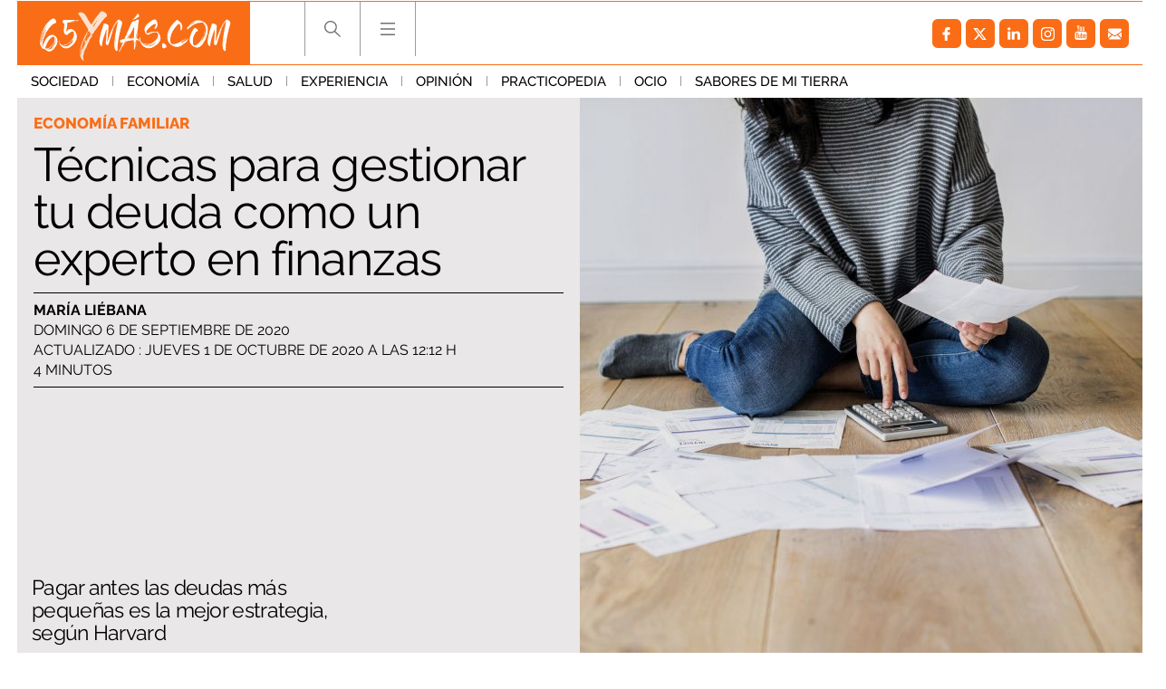

--- FILE ---
content_type: text/html; charset=UTF-8
request_url: https://www.65ymas.com/economia/economia-familiar/tecnicas-gestionar-tu-deuda-como-experto-en-finanzas_17036_102.html
body_size: 62640
content:
	
	
<!DOCTYPE html>
<html lang="es">
<head>
	<meta charset="utf-8"/>
    	    <meta name="robots" content="index, follow, max-snippet:-1, max-image-preview:large, max-video-preview:-1">
    
		        		<title>Técnicas para gestionar tu deuda como un experto en finanzas</title>
    		<meta name="description" content="Técnicas para gestionar tu deuda como un experto en finanzas. Pagar antes las deudas más pequeñas es la mejor estrategia, según Harvard"/>
    		<link rel="canonical" href="https://www.65ymas.com/economia/economia-familiar/tecnicas-gestionar-tu-deuda-como-experto-en-finanzas_17036_102.html" />
    			<meta property="og:title" content="Técnicas para gestionar tu deuda como un experto en finanzas"/>
		<meta property="og:url" content="https://www.65ymas.com/economia/economia-familiar/tecnicas-gestionar-tu-deuda-como-experto-en-finanzas_17036_102.html"/>
		<meta property="og:description" content="Pagar antes las deudas más pequeñas es la mejor estrategia, según Harvard"/>
		<meta property="og:image" content="https://www.65ymas.com/uploads/s1/39/66/00/istock-990947798_5_1242x621.jpeg"/>
		<meta property="og:image:width" content="1242"/>
        <meta property="og:image:height" content="621"/>
        
            <meta property="og:type" content="article"/>
    <meta property="og:updated_time" content="2020-10-01T12:12:02+02:00" />
    <meta property="article:publisher" content="https://www.facebook.com/65ymas-2002318916504647/" />
    <meta property="article:published_time" content="2020-09-06T06:00:00+02:00" />
    <meta property="article:modified_time" content="2020-10-01T12:12:02+02:00" />

    <meta property="last-modified" content="2020-10-01T12:12:02+02:00" />
		
	<meta property="og:site_name" content="65 y más - El diario de las personas mayores"/>

		<meta name="twitter:card" content="summary_large_image"/>
	<meta name="twitter:url" content="https://www.65ymas.com/economia/economia-familiar/tecnicas-gestionar-tu-deuda-como-experto-en-finanzas_17036_102.html"/>
	<meta name="twitter:title" content="Técnicas para gestionar tu deuda como un experto en finanzas - 65 y más - El diario de las personas mayores"/>
	<meta name="twitter:description" content="Pagar antes las deudas más pequeñas es la mejor estrategia, según Harvard"/>
	<meta name="twitter:image:src" content="https://www.65ymas.com/uploads/s1/39/66/00/istock-990947798_5_1242x621.jpeg"/>
	    <meta name="viewport" content="width=device-width, initial-scale=1, maximum-scale=5">
	<meta property="fb:pages" content="2002318916504647" />
	
	<link rel="shortcut icon" type="image/png" href="https://www.65ymas.com/uploads/static/65ymas/favicon.ico"/>
	<link rel="apple-touch-icon" sizes="72x72" href="https://www.65ymas.com/uploads/static/65ymas/apple-icon-72x72.png"/>
	<link rel="apple-touch-icon" sizes="114x114" href="https://www.65ymas.com/uploads/static/65ymas/apple-icon-114x114.png"/>

      
                    
            <link rel="preload" href="https://www.65ymas.com/uploads/s1/39/65/96/istock-990947798_1_621x621.jpeg" as="image" media="(min-width:0px)" fetchpriority="high">
    
            
    
    
    <link rel="dns-prefetch" href="https://www.googletagmanager.com/">
    <link rel="dns-prefetch" href="https://www.google-analytics.com/">
    <link rel="preconnect" href="https://www.google-analytics.com/">
    
    <link rel="preconnect" href="https://www.65ymas.com/">
    <link rel="prerender"  href="https://www.65ymas.com/">
    
    <!--
    <link rel="preload" href="https://www.65ymas.com//uploads/static/65ymas/dist/fonts/raleway.woff2" as="font" type="font/woff2" fetchpriority="high" crossorigin>
    <link rel="preload" href="https://www.65ymas.com//uploads/static/65ymas/dist/fonts/merriweather.woff2" as="font" type="font/woff2" fetchpriority="high" crossorigin>
    -->

                <style>@font-face{font-family:Raleway;font-display:swap;font-weight:100;src:url(/uploads/static/65ymas/dist/fonts/raleway.woff2) format("woff2")}@font-face{font-family:Raleway;font-display:swap;font-weight:200;src:url(/uploads/static/65ymas/dist/fonts/raleway-200.woff2) format("woff2")}@font-face{font-family:Raleway;font-display:swap;font-weight:300;src:url(/uploads/static/65ymas/dist/fonts/raleway-300.woff2) format("woff2")}@font-face{font-family:Raleway;font-display:swap;font-weight:400;src:url(/uploads/static/65ymas/dist/fonts/raleway-400.woff2) format("woff2")}@font-face{font-family:Raleway;font-display:swap;font-weight:500;src:url(/uploads/static/65ymas/dist/fonts/raleway-500.woff2) format("woff2")}@font-face{font-family:Raleway;font-display:swap;font-weight:600;src:url(/uploads/static/65ymas/dist/fonts/raleway-600.woff2) format("woff2")}@font-face{font-family:Raleway;font-display:swap;font-weight:700;src:url(/uploads/static/65ymas/dist/fonts/raleway-700.woff2) format("woff2")}@font-face{font-family:Raleway;font-display:swap;font-weight:800;src:url(/uploads/static/65ymas/dist/fonts/raleway-800.woff2) format("woff2")}@font-face{font-family:Raleway;font-display:swap;font-weight:900;src:url(/uploads/static/65ymas/dist/fonts/raleway-900.woff2) format("woff2")}@font-face{font-family:Merriweather;font-display:swap;font-weight:100;src:url(/uploads/static/65ymas/dist/fonts/merriweather.woff2) format("woff2")}@font-face{font-family:Merriweather;font-display:swap;font-weight:400;src:url(/uploads/static/65ymas/dist/fonts/merriweather-400.woff2) format("woff2")}@font-face{font-family:Merriweather;font-display:swap;font-weight:700;src:url(/uploads/static/65ymas/dist/fonts/merriweather-700.woff2) format("woff2")}html{margin:0;padding:0}*{box-sizing:border-box;-webkit-font-smoothing:antialiased;-moz-osx-font-smoothing:grayscale}form,h1,h2,h3,p{margin:0;padding:0}a{color:#000}a,a:hover{transition:all .15s ease-in-out;text-decoration:none}a:hover{opacity:.6}input[type=button],input[type=email],input[type=password],input[type=submit],input[type=text],textarea{-webkit-appearance:none;border-radius:0}cs-ads{display:block}.row{margin-left:-7px;margin-right:-7px}.row:after,.row:before{content:" ";display:table}.row:after{clear:both}.col-lg-1,.col-lg-2,.col-lg-3,.col-lg-4,.col-md-1,.col-md-2,.col-md-3,.col-md-4,.col-sm-1,.col-sm-2,.col-sm-3,.col-sm-4,.col-xs-1,.col-xs-2,.col-xs-3,.col-xs-4{position:relative;min-height:1px;padding-left:7px;padding-right:7px;box-sizing:border-box}.col-xs-1,.col-xs-2,.col-xs-3,.col-xs-4{float:left}.col-xs-1{width:25%}.col-xs-2{width:50%}.col-xs-3{width:75%}.col-xs-4{width:100%}.col-xs-pull-0{right:auto}.col-xs-pull-1{right:25%}.col-xs-pull-2{right:50%}.col-xs-pull-3{right:75%}.col-xs-pull-4{right:100%}.col-xs-push-0{left:auto}.col-xs-push-1{left:25%}.col-xs-push-2{left:50%}.col-xs-push-3{left:75%}.col-xs-push-4{left:100%}.col-xs-offset-0{margin-left:0}.col-xs-offset-1{margin-left:25%}.col-xs-offset-2{margin-left:50%}.col-xs-offset-3{margin-left:75%}.col-xs-offset-4{margin-left:100%}body{margin:0;padding:0;overflow-x:hidden;color:#000;background:#fff;font-family:Raleway,sans-serif;font-weight:300;font-size:14px;min-height:300px}body.noscroll{overflow:hidden}body.noscroll:after{content:"";position:fixed;top:222px;right:0;bottom:0;left:0;z-index:1;background:hsla(0,0%,85%,.6)}.home .row.row-central>div{background-color:#eae8e8}.article .row-content-article+.row,.article .row-content-article>div{background-color:#fff}body.cs-vce transition{display:none}.element.is-special:before{content:"";position:absolute;top:0;right:0;bottom:0;left:0;z-index:1;border:6px solid #fa6d16;pointer-events:none}body.cs-vce .element.is-special:before{pointer-events:none}.element.is-special .text .category{padding:6px 10px;color:#fff;background:#fa6d16;font-size:20px}.element.is-special .title{margin-top:20px!important;font-family:Merriweather,sans-serif;font-size:48px;line-height:1.15em}body.author-articles,body.home{background:#eae8e8}body.author-articles .element .sound,body.home .element .sound{border-top:23px solid #eae8e8;border-right:23px solid #eae8e8}body.author-articles .element .sound:after,body.home .element .sound:after{margin:-20px 0 0}body.home.no-scroll{overflow:hidden}body.static .row-footer .subscribe-block{display:none}.no-articles{padding:40px;text-align:center}.row.row-central{max-width:1270px;margin:auto}.row-content-article,.row.row-header+.row.row-central{padding-top:107px}header{font-size:0;position:fixed;top:0;left:0;right:0;z-index:3;background:#eae8e8}header .top{padding:0 14px}header .top .wrapper{max-width:1242px;margin:0 auto;padding:0;border-top:1px solid #fa6d16;border-bottom:1px solid #fa6d16}header .top .logo{position:relative;display:inline-block;vertical-align:top;width:257px;height:69px}header .top .logo img{width:100%;height:69px}header .top h1,header .top nav{display:inline-block}header .top nav{vertical-align:top;margin:0 0 0 60px}header .top nav ul{margin:0;padding:0}header .top nav ul li{display:inline-block;border-left:1px solid #9c9c9e}header .top nav ul li:last-of-type{border-right:1px solid #9c9c9e}header .top nav ul li .search{width:60px;height:60px;display:block;background-image:url([data-uri]);background-position:50%;background-size:no-repeat;background-repeat:no-repeat;cursor:pointer}header .top nav ul li .search.active{background-image:url([data-uri]);background-size:no-repeat;background-size:17px}header .top nav ul li .hamb,header .top nav ul li .search.active{background-position:50%;background-repeat:no-repeat;cursor:pointer}header .top nav ul li .hamb{width:60px;height:60px;display:block;background-image:url([data-uri]);background-size:no-repeat}header .top nav ul li .hamb.active{background-image:url([data-uri]);background-position:50%;background-size:no-repeat;background-repeat:no-repeat;cursor:pointer;background-size:17px}header .top nav ul li .hamb:hover,header .top nav ul li .search:hover{opacity:.6}header .menu{font-size:0;text-align:left;transition:all .15s ease-in-out}header .menu ul{max-width:1270px;margin:0 auto;padding:0 14px}header .menu ul li{display:inline-block}header .menu ul li a{display:inline-block;padding:9px 15px;font-size:15px;font-family:Raleway,sans-serif;font-weight:500;text-transform:uppercase;transition:all .15s ease-in-out}header .menu ul li a.active,header .menu ul li a:hover{color:#fa6d16;opacity:1;transition:all .15s ease-in-out}header .menu ul li:after{content:"";display:inline-block;width:1px;height:11px;background:#999}header .menu ul li:last-of-type:after{display:none}header.h-fixed .menu{display:none;transition:all .15s ease-in-out}header .social{background:none;height:auto;float:right;margin:9px 0}header .h-search{position:fixed;top:71px;left:0;right:0;background:#eae8e8;padding:40px 10px}header .h-search form{position:relative;max-width:768px;margin:auto;padding:0 7px;font-size:0}header .h-search form input[type=text]{display:inline-block;width:calc(100% - 150px);padding:17px 15px;color:#000;font-size:18px;border:1px solid #999;outline:0;transition:all .15s ease-in-out}header .h-search form input[type=text]:hover{border:1px solid #d0cfcf;transition:all .15s ease-in-out}header .h-search form input[type=text]:focus{border:1px solid #fc6c00;transition:all .15s ease-in-out}header .h-search form input[type=submit]{display:inline-block;width:150px;padding:18px 12px;background:#fc6c00;font-size:18px;color:#fff;text-transform:uppercase;border:0;outline:0;cursor:pointer;transition:all .15s ease-in-out}header .h-search form input[type=submit]:focus,header .h-search form input[type=submit]:hover{background:#000;transition:all .15s ease-in-out}header .h-search form .close{position:absolute;top:15px;right:-40px;width:25px;height:26px;background-image:url([data-uri]);background-position:50%;background-size:no-repeat;background-repeat:no-repeat;background-size:25px;opacity:.4;cursor:pointer;transition:all .15s ease-in-out}header .h-search form .close:hover{opacity:.8;transition:all .15s ease-in-out}body.home header .h-search form input[type=text]{border:1px solid #fff}.h-nav,header,header .h-search{background:#fff}body.author-articles .h-nav,body.author-articles header,body.author-articles header .h-search,body.home .h-nav,body.home header,body.home header .h-search{background:#eae8e8}.social ul{list-style-type:none;display:flex;margin:0;padding:10px}.social ul li{margin-right:5px}.social ul li a:hover{opacity:.7}.social-icon{display:flex;align-items:center;justify-content:center;width:32px;height:32px;background:#999;border-radius:6px}.social-icon svg{width:15px;height:15px;fill:#fff}.social-icon.facebook{background:#fa6d16}.social-icon.facebook svg{margin-right:1px}.social-icon.twitter{background:#fa6d16}.social-icon.twitter svg{width:21px;height:21px;margin-right:1px}.social-icon.linkedin{background:#fa6d16}.social-icon.linkedin svg{width:14px;height:14px}.social-icon.gplus{background:#fa6d16}.social-icon.gplus svg{width:17px;height:17px}.social-icon.youtube{background:#fa6d16}.social-icon.youtube svg{width:16px;height:16px;margin-bottom:2px}.social-icon.instagram,.social-icon.mail,.social-icon.pinterest,.social-icon.print,.social-icon.telegram,.social-icon.whatsapp{background:#fa6d16}.c-banner{clear:both;text-align:center}.c-banner__wrapper{margin:0 auto;line-height:0}.c-banner__wrapper embed,.c-banner__wrapper iframe,.c-banner__wrapper img,.c-banner__wrapper video{max-width:100%}.row-central--flex .right-column .c-banner{margin-bottom:15px}.c-banner--billboard{padding:20px 0}.c-banner--billboard #Billboard_TOP{min-height:90px}.c-banner--sky{position:fixed;top:110px;left:0;width:100%}.cs-vce .c-banner--sky{display:block;position:static;border:0;text-align:left}.cs-vce .c-banner--sky:after{content:"Banners: Sky";display:block;width:100%!important;min-height:40px;background:#eff9fa;border:1px solid #badbe0;border-radius:2px}.c-banner--sky .c-banner__wrapper{position:relative;width:1604px}.cs-vce .c-banner--sky .c-banner__wrapper{display:none}.c-banner--sky .c-banner__sky-left{position:absolute;left:0;top:0}.c-banner--sky .c-banner__sky-right{position:absolute;right:0;top:0}.c-banner--roba{float:left;clear:none;margin:0 0 14px}.cs-vce .c-banner--roba{float:none;margin:0 0 14px}.article .right-column .c-banner--roba{width:100%!important}.c-banner--roba #Roba_1{min-height:250px}.c-banner--roba #Roba_2{min-height:250px}.c-banner--fixed-article{padding-bottom:20px}.c-banner #Floor_Ad{min-height:0}.c-banner--300x100 cs-ads,.c-banner--300x250 cs-ads,.c-banner--300x600 cs-ads,.c-banner--970x250 cs-ads{z-index:2;position:relative;display:block}.c-banner--300x100:before,.c-banner--300x250:before,.c-banner--300x600:before,.c-banner--970x250:before{display:block;margin-bottom:5px;position:absolute;top:15px;left:50%;z-index:1;transform:translateX(-50%);font-family:Arial,Helvetica,sans-serif;font-size:10px;color:#999;text-align:center;content:"Publicitat"}html[lang=es] .c-banner--300x100:before,html[lang=es] .c-banner--300x250:before,html[lang=es] .c-banner--300x600:before,html[lang=es] .c-banner--970x250:before{content:"Publicidad"}.c-banner--970x250{max-width:77.625rem;height:15.625rem;margin:0 auto;border-color:#fff;border-style:solid;border-width:.625rem 1.375rem;box-sizing:content-box}.c-banner--300x100{height:6.25rem}.c-banner--300x250{height:15.625rem}.c-banner--120x600,.c-banner--300x600{height:37.5rem}.c-banner--mobile{display:none}.c-banner img{max-width:100%;margin:0 auto;height:auto}.element.banner{background:#fff}.element.banner a{display:block;font-size:0}.element.banner img{width:100%}.article-list .banner.banner-double{padding-bottom:calc(200% + 14px);background:#d7d7d7}.col-banner-double{float:right!important}.is-mobile{display:none}.category-112 .thematic-info .thematic-info-title a+h1{color:#fa6d16}.category-112 .thematic-info .thematic-links ul li a{display:inline-block;margin-bottom:4px;padding:6px 8px;color:#fff;background:#fa6d16;font-size:12px;font-weight:800}.category-112 .thematic-info .thematic-links ul li a:hover{color:#fff;background:#df6316}.category-112 .thematic-info .thematic-links ul li.active a{color:#fc6c00;background:#fafafa}.category-112 .thematic-info .thematic-links ul li+li:before{display:none}.category-112 .element .text .category{padding:4px 6px;color:#fff;background:#fa6d16;font-size:12px}.category-112 .element.small .text .title{font-size:24px}.category-112 ul.pagination li:first-of-type span,.category-112 ul.pagination li:last-of-type span{color:#fff;background:#fa6d16;border-color:#fa6d16}.article.category-112 .element:first-child:before{border-right:none}.article.category-112 .element:nth-child(2):before{border-left:none}.category-113 .thematic-info .thematic-info-title a+h1{color:#fa6d16}.category-113 .thematic-info .thematic-links ul li a{display:inline-block;margin-bottom:4px;padding:6px 8px;color:#fff;background:#fa6d16;font-size:12px;font-weight:800}.category-113 .thematic-info .thematic-links ul li a:hover{color:#fff;background:#df6316}.category-113 .thematic-info .thematic-links ul li.active a{color:#fc6c00;background:#fafafa}.category-113 .thematic-info .thematic-links ul li+li:before{display:none}.category-113 .element .text .category{padding:4px 6px;color:#fff;background:#fa6d16;font-size:12px}.category-113 .element.small .text .title{font-size:24px}.category-113 ul.pagination li:first-of-type span,.category-113 ul.pagination li:last-of-type span{color:#fff;background:#fa6d16;border-color:#fa6d16}.article.category-113 .element:first-child:before{border-right:none}.article.category-113 .element:nth-child(2):before{border-left:none}.category-114 .thematic-info .thematic-info-title a+h1{color:#fa6d16}.category-114 .thematic-info .thematic-links ul li a{display:inline-block;margin-bottom:4px;padding:6px 8px;color:#fff;background:#fa6d16;font-size:12px;font-weight:800}.category-114 .thematic-info .thematic-links ul li a:hover{color:#fff;background:#df6316}.category-114 .thematic-info .thematic-links ul li.active a{color:#fc6c00;background:#fafafa}.category-114 .thematic-info .thematic-links ul li+li:before{display:none}.category-114 .element .text .category{padding:4px 6px;color:#fff;background:#fa6d16;font-size:12px}.category-114 .element.small .text .title{font-size:24px}.category-114 ul.pagination li:first-of-type span,.category-114 ul.pagination li:last-of-type span{color:#fff;background:#fa6d16;border-color:#fa6d16}.article.category-114 .element:first-child:before{border-right:none}.article.category-114 .element:nth-child(2):before{border-left:none}.category-115 .thematic-info .thematic-info-title a+h1{color:#fa6d16}.category-115 .thematic-info .thematic-links ul li a{display:inline-block;margin-bottom:4px;padding:6px 8px;color:#fff;background:#fa6d16;font-size:12px;font-weight:800}.category-115 .thematic-info .thematic-links ul li a:hover{color:#fff;background:#df6316}.category-115 .thematic-info .thematic-links ul li.active a{color:#fc6c00;background:#fafafa}.category-115 .thematic-info .thematic-links ul li+li:before{display:none}.category-115 .element .text .category{padding:4px 6px;color:#fff;background:#fa6d16;font-size:12px}.category-115 .element.small .text .title{font-size:24px}.category-115 ul.pagination li:first-of-type span,.category-115 ul.pagination li:last-of-type span{color:#fff;background:#fa6d16;border-color:#fa6d16}.article.category-115 .element:first-child:before{border-right:none}.article.category-115 .element:nth-child(2):before{border-left:none}.category-116 .thematic-info .thematic-info-title a+h1{color:#fa6d16}.category-116 .thematic-info .thematic-links ul li a{display:inline-block;margin-bottom:4px;padding:6px 8px;color:#fff;background:#fa6d16;font-size:12px;font-weight:800}.category-116 .thematic-info .thematic-links ul li a:hover{color:#fff;background:#df6316}.category-116 .thematic-info .thematic-links ul li.active a{color:#fc6c00;background:#fafafa}.category-116 .thematic-info .thematic-links ul li+li:before{display:none}.category-116 .element .text .category{padding:4px 6px;color:#fff;background:#fa6d16;font-size:12px}.category-116 .element.small .text .title{font-size:24px}.category-116 ul.pagination li:first-of-type span,.category-116 ul.pagination li:last-of-type span{color:#fff;background:#fa6d16;border-color:#fa6d16}.article.category-116 .element:first-child:before{border-right:none}.article.category-116 .element:nth-child(2):before{border-left:none}.category-117 .thematic-info .thematic-info-title a+h1{color:#fa6d16}.category-117 .thematic-info .thematic-links ul li a{display:inline-block;margin-bottom:4px;padding:6px 8px;color:#fff;background:#fa6d16;font-size:12px;font-weight:800}.category-117 .thematic-info .thematic-links ul li a:hover{color:#fff;background:#df6316}.category-117 .thematic-info .thematic-links ul li.active a{color:#fc6c00;background:#fafafa}.category-117 .thematic-info .thematic-links ul li+li:before{display:none}.category-117 .element .text .category{padding:4px 6px;color:#fff;background:#fa6d16;font-size:12px}.category-117 .element.small .text .title{font-size:24px}.category-117 ul.pagination li:first-of-type span,.category-117 ul.pagination li:last-of-type span{color:#fff;background:#fa6d16;border-color:#fa6d16}.article.category-117 .element:first-child:before{border-right:none}.article.category-117 .element:nth-child(2):before{border-left:none}.category-118 .thematic-info .thematic-info-title a+h1{color:#fa6d16}.category-118 .thematic-info .thematic-links ul li a{display:inline-block;margin-bottom:4px;padding:6px 8px;color:#fff;background:#fa6d16;font-size:12px;font-weight:800}.category-118 .thematic-info .thematic-links ul li a:hover{color:#fff;background:#df6316}.category-118 .thematic-info .thematic-links ul li.active a{color:#fc6c00;background:#fafafa}.category-118 .thematic-info .thematic-links ul li+li:before{display:none}.category-118 .element .text .category{padding:4px 6px;color:#fff;background:#fa6d16;font-size:12px}.category-118 .element.small .text .title{font-size:24px}.category-118 ul.pagination li:first-of-type span,.category-118 ul.pagination li:last-of-type span{color:#fff;background:#fa6d16;border-color:#fa6d16}.article.category-118 .element:first-child:before{border-right:none}.article.category-118 .element:nth-child(2):before{border-left:none}.category-119 .thematic-info .thematic-info-title a+h1{color:#fa6d16}.category-119 .thematic-info .thematic-links ul li a{display:inline-block;margin-bottom:4px;padding:6px 8px;color:#fff;background:#fa6d16;font-size:12px;font-weight:800}.category-119 .thematic-info .thematic-links ul li a:hover{color:#fff;background:#df6316}.category-119 .thematic-info .thematic-links ul li.active a{color:#fc6c00;background:#fafafa}.category-119 .thematic-info .thematic-links ul li+li:before{display:none}.category-119 .element .text .category{padding:4px 6px;color:#fff;background:#fa6d16;font-size:12px}.category-119 .element.small .text .title{font-size:24px}.category-119 ul.pagination li:first-of-type span,.category-119 ul.pagination li:last-of-type span{color:#fff;background:#fa6d16;border-color:#fa6d16}.article.category-119 .element:first-child:before{border-right:none}.article.category-119 .element:nth-child(2):before{border-left:none}.category-120 .thematic-info .thematic-info-title a+h1{color:#fa6d16}.category-120 .thematic-info .thematic-links ul li a{display:inline-block;margin-bottom:4px;padding:6px 8px;color:#fff;background:#fa6d16;font-size:12px;font-weight:800}.category-120 .thematic-info .thematic-links ul li a:hover{color:#fff;background:#df6316}.category-120 .thematic-info .thematic-links ul li.active a{color:#fc6c00;background:#fafafa}.category-120 .thematic-info .thematic-links ul li+li:before{display:none}.category-120 .element .text .category{padding:4px 6px;color:#fff;background:#fa6d16;font-size:12px}.category-120 .element.small .text .title{font-size:24px}.category-120 ul.pagination li:first-of-type span,.category-120 ul.pagination li:last-of-type span{color:#fff;background:#fa6d16;border-color:#fa6d16}.article.category-120 .element:first-child:before{border-right:none}.article.category-120 .element:nth-child(2):before{border-left:none}.category-121 .thematic-info .thematic-info-title a+h1{color:#fa6d16}.category-121 .thematic-info .thematic-links ul li a{display:inline-block;margin-bottom:4px;padding:6px 8px;color:#fff;background:#fa6d16;font-size:12px;font-weight:800}.category-121 .thematic-info .thematic-links ul li a:hover{color:#fff;background:#df6316}.category-121 .thematic-info .thematic-links ul li.active a{color:#fc6c00;background:#fafafa}.category-121 .thematic-info .thematic-links ul li+li:before{display:none}.category-121 .element .text .category{padding:4px 6px;color:#fff;background:#fa6d16;font-size:12px}.category-121 .element.small .text .title{font-size:24px}.category-121 ul.pagination li:first-of-type span,.category-121 ul.pagination li:last-of-type span{color:#fff;background:#fa6d16;border-color:#fa6d16}.article.category-121 .element:first-child:before{border-right:none}.article.category-121 .element:nth-child(2):before{border-left:none}.category-122 .thematic-info .thematic-info-title a+h1{color:#fa6d16}.category-122 .thematic-info .thematic-links ul li a{display:inline-block;margin-bottom:4px;padding:6px 8px;color:#fff;background:#fa6d16;font-size:12px;font-weight:800}.category-122 .thematic-info .thematic-links ul li a:hover{color:#fff;background:#df6316}.category-122 .thematic-info .thematic-links ul li.active a{color:#fc6c00;background:#fafafa}.category-122 .thematic-info .thematic-links ul li+li:before{display:none}.category-122 .element .text .category{padding:4px 6px;color:#fff;background:#fa6d16;font-size:12px}.category-122 .element.small .text .title{font-size:24px}.category-122 ul.pagination li:first-of-type span,.category-122 ul.pagination li:last-of-type span{color:#fff;background:#fa6d16;border-color:#fa6d16}.article.category-122 .element:first-child:before{border-right:none}.article.category-122 .element:nth-child(2):before{border-left:none}.category-123 .thematic-info .thematic-info-title a+h1{color:#fa6d16}.category-123 .thematic-info .thematic-links ul li a{display:inline-block;margin-bottom:4px;padding:6px 8px;color:#fff;background:#fa6d16;font-size:12px;font-weight:800}.category-123 .thematic-info .thematic-links ul li a:hover{color:#fff;background:#df6316}.category-123 .thematic-info .thematic-links ul li.active a{color:#fc6c00;background:#fafafa}.category-123 .thematic-info .thematic-links ul li+li:before{display:none}.category-123 .element .text .category{padding:4px 6px;color:#fff;background:#fa6d16;font-size:12px}.category-123 .element.small .text .title{font-size:24px}.category-123 ul.pagination li:first-of-type span,.category-123 ul.pagination li:last-of-type span{color:#fff;background:#fa6d16;border-color:#fa6d16}.article.category-123 .element:first-child:before{border-right:none}.article.category-123 .element:nth-child(2):before{border-left:none}.category-124 .thematic-info .thematic-info-title a+h1{color:#fa6d16}.category-124 .thematic-info .thematic-links ul li a{display:inline-block;margin-bottom:4px;padding:6px 8px;color:#fff;background:#fa6d16;font-size:12px;font-weight:800}.category-124 .thematic-info .thematic-links ul li a:hover{color:#fff;background:#df6316}.category-124 .thematic-info .thematic-links ul li.active a{color:#fc6c00;background:#fafafa}.category-124 .thematic-info .thematic-links ul li+li:before{display:none}.category-124 .element .text .category{padding:4px 6px;color:#fff;background:#fa6d16;font-size:12px}.category-124 .element.small .text .title{font-size:24px}.category-124 ul.pagination li:first-of-type span,.category-124 ul.pagination li:last-of-type span{color:#fff;background:#fa6d16;border-color:#fa6d16}.article.category-124 .element:first-child:before{border-right:none}.article.category-124 .element:nth-child(2):before{border-left:none}.category-125 .thematic-info .thematic-info-title a+h1{color:#fa6d16}.category-125 .thematic-info .thematic-links ul li a{display:inline-block;margin-bottom:4px;padding:6px 8px;color:#fff;background:#fa6d16;font-size:12px;font-weight:800}.category-125 .thematic-info .thematic-links ul li a:hover{color:#fff;background:#df6316}.category-125 .thematic-info .thematic-links ul li.active a{color:#fc6c00;background:#fafafa}.category-125 .thematic-info .thematic-links ul li+li:before{display:none}.category-125 .element .text .category{padding:4px 6px;color:#fff;background:#fa6d16;font-size:12px}.category-125 .element.small .text .title{font-size:24px}.category-125 ul.pagination li:first-of-type span,.category-125 ul.pagination li:last-of-type span{color:#fff;background:#fa6d16;border-color:#fa6d16}.article.category-125 .element:first-child:before{border-right:none}.article.category-125 .element:nth-child(2):before{border-left:none}.category-126 .thematic-info .thematic-info-title a+h1{color:#fa6d16}.category-126 .thematic-info .thematic-links ul li a{display:inline-block;margin-bottom:4px;padding:6px 8px;color:#fff;background:#fa6d16;font-size:12px;font-weight:800}.category-126 .thematic-info .thematic-links ul li a:hover{color:#fff;background:#df6316}.category-126 .thematic-info .thematic-links ul li.active a{color:#fc6c00;background:#fafafa}.category-126 .thematic-info .thematic-links ul li+li:before{display:none}.category-126 .element .text .category{padding:4px 6px;color:#fff;background:#fa6d16;font-size:12px}.category-126 .element.small .text .title{font-size:24px}.category-126 ul.pagination li:first-of-type span,.category-126 ul.pagination li:last-of-type span{color:#fff;background:#fa6d16;border-color:#fa6d16}.article.category-126 .element:first-child:before{border-right:none}.article.category-126 .element:nth-child(2):before{border-left:none}.category-127 .thematic-info .thematic-info-title a+h1{color:#fa6d16}.category-127 .thematic-info .thematic-links ul li a{display:inline-block;margin-bottom:4px;padding:6px 8px;color:#fff;background:#fa6d16;font-size:12px;font-weight:800}.category-127 .thematic-info .thematic-links ul li a:hover{color:#fff;background:#df6316}.category-127 .thematic-info .thematic-links ul li.active a{color:#fc6c00;background:#fafafa}.category-127 .thematic-info .thematic-links ul li+li:before{display:none}.category-127 .element .text .category{padding:4px 6px;color:#fff;background:#fa6d16;font-size:12px}.category-127 .element.small .text .title{font-size:24px}.category-127 ul.pagination li:first-of-type span,.category-127 ul.pagination li:last-of-type span{color:#fff;background:#fa6d16;border-color:#fa6d16}.article.category-127 .element:first-child:before{border-right:none}.article.category-127 .element:nth-child(2):before{border-left:none}.category-128 .thematic-info .thematic-info-title a+h1{color:#fa6d16}.category-128 .thematic-info .thematic-links ul li a{display:inline-block;margin-bottom:4px;padding:6px 8px;color:#fff;background:#fa6d16;font-size:12px;font-weight:800}.category-128 .thematic-info .thematic-links ul li a:hover{color:#fff;background:#df6316}.category-128 .thematic-info .thematic-links ul li.active a{color:#fc6c00;background:#fafafa}.category-128 .thematic-info .thematic-links ul li+li:before{display:none}.category-128 .element .text .category{padding:4px 6px;color:#fff;background:#fa6d16;font-size:12px}.category-128 .element.small .text .title{font-size:24px}.category-128 ul.pagination li:first-of-type span,.category-128 ul.pagination li:last-of-type span{color:#fff;background:#fa6d16;border-color:#fa6d16}.article.category-128 .element:first-child:before{border-right:none}.article.category-128 .element:nth-child(2):before{border-left:none}.category-129 .thematic-info .thematic-info-title a+h1{color:#fa6d16}.category-129 .thematic-info .thematic-links ul li a{display:inline-block;margin-bottom:4px;padding:6px 8px;color:#fff;background:#fa6d16;font-size:12px;font-weight:800}.category-129 .thematic-info .thematic-links ul li a:hover{color:#fff;background:#df6316}.category-129 .thematic-info .thematic-links ul li.active a{color:#fc6c00;background:#fafafa}.category-129 .thematic-info .thematic-links ul li+li:before{display:none}.category-129 .element .text .category{padding:4px 6px;color:#fff;background:#fa6d16;font-size:12px}.category-129 .element.small .text .title{font-size:24px}.category-129 ul.pagination li:first-of-type span,.category-129 ul.pagination li:last-of-type span{color:#fff;background:#fa6d16;border-color:#fa6d16}.article.category-129 .element:first-child:before{border-right:none}.article.category-129 .element:nth-child(2):before{border-left:none}.category-130 .thematic-info .thematic-info-title a+h1{color:#fa6d16}.category-130 .thematic-info .thematic-links ul li a{display:inline-block;margin-bottom:4px;padding:6px 8px;color:#fff;background:#fa6d16;font-size:12px;font-weight:800}.category-130 .thematic-info .thematic-links ul li a:hover{color:#fff;background:#df6316}.category-130 .thematic-info .thematic-links ul li.active a{color:#fc6c00;background:#fafafa}.category-130 .thematic-info .thematic-links ul li+li:before{display:none}.category-130 .element .text .category{padding:4px 6px;color:#fff;background:#fa6d16;font-size:12px}.category-130 .element.small .text .title{font-size:24px}.category-130 ul.pagination li:first-of-type span,.category-130 ul.pagination li:last-of-type span{color:#fff;background:#fa6d16;border-color:#fa6d16}.article.category-130 .element:first-child:before{border-right:none}.article.category-130 .element:nth-child(2):before{border-left:none}.category-131 .thematic-info .thematic-info-title a+h1{color:#fa6d16}.category-131 .thematic-info .thematic-links ul li a{display:inline-block;margin-bottom:4px;padding:6px 8px;color:#fff;background:#fa6d16;font-size:12px;font-weight:800}.category-131 .thematic-info .thematic-links ul li a:hover{color:#fff;background:#df6316}.category-131 .thematic-info .thematic-links ul li.active a{color:#fc6c00;background:#fafafa}.category-131 .thematic-info .thematic-links ul li+li:before{display:none}.category-131 .element .text .category{padding:4px 6px;color:#fff;background:#fa6d16;font-size:12px}.category-131 .element.small .text .title{font-size:24px}.category-131 ul.pagination li:first-of-type span,.category-131 ul.pagination li:last-of-type span{color:#fff;background:#fa6d16;border-color:#fa6d16}.article.category-131 .element:first-child:before{border-right:none}.article.category-131 .element:nth-child(2):before{border-left:none}.category-143 .thematic-info .thematic-info-title a+h1{color:#fa6d16}.category-143 .thematic-info .thematic-links ul li a{display:inline-block;margin-bottom:4px;padding:6px 8px;color:#fff;background:#fa6d16;font-size:12px;font-weight:800}.category-143 .thematic-info .thematic-links ul li a:hover{color:#fff;background:#df6316}.category-143 .thematic-info .thematic-links ul li.active a{color:#fc6c00;background:#fafafa}.category-143 .thematic-info .thematic-links ul li+li:before{display:none}.category-143 ul.pagination li:first-of-type span,.category-143 ul.pagination li:last-of-type span{color:#fff;background:#fa6d16;border-color:#fa6d16}.article.category-143 .element:first-child:before{border-right:none}.article.category-143 .element:nth-child(2):before{border-left:none}.category-144 .thematic-info .thematic-info-title a+h1{color:#fa6d16}.category-144 .thematic-info .thematic-links ul li a{display:inline-block;margin-bottom:4px;padding:6px 8px;color:#fff;background:#fa6d16;font-size:12px;font-weight:800}.category-144 .thematic-info .thematic-links ul li a:hover{color:#fff;background:#df6316}.category-144 .thematic-info .thematic-links ul li.active a{color:#fc6c00;background:#fafafa}.category-144 .thematic-info .thematic-links ul li+li:before{display:none}.category-144 ul.pagination li:first-of-type span,.category-144 ul.pagination li:last-of-type span{color:#fff;background:#fa6d16;border-color:#fa6d16}.article.category-144 .element:first-child:before{border-right:none}.article.category-144 .element:nth-child(2):before{border-left:none}.category-145 .thematic-info .thematic-info-title a+h1{color:#fa6d16}.category-145 .thematic-info .thematic-links ul li a{display:inline-block;margin-bottom:4px;padding:6px 8px;color:#fff;background:#fa6d16;font-size:12px;font-weight:800}.category-145 .thematic-info .thematic-links ul li a:hover{color:#fff;background:#df6316}.category-145 .thematic-info .thematic-links ul li.active a{color:#fc6c00;background:#fafafa}.category-145 .thematic-info .thematic-links ul li+li:before{display:none}.category-145 ul.pagination li:first-of-type span,.category-145 ul.pagination li:last-of-type span{color:#fff;background:#fa6d16;border-color:#fa6d16}.article.category-145 .element:first-child:before{border-right:none}.article.category-145 .element:nth-child(2):before{border-left:none}.category-146 .thematic-info .thematic-info-title a+h1{color:#fa6d16}.category-146 .thematic-info .thematic-links ul li a{display:inline-block;margin-bottom:4px;padding:6px 8px;color:#fff;background:#fa6d16;font-size:12px;font-weight:800}.category-146 .thematic-info .thematic-links ul li a:hover{color:#fff;background:#df6316}.category-146 .thematic-info .thematic-links ul li.active a{color:#fc6c00;background:#fafafa}.category-146 .thematic-info .thematic-links ul li+li:before{display:none}.category-146 ul.pagination li:first-of-type span,.category-146 ul.pagination li:last-of-type span{color:#fff;background:#fa6d16;border-color:#fa6d16}.article.category-146 .element:first-child:before{border-right:none}.article.category-146 .element:nth-child(2):before{border-left:none}.category-147 .thematic-info .thematic-info-title a+h1{color:#fa6d16}.category-147 .thematic-info .thematic-links ul li a{display:inline-block;margin-bottom:4px;padding:6px 8px;color:#fff;background:#fa6d16;font-size:12px;font-weight:800}.category-147 .thematic-info .thematic-links ul li a:hover{color:#fff;background:#df6316}.category-147 .thematic-info .thematic-links ul li.active a{color:#fc6c00;background:#fafafa}.category-147 .thematic-info .thematic-links ul li+li:before{display:none}.category-147 ul.pagination li:first-of-type span,.category-147 ul.pagination li:last-of-type span{color:#fff;background:#fa6d16;border-color:#fa6d16}.article.category-147 .element:first-child:before{border-right:none}.article.category-147 .element:nth-child(2):before{border-left:none}.category-148 .thematic-info .thematic-info-title a+h1{color:#fa6d16}.category-148 .thematic-info .thematic-links ul li a{display:inline-block;margin-bottom:4px;padding:6px 8px;color:#fff;background:#fa6d16;font-size:12px;font-weight:800}.category-148 .thematic-info .thematic-links ul li a:hover{color:#fff;background:#df6316}.category-148 .thematic-info .thematic-links ul li.active a{color:#fc6c00;background:#fafafa}.category-148 .thematic-info .thematic-links ul li+li:before{display:none}.category-148 ul.pagination li:first-of-type span,.category-148 ul.pagination li:last-of-type span{color:#fff;background:#fa6d16;border-color:#fa6d16}.article.category-148 .element:first-child:before{border-right:none}.article.category-148 .element:nth-child(2):before{border-left:none}.category-149 .thematic-info .thematic-info-title a+h1{color:#fa6d16}.category-149 .thematic-info .thematic-links ul li a{display:inline-block;margin-bottom:4px;padding:6px 8px;color:#fff;background:#fa6d16;font-size:12px;font-weight:800}.category-149 .thematic-info .thematic-links ul li a:hover{color:#fff;background:#df6316}.category-149 .thematic-info .thematic-links ul li.active a{color:#fc6c00;background:#fafafa}.category-149 .thematic-info .thematic-links ul li+li:before{display:none}.category-149 ul.pagination li:first-of-type span,.category-149 ul.pagination li:last-of-type span{color:#fff;background:#fa6d16;border-color:#fa6d16}.article.category-149 .element:first-child:before{border-right:none}.article.category-149 .element:nth-child(2):before{border-left:none}.category-150 .thematic-info .thematic-info-title a+h1{color:#fa6d16}.category-150 .thematic-info .thematic-links ul li a{display:inline-block;margin-bottom:4px;padding:6px 8px;color:#fff;background:#fa6d16;font-size:12px;font-weight:800}.category-150 .thematic-info .thematic-links ul li a:hover{color:#fff;background:#df6316}.category-150 .thematic-info .thematic-links ul li.active a{color:#fc6c00;background:#fafafa}.category-150 .thematic-info .thematic-links ul li+li:before{display:none}.category-150 ul.pagination li:first-of-type span,.category-150 ul.pagination li:last-of-type span{color:#fff;background:#fa6d16;border-color:#fa6d16}.article.category-150 .element:first-child:before{border-right:none}.article.category-150 .element:nth-child(2):before{border-left:none}.category-151 .thematic-info .thematic-info-title a+h1{color:#fa6d16}.category-151 .thematic-info .thematic-links ul li a{display:inline-block;margin-bottom:4px;padding:6px 8px;color:#fff;background:#fa6d16;font-size:12px;font-weight:800}.category-151 .thematic-info .thematic-links ul li a:hover{color:#fff;background:#df6316}.category-151 .thematic-info .thematic-links ul li.active a{color:#fc6c00;background:#fafafa}.category-151 .thematic-info .thematic-links ul li+li:before{display:none}.category-151 ul.pagination li:first-of-type span,.category-151 ul.pagination li:last-of-type span{color:#fff;background:#fa6d16;border-color:#fa6d16}.article.category-151 .element:first-child:before{border-right:none}.article.category-151 .element:nth-child(2):before{border-left:none}.category-152 .thematic-info .thematic-info-title a+h1{color:#fa6d16}.category-152 .thematic-info .thematic-links ul li a{display:inline-block;margin-bottom:4px;padding:6px 8px;color:#fff;background:#fa6d16;font-size:12px;font-weight:800}.category-152 .thematic-info .thematic-links ul li a:hover{color:#fff;background:#df6316}.category-152 .thematic-info .thematic-links ul li.active a{color:#fc6c00;background:#fafafa}.category-152 .thematic-info .thematic-links ul li+li:before{display:none}.category-152 ul.pagination li:first-of-type span,.category-152 ul.pagination li:last-of-type span{color:#fff;background:#fa6d16;border-color:#fa6d16}.article.category-152 .element:first-child:before{border-right:none}.article.category-152 .element:nth-child(2):before{border-left:none}.category-153 .thematic-info .thematic-info-title a+h1{color:#fa6d16}.category-153 .thematic-info .thematic-links ul li a{display:inline-block;margin-bottom:4px;padding:6px 8px;color:#fff;background:#fa6d16;font-size:12px;font-weight:800}.category-153 .thematic-info .thematic-links ul li a:hover{color:#fff;background:#df6316}.category-153 .thematic-info .thematic-links ul li.active a{color:#fc6c00;background:#fafafa}.category-153 .thematic-info .thematic-links ul li+li:before{display:none}.category-153 ul.pagination li:first-of-type span,.category-153 ul.pagination li:last-of-type span{color:#fff;background:#fa6d16;border-color:#fa6d16}.article.category-153 .element:first-child:before{border-right:none}.article.category-153 .element:nth-child(2):before{border-left:none}.category-155 .thematic-info .thematic-info-title a+h1{color:#fa6d16}.category-155 .thematic-info .thematic-links ul li a{display:inline-block;margin-bottom:4px;padding:6px 8px;color:#fff;background:#fa6d16;font-size:12px;font-weight:800}.category-155 .thematic-info .thematic-links ul li a:hover{color:#fff;background:#df6316}.category-155 .thematic-info .thematic-links ul li.active a{color:#fc6c00;background:#fafafa}.category-155 .thematic-info .thematic-links ul li+li:before{display:none}.category-155 ul.pagination li:first-of-type span,.category-155 ul.pagination li:last-of-type span{color:#fff;background:#fa6d16;border-color:#fa6d16}.article.category-155 .element:first-child:before{border-right:none}.article.category-155 .element:nth-child(2):before{border-left:none}.category-154 .thematic-info .thematic-info-title a+h1{color:#fa6d16}.category-154 .thematic-info .thematic-links ul li a{display:inline-block;margin-bottom:4px;padding:6px 8px;color:#fff;background:#fa6d16;font-size:12px;font-weight:800}.category-154 .thematic-info .thematic-links ul li a:hover{color:#fff;background:#df6316}.category-154 .thematic-info .thematic-links ul li.active a{color:#fc6c00;background:#fafafa}.category-154 .thematic-info .thematic-links ul li+li:before{display:none}.category-154 ul.pagination li:first-of-type span,.category-154 ul.pagination li:last-of-type span{color:#fff;background:#fa6d16;border-color:#fa6d16}.article.category-154 .element:first-child:before{border-right:none}.article.category-154 .element:nth-child(2):before{border-left:none}.category-156 .thematic-info .thematic-info-title a+h1{color:#fa6d16}.category-156 .thematic-info .thematic-links ul li a{display:inline-block;margin-bottom:4px;padding:6px 8px;color:#fff;background:#fa6d16;font-size:12px;font-weight:800}.category-156 .thematic-info .thematic-links ul li a:hover{color:#fff;background:#df6316}.category-156 .thematic-info .thematic-links ul li.active a{color:#fc6c00;background:#fafafa}.category-156 .thematic-info .thematic-links ul li+li:before{display:none}.category-156 ul.pagination li:first-of-type span,.category-156 ul.pagination li:last-of-type span{color:#fff;background:#fa6d16;border-color:#fa6d16}.article.category-156 .element:first-child:before{border-right:none}.article.category-156 .element:nth-child(2):before{border-left:none}.category-157 .thematic-info .thematic-info-title a+h1{color:#fa6d16}.category-157 .thematic-info .thematic-links ul li a{display:inline-block;margin-bottom:4px;padding:6px 8px;color:#fff;background:#fa6d16;font-size:12px;font-weight:800}.category-157 .thematic-info .thematic-links ul li a:hover{color:#fff;background:#df6316}.category-157 .thematic-info .thematic-links ul li.active a{color:#fc6c00;background:#fafafa}.category-157 .thematic-info .thematic-links ul li+li:before{display:none}.category-157 ul.pagination li:first-of-type span,.category-157 ul.pagination li:last-of-type span{color:#fff;background:#fa6d16;border-color:#fa6d16}.article.category-157 .element:first-child:before{border-right:none}.article.category-157 .element:nth-child(2):before{border-left:none}.category-158 .thematic-info .thematic-info-title a+h1{color:#fa6d16}.category-158 .thematic-info .thematic-links ul li a{display:inline-block;margin-bottom:4px;padding:6px 8px;color:#fff;background:#fa6d16;font-size:12px;font-weight:800}.category-158 .thematic-info .thematic-links ul li a:hover{color:#fff;background:#df6316}.category-158 .thematic-info .thematic-links ul li.active a{color:#fc6c00;background:#fafafa}.category-158 .thematic-info .thematic-links ul li+li:before{display:none}.category-158 ul.pagination li:first-of-type span,.category-158 ul.pagination li:last-of-type span{color:#fff;background:#fa6d16;border-color:#fa6d16}.article.category-158 .element:first-child:before{border-right:none}.article.category-158 .element:nth-child(2):before{border-left:none}.category-159 .thematic-info .thematic-info-title a+h1{color:#fa6d16}.category-159 .thematic-info .thematic-links ul li a{display:inline-block;margin-bottom:4px;padding:6px 8px;color:#fff;background:#fa6d16;font-size:12px;font-weight:800}.category-159 .thematic-info .thematic-links ul li a:hover{color:#fff;background:#df6316}.category-159 .thematic-info .thematic-links ul li.active a{color:#fc6c00;background:#fafafa}.category-159 .thematic-info .thematic-links ul li+li:before{display:none}.category-159 ul.pagination li:first-of-type span,.category-159 ul.pagination li:last-of-type span{color:#fff;background:#fa6d16;border-color:#fa6d16}.article.category-159 .element:first-child:before{border-right:none}.article.category-159 .element:nth-child(2):before{border-left:none}.category-160 .thematic-info .thematic-info-title a+h1{color:#fa6d16}.category-160 .thematic-info .thematic-links ul li a{display:inline-block;margin-bottom:4px;padding:6px 8px;color:#fff;background:#fa6d16;font-size:12px;font-weight:800}.category-160 .thematic-info .thematic-links ul li a:hover{color:#fff;background:#df6316}.category-160 .thematic-info .thematic-links ul li.active a{color:#fc6c00;background:#fafafa}.category-160 .thematic-info .thematic-links ul li+li:before{display:none}.category-160 ul.pagination li:first-of-type span,.category-160 ul.pagination li:last-of-type span{color:#fff;background:#fa6d16;border-color:#fa6d16}.article.category-160 .element:first-child:before{border-right:none}.article.category-160 .element:nth-child(2):before{border-left:none}.category-161 .thematic-info .thematic-info-title a+h1{color:#fa6d16}.category-161 .thematic-info .thematic-links ul li a{display:inline-block;margin-bottom:4px;padding:6px 8px;color:#fff;background:#fa6d16;font-size:12px;font-weight:800}.category-161 .thematic-info .thematic-links ul li a:hover{color:#fff;background:#df6316}.category-161 .thematic-info .thematic-links ul li.active a{color:#fc6c00;background:#fafafa}.category-161 .thematic-info .thematic-links ul li+li:before{display:none}.category-161 ul.pagination li:first-of-type span,.category-161 ul.pagination li:last-of-type span{color:#fff;background:#fa6d16;border-color:#fa6d16}.article.category-161 .element:first-child:before{border-right:none}.article.category-161 .element:nth-child(2):before{border-left:none}.category-162 .thematic-info .thematic-info-title a+h1{color:#fa6d16}.category-162 .thematic-info .thematic-links ul li a{display:inline-block;margin-bottom:4px;padding:6px 8px;color:#fff;background:#fa6d16;font-size:12px;font-weight:800}.category-162 .thematic-info .thematic-links ul li a:hover{color:#fff;background:#df6316}.category-162 .thematic-info .thematic-links ul li.active a{color:#fc6c00;background:#fafafa}.category-162 .thematic-info .thematic-links ul li+li:before{display:none}.category-162 ul.pagination li:first-of-type span,.category-162 ul.pagination li:last-of-type span{color:#fff;background:#fa6d16;border-color:#fa6d16}.article.category-162 .element:first-child:before{border-right:none}.article.category-162 .element:nth-child(2):before{border-left:none}.category-164 .thematic-info .thematic-info-title a+h1{color:#fa6d16}.category-164 .thematic-info .thematic-links ul li a{display:inline-block;margin-bottom:4px;padding:6px 8px;color:#fff;background:#fa6d16;font-size:12px;font-weight:800}.category-164 .thematic-info .thematic-links ul li a:hover{color:#fff;background:#df6316}.category-164 .thematic-info .thematic-links ul li.active a{color:#fc6c00;background:#fafafa}.category-164 .thematic-info .thematic-links ul li+li:before{display:none}.category-164 ul.pagination li:first-of-type span,.category-164 ul.pagination li:last-of-type span{color:#fff;background:#fa6d16;border-color:#fa6d16}.article.category-164 .element:first-child:before{border-right:none}.article.category-164 .element:nth-child(2):before{border-left:none}body.category-4 .article-list .element.opinion{background:#fa6d16}body.category-4 .article-list .element.opinion img{filter:none}body.category-4 .article-list>div:nth-of-type(4) .element.opinion,body.category-4 .article-list>div:nth-of-type(6) .element.opinion,body.category-4 .article-list>div:nth-of-type(8) .element.opinion,body.category-4 .article-list>div:nth-of-type(9) .element.opinion,body.category-4 .article-list>div:nth-of-type(11) .element.opinion{background:#999}body.category-4 .article-list>div:nth-of-type(4) .element.opinion img,body.category-4 .article-list>div:nth-of-type(6) .element.opinion img,body.category-4 .article-list>div:nth-of-type(8) .element.opinion img,body.category-4 .article-list>div:nth-of-type(9) .element.opinion img,body.category-4 .article-list>div:nth-of-type(11) .element.opinion img{filter:grayscale(100%)}body.category-4 .article-list .element.opinion .img-author{width:260px;max-width:50%}body.category-4 .article-list .element.opinion .category{font-size:18px}body.category-4 .article-list .element.opinion .title{margin:15px 0 28px;font-size:50px}body.category-4 .article-list .element.opinion .author{font-size:20px}body.category-4 .article-list .element.small.opinion .img-author{display:block;float:right;width:110px}.article-top{padding:0 7px;font-size:0}.article-top.open{padding-left:7px;margin-right:0}.article-top .element{display:inline-block;max-width:50%;padding-bottom:50%;background:#e9e7e7}.article-top .element .text{bottom:inherit;top:18px;pointer-events:all}.article-top .element .text .title{margin:10px 0 0;color:#000;font-family:Raleway,sans-serif;font-weight:400;font-size:52px;letter-spacing:-.9px;text-shadow:none}.article-top .element .text .title a{color:#000}.article-top .element:hover .text .title{text-shadow:none}.article-top .element .text .info,.content-article .info{margin:11px 0 0;padding:9px 0;max-width:100%;border-top:1px solid #000;border-bottom:1px solid #000}.article-top .element .text .info .author{display:inline-block;padding:0 0 3px;font-size:16px;font-family:Raleway,sans-serif;font-weight:700;text-transform:uppercase}.article-top .element .text .info .photo{padding:0 0 3px;font-size:16px;font-family:Raleway,sans-serif;font-weight:400}.article-top .element .text .info .photo span{font-family:Raleway,sans-serif;font-weight:700}.article-top .element .text .info .date-place{padding:0 0 3px}.article-top .element .text .info .date-place,.article-top .element .text .info .time{font-size:16px;font-family:Raleway,sans-serif;font-weight:400;text-transform:uppercase}.article-top .element .subtitle{position:absolute;bottom:18px;left:16px;max-width:375px;font-size:23px;font-family:Raleway,sans-serif;font-weight:400;line-height:1.1em;letter-spacing:-.7px}.article-top .element .img:before{display:none}.article-top.article-top-inside{padding-right:0}.article-top.article-top-inside .element{width:100%;max-width:100%;padding-bottom:100%}.right-column{display:inline-block;width:50%;float:right}.right-column .col-xs-2.col-sm-1.col-md-1.col-lg-1{width:100%;text-align:right}.right-column .element.banner{background:none;max-width:300px}.right-column .element.banner:before{content:"Publicidad";display:block;padding:5px;text-transform:uppercase;font-size:12px;font-family:Raleway,sans-serif;font-weight:300;background:none;text-align:left;color:#999}.right-column .csl-inner{text-align:right;width:50%;float:right}.left-column{padding:0 0 0 7px}.content-article{display:inline-block;width:100%;padding:0 0 0 7px}.content-article .social{background:#fdefe7;max-height:52px}.content-article .social ul{padding:0}.extra{margin:0 0 20px;padding:10px;background:#fdefe7;min-height:52px;display:flex;align-items:center;flex-wrap:wrap;gap:10px}.miia a,.miia svg{display:block}.miia svg{max-width:96px;max-height:34px}.miia image{display:block;width:auto;max-width:fit-content;height:100%;object-fit:cover;object-position:center}.content-article .social .whatsapp-mobile{display:none}.highlight{margin:0 0 10px;font-size:22px;font-family:Raleway,sans-serif;font-weight:400;color:#fa6d16}.highlight:before{content:"";display:inline-block;margin-right:5px;width:16px;height:16px;background:hsla(0,0%,100%,0);border-color:#fff #fff #fa6d16 #fa6d16;border-style:solid;border-width:8px;box-sizing:border-box}blockquote{margin:0 0 10px}.body-article blockquote p,blockquote{font-size:22px;font-family:Raleway,sans-serif;font-weight:400;color:#fa6d16}.body-article blockquote p{display:inline;margin:0;padding:0}blockquote:before{content:"";display:inline-block;margin-right:5px;width:16px;height:16px;background:hsla(0,0%,100%,0);border-color:#fff #fff #fa6d16 #fa6d16;border-style:solid;border-width:8px;box-sizing:border-box}.body-article{margin:20px 0;font-size:16px}.body-article h2,.body-article h3{margin:20px 0 10px;padding:3px 0 0;font-size:22px;font-family:Merriweather,sans-serif;font-weight:400;border-top:1px solid #000}.body-article p{margin:0 0 10px;font-size:16px;font-family:Merriweather,sans-serif;font-weight:300;line-height:1.4em}.body-article img{max-width:100%;height:auto}.body-article iframe{max-width:100%}.body-article a{color:#fa6d16}.body-article strong{font-family:Merriweather,sans-serif;font-weight:700}.body-article ol li,.body-article ul li{font-family:Merriweather,sans-serif;font-weight:300}.body-article table{width:100%!important;margin:25px 0;border:1px solid #ccc;border-collapse:collapse;font-family:Arial,Helvetica,sans-serif;font-size:14px}.body-article table caption{margin-bottom:4px;font-size:16px}.body-article table td{padding:4px;border:1px solid #ccc}.body-article .related-articles{margin:14px 0;border-bottom:1px solid #000}.body-article .related-articles p{margin:0 0 2px;font-size:12px}.body-article .related-articles ul li a{margin:0 0 5px}.body-article cs-ads{width:100%;display:block;text-align:center;max-width:100%;margin:14px auto}.body-article .article-image{position:relative;width:100%;height:auto;margin:0 0 14px;padding-bottom:inherit}.body-article .article-image picture{display:block;padding-bottom:inherit}.body-article .article-image img,.body-article .article-image picture{position:relative;width:100%;max-width:100%;height:auto}.related-articles{margin:20px 0 7px}.related-articles p{margin:0 0 8px;padding:4px 0 0;font-size:18px;font-family:Raleway,sans-serif;font-weight:700;color:#999;border-top:1px solid #000}.related-articles ul{margin:0;padding:0}.related-articles ul li{display:block;margin:0 0 2px}.related-articles ul li a{display:block;margin:0 0 10px;color:#000;font-size:16px;font-family:Raleway,sans-serif;font-weight:700}.article-top.open.opinion .element.opinion{background:#fa6d16}.article-top.open.opinion .element.opinion img{filter:none}.article-top.open.opinion .element.opinion .img-author{width:260px;max-width:50%}.article-top.open.opinion .element.opinion .category{font-size:18px}.article-top.open.opinion .element.opinion .title{margin:15px 0 28px;font-size:50px}.article-top.open.opinion .element.opinion .author{font-size:20px}.article-top.open.opinion .element.opinion .text{bottom:18px;top:inherit;left:15px;right:15px}.article.opinion{margin:0 0 20px}.article.opinion .element.opinion{background:#fa6d16}.article.opinion .element.opinion .text{top:inherit;bottom:18px}.article.opinion .element.opinion img{filter:none}.article.opinion .element.opinion .img-author{width:250px}.article.opinion .element.opinion .category{font-size:18px}.article.opinion .element.opinion .title{margin:15px 0 28px;padding:0 0 10px;font-size:52px;font-family:Raleway,sans-serif;font-weight:500;border-bottom:1px solid #000}.article.opinion .element.opinion .author{font-size:20px;border-top:1px solid #fa6d16;border-bottom:1px solid #fa6d16}.article.opinion blockquote:before{display:none}.article-top.video{width:100%;max-width:calc(100% - 14px);margin-right:auto;margin-left:auto;margin-bottom:14px;padding:0;background-color:#e9e7e7;display:flex}.article-top.video .element{height:100%;padding-bottom:inherit;margin-bottom:0}.article-top.video .element--image{order:-1}.article-top.video .element--text{max-width:100%;padding:18px 0 18px 18px}.article-top.video .subtitle,.article-top.video .text{position:relative;top:auto;bottom:auto;left:auto;right:auto}.article-top.video .subtitle{max-width:100%;margin-top:.625rem;font-size:18px}.article-top.video .article-video-wrapper{margin-bottom:0}.element{position:relative;width:100%;height:0;margin:0 0 14px;padding-bottom:100%;overflow:hidden}.element figure{margin:0;padding:0}.element picture{display:block;padding-bottom:100%;position:relative;overflow:hidden}.element img{width:100%;max-width:100%;height:auto;position:absolute;left:0;top:0}.element .img{display:block;font-size:0}.element .img img{width:100%;mix-blend-mode:multiply}.element .img:before{content:"";position:absolute;top:0;left:0;right:0;bottom:0;z-index:0;background:rgba(0,0,0,.1);transition:all .15s ease-in-out}.element .img:hover{opacity:1}.element .text{position:absolute;left:18px;right:18px;bottom:25px;z-index:1;pointer-events:none}.element .text .category,.element .text .title{font-family:Raleway,sans-serif;pointer-events:all}.element .text .category{color:#fa6d16;text-transform:uppercase;font-size:17px;font-weight:800}.element .text .title{margin:15px 0 0;color:#fff;font-size:45px;line-height:1em;font-weight:700;text-shadow:0 0 10px rgba(0,0,0,.5)}.element .text .title a{color:#fff}body.cs-vce .csw-empty .element .text{text-align:left}.element.align-top .text{bottom:inherit;top:25px}.element.small .text{top:20px;left:12px;right:12px;bottom:inherit;top:inherit;bottom:20px}.element.small .text .title{margin:10px 0 0;font-size:28px}.element.small.align-top .text{bottom:inherit;top:20px}.element.small--no-picture{background-color:#4e5760}.element.small--no-picture .text{top:0;right:auto;bottom:28px;left:19px;width:calc(100% - 38px);height:auto}.element.small--no-picture .text .category{position:absolute;top:25px}.element.small--no-picture .text .title{position:absolute;bottom:0;font-size:30px;line-height:32px;text-shadow:none}.element.small--no-picture.has-bg-white{background-color:#fff}.element.small--no-picture.has-bg-white:before{content:"";position:absolute;top:0;right:0;bottom:0;left:0;z-index:1;border:5px solid #fa6d16;pointer-events:none}.element.small--no-picture.has-bg-white .text .title{color:#4e5760}.element.small--no-picture.has-bg-white .text .title a{color:inherit}.element.small--no-picture.has-bg-orange{background-color:#fa6d16}.element.small--no-picture.has-bg-orange .text .category{color:#fff}.element .sound{position:absolute;top:0;right:0;z-index:1;width:46px;height:46px;background:hsla(0,0%,100%,0);border-color:#fff #fff #fa6d16 #fa6d16;border-style:solid;border-width:23px;cursor:pointer;transition:all .15s ease-in-out}.element .sound:after{content:"";background-image:url([data-uri]);background-position:50%;background-size:no-repeat;background-repeat:no-repeat;background-size:100%;background-color:#fa6d16;height:17px;width:19px;display:block;margin:-18px 0 0 -2px}.element .sound:hover,.element.video .text:before{transition:all .15s ease-in-out}.element.video .text:before{content:"";display:block;margin:0 0 18px;width:26px;height:26px;border-radius:50%;background-image:url([data-uri]);background-position:50%;background-size:auto;background-repeat:no-repeat;background-color:#fa6d16;pointer-events:none}.element.no-image{background:#666}.element.no-image .img:before{display:none}.element.opening{padding-bottom:50%}.element.opening:before{content:"";display:block;position:absolute;top:0;right:0;bottom:0;left:0;z-index:1;border:5px solid #fa6d16;pointer-events:none}.element.opening picture{display:block;padding-bottom:50%;position:relative;overflow:hidden}.element.opening img{width:100%;max-width:100%;height:auto;position:absolute;left:0;top:0}.element.opening .text{bottom:inherit;top:25px}.element.opening .text .title{margin:15px 0 18px;max-width:600px}.element.opening .text .author{font-size:16px;color:#fff;font-family:Raleway,sans-serif;font-weight:700;text-transform:uppercase;pointer-events:all}.element.opening .subtitle{position:absolute;left:18px;bottom:25px;width:66%;max-width:560px;color:#fff;font-size:24px;font-family:Raleway,sans-serif;font-weight:500}.element.opening.video .text:before{display:none}.element.opening.video .text:after{content:"";display:block;margin:18px 0 0;width:26px;height:26px;border-radius:50%;background-image:url([data-uri]);background-position:50%;background-size:no-repeat;background-repeat:no-repeat;pointer-events:all;transition:all .15s ease-in-out}.element.opening.mutiple .main .text{max-width:calc(75% - 28px)}.element.opening.mutiple .related{position:absolute;top:0;right:0;width:25%;border-left:1px solid #fff}.element.opening.mutiple .related .element.small{width:100%;margin:0}.element.opening.mutiple .related .element.small:first-of-type{border-bottom:1px solid #fff}.element.opening.mutiple .main.video .text:after{content:"";display:block;margin:18px 0 0;width:26px;height:26px;border-radius:50%;background-image:url([data-uri]);background-position:50%;background-size:no-repeat;background-repeat:no-repeat;background-color:#fa6d16;pointer-events:all;transition:all .15s ease-in-out}.element.opening.mutiple .element.video .text:before{display:none}.element.opening.mutiple .element.video .text:after{content:"";display:block;margin:18px 0 0;width:26px;height:26px;border-radius:50%;background-image:url([data-uri]);background-position:50%;background-size:no-repeat;background-repeat:no-repeat;pointer-events:all;transition:all .15s ease-in-out}.element.opening.multiple-horizontal{display:flex;height:auto;padding:0;flex-direction:column;background-color:#fff}.element.opening.multiple-horizontal picture{padding-bottom:35.26%}.element.opening.multiple-horizontal .img{order:2}.element.opening.multiple-horizontal .img:before{display:none}.element.opening.multiple-horizontal .text{position:static}.element.opening.multiple-horizontal .text .title{max-width:none;color:#4e5760}.element.opening.multiple-horizontal .text .title a{color:inherit}.element.opening.multiple-horizontal .main{order:1}.element.opening.multiple-horizontal .main .text{padding:24px 21px 16px;background-color:#4e5760}.element.opening.multiple-horizontal .main .text .title{margin:18px 0 0;font-size:44px;line-height:1.1em;color:#fff;text-shadow:none}.element.opening.multiple-horizontal .main .text .author{display:block;margin-top:7px}.element.opening.multiple-horizontal .related{order:3;display:grid;border-top:3px solid #fa6d16;grid-template-columns:1fr 1fr}.element.opening.multiple-horizontal .related .element{height:auto;margin:0;padding:0}.element.opening.multiple-horizontal .related .element:first-child{border-right:5px solid #fa6d16}.element.opening.multiple-horizontal .related .element .text{position:static;padding:17px 21px 23px}.element.opening.multiple-horizontal .related .element .text .title{margin:15px 0 0;font-size:27px;line-height:1.11em;text-shadow:none}.element.opening.multiple-horizontal .related .element .text .category{display:block;font-size:16px;line-height:1em}.element.opening.multiple-horizontal.has-bg-white .main .text{background-color:transparent}.element.opening.multiple-horizontal.has-bg-white .main .text .author,.element.opening.multiple-horizontal.has-bg-white .main .text .title{color:#4e5760}.element.opening.multiple-horizontal.has-overtext picture{padding-bottom:50%}.element.opening.multiple-horizontal--v2.has-bg-orange .main .text{background-color:#fa6d16}.element.opening.multiple-horizontal--v2.has-bg-orange .main .text .category{color:#fff}.element.opening.multiple-horizontal--v2.has-bg-white .main .text{background-color:#fff}.element.opening.multiple-horizontal--v2.has-bg-white .main .text .author,.element.opening.multiple-horizontal--v2.has-bg-white .main .text .title a{color:#4e5760}.element.opening.threecols{padding-bottom:66%}.element.opening.threecols picture{display:block;padding-bottom:66.92%;position:relative;overflow:hidden}.element.opening.full--v2{float:none;height:auto;padding:0}.element.opening.full--v2 picture{padding-bottom:35.26%}.element.opening.full--v2 .img:before{display:none}.element.opening.full--v2 .text{position:static;padding:19px 30px 20px;background-color:#4f5660}.element.opening.full--v2 .text .category{display:block;font-size:18px;line-height:1em}.element.opening.full--v2 .text .title{max-width:none;margin:5px 0 0;line-height:1.12em;text-shadow:none;letter-spacing:-.01em}.element.opening.full--v2 .text .author{display:block;margin:12px 0 0;font-size:18px;line-height:1em}.element.opening.full--v2.has-bg-orange .text{background-color:#fa6d16}.element.opening.full--v2.has-bg-orange .text .category{color:#fff}.element.opening.full--v2.has-bg-white .text{background-color:#fff}.element.opening.full--v2.has-bg-white .text .author,.element.opening.full--v2.has-bg-white .text .title a{color:#4e5760}@media (min-width:567px){.row-central--flex{display:flex}.row-central--flex .right-column .csl-inner{position:sticky;top:80px}.article-top.video{gap:1.125rem}.article-top.video .element--text{max-width:calc(50% - 18px)}}@media (min-width:567px) and (max-width:768px){body.category-4 .article-list .element.opinion .title{font-size:6.8vw}.article-top .element .text .category{font-size:14px}.article-top .element .text .title{font-size:4vw}.article-top .element .subtitle{font-size:2.3vw}.article-top .element .text .info{padding:5px 0}.article-top .element .text .info .author,.article-top .element .text .info .date-place,.article-top .element .text .info .time{font-size:14px}.article-top .element:first-of-type,.article-top .element:nth-of-type(2){max-width:50%;padding-bottom:50%}}@media (min-width:651px){.row-flex .c-banner:last-of-type{position:sticky;top:4.9375rem;margin-bottom:15px}.element.opening.multiple-horizontal.has-overtext .main{position:relative}.element.opening.multiple-horizontal.has-overtext .main .text{position:absolute;top:5px;left:5px;width:52.88%;background-color:transparent}}@media (min-width:768px){.col-sm-1,.col-sm-2,.col-sm-3,.col-sm-4{float:left}.col-sm-1{width:25%}.col-sm-2{width:50%}.col-sm-3{width:75%}.col-sm-4{width:100%}.col-sm-pull-0{right:auto}.col-sm-pull-1{right:25%}.col-sm-pull-2{right:50%}.col-sm-pull-3{right:75%}.col-sm-pull-4{right:100%}.col-sm-push-0{left:auto}.col-sm-push-1{left:25%}.col-sm-push-2{left:50%}.col-sm-push-3{left:75%}.col-sm-push-4{left:100%}.col-sm-offset-0{margin-left:0}.col-sm-offset-1{margin-left:25%}.col-sm-offset-2{margin-left:50%}.col-sm-offset-3{margin-left:75%}.col-sm-offset-4{margin-left:100%}.col-md-1,.col-md-2,.col-md-3,.col-md-4{float:left}.col-md-1{width:25%}.col-md-2{width:50%}.col-md-3{width:75%}.col-md-4{width:100%}.col-md-pull-0{right:auto}.col-md-pull-1{right:25%}.col-md-pull-2{right:50%}.col-md-pull-3{right:75%}.col-md-pull-4{right:100%}.col-md-push-0{left:auto}.col-md-push-1{left:25%}.col-md-push-2{left:50%}.col-md-push-3{left:75%}.col-md-push-4{left:100%}.col-md-offset-0{margin-left:0}.col-md-offset-1{margin-left:25%}.col-md-offset-2{margin-left:50%}.col-md-offset-3{margin-left:75%}.col-md-offset-4{margin-left:100%}}@media (min-width:768px) and (max-width:1000px){body.category-4 .article-list .element.opinion .title{font-size:4.87vw}}@media (min-width:1300px){.col-lg-1,.col-lg-2,.col-lg-3,.col-lg-4{float:left}.col-lg-1{width:25%}.col-lg-2{width:50%}.col-lg-3{width:75%}.col-lg-4{width:100%}.col-lg-pull-0{right:auto}.col-lg-pull-1{right:25%}.col-lg-pull-2{right:50%}.col-lg-pull-3{right:75%}.col-lg-pull-4{right:100%}.col-lg-push-0{left:auto}.col-lg-push-1{left:25%}.col-lg-push-2{left:50%}.col-lg-push-3{left:75%}.col-lg-push-4{left:100%}.col-lg-offset-0{margin-left:0}.col-lg-offset-1{margin-left:25%}.col-lg-offset-2{margin-left:50%}.col-lg-offset-3{margin-left:75%}.col-lg-offset-4{margin-left:100%}}@media (max-width:1580px){.c-banner--sky{display:none}}@media (max-width:1270px){.article-top .element .text .info.is-desktop{display:none}.article-top .element .text .title{font-size:4.38vw}.article-top.open.opinion .element.opinion .text .title{font-size:3.94vw}.article.opinion .element.opinion .title{font-size:4.87vw}.element .text .title{font-size:4.38vw}.element--v2 .text .title{font-size:2.3vw}.element--3-columns .text .title{font-size:3.3vw}.element.small .text .title{font-size:2.73vw}.element.small--no-picture .text .title{font-size:2.2vw;line-height:1em}.article-related-items .element.small.opinion .text .title,.article-related-items .element.small .text .title{font-size:2.73vw}.element.opening .subtitle{font-size:2.33vw}}@media (max-width:1270px) and (min-width:769px){.article-top .element .text .title,.article .element .text .title{font-size:4.48vw}.article-top .element .subtitle,.article .element .subtitle{font-size:2.04vw}}@media (max-width:1242px){.element.opening.multiple-horizontal .main .text .title{font-size:3.38vw}.element.opening.full--v2 .text .title{font-size:3.38vw}}@media (max-width:1100px){.article-top.open.opinion .element.opinion .img-author{width:200px}}@media (max-width:900px){header .menu ul li a{padding:9px 11px}.article-top.open.opinion .element.opinion .img-author{width:150px}}@media (max-width:768.98px){.c-banner--billboard{display:none}.c-banner--roba .c-banner__wrapper .banner#InFeedRelated{display:none}.c-banner--300x100{border-color:#fff;border-style:solid;border-width:.625rem 1.375rem;margin-bottom:0;box-sizing:content-box}.c-banner--desktop{display:none}.c-banner--mobile{display:block}.element.small--no-picture .text{bottom:10px;left:12px;width:calc(100% - 24px)}.element.small--no-picture .text .category{top:15px}.element.opening.multiple-horizontal .main .text .category{font-weight:700}.element.opening.multiple-horizontal .main .text .title{font-size:30px}.element.opening.multiple-horizontal .main .text .author{margin-top:19px;font-size:14px;font-weight:700}.element.opening.multiple-horizontal .related .element .text .title{font-size:24px}.element.opening.full--v2 .text .category{font-size:15px}.element.opening.full--v2 .text .title{font-size:30px}.element.opening.full--v2 .text .author{margin-top:22px;font-size:15px}}@media (max-width:768px){.element.is-special .title{font-size:36px}.row-content-article,.row.row-header+.row.row-central{padding-top:85px}header .menu{display:none}.category-112 .element .text .category{padding:2px 4px!important;font-size:11px!important}.category-112 .element.small .text .title{font-size:20px!important}.category-113 .element .text .category{padding:2px 4px!important;font-size:11px!important}.category-113 .element.small .text .title{font-size:20px!important}.category-114 .element .text .category{padding:2px 4px!important;font-size:11px!important}.category-114 .element.small .text .title{font-size:20px!important}.category-115 .element .text .category{padding:2px 4px!important;font-size:11px!important}.category-115 .element.small .text .title{font-size:20px!important}.category-116 .element .text .category{padding:2px 4px!important;font-size:11px!important}.category-116 .element.small .text .title{font-size:20px!important}.category-117 .element .text .category{padding:2px 4px!important;font-size:11px!important}.category-117 .element.small .text .title{font-size:20px!important}.category-118 .element .text .category{padding:2px 4px!important;font-size:11px!important}.category-118 .element.small .text .title{font-size:20px!important}.category-119 .element .text .category{padding:2px 4px!important;font-size:11px!important}.category-119 .element.small .text .title{font-size:20px!important}.category-120 .element .text .category{padding:2px 4px!important;font-size:11px!important}.category-120 .element.small .text .title{font-size:20px!important}.category-121 .element .text .category{padding:2px 4px!important;font-size:11px!important}.category-121 .element.small .text .title{font-size:20px!important}.category-122 .element .text .category{padding:2px 4px!important;font-size:11px!important}.category-122 .element.small .text .title{font-size:20px!important}.category-123 .element .text .category{padding:2px 4px!important;font-size:11px!important}.category-123 .element.small .text .title{font-size:20px!important}.category-124 .element .text .category{padding:2px 4px!important;font-size:11px!important}.category-124 .element.small .text .title{font-size:20px!important}.category-125 .element .text .category{padding:2px 4px!important;font-size:11px!important}.category-125 .element.small .text .title{font-size:20px!important}.category-126 .element .text .category{padding:2px 4px!important;font-size:11px!important}.category-126 .element.small .text .title{font-size:20px!important}.category-127 .element .text .category{padding:2px 4px!important;font-size:11px!important}.category-127 .element.small .text .title{font-size:20px!important}.category-128 .element .text .category{padding:2px 4px!important;font-size:11px!important}.category-128 .element.small .text .title{font-size:20px!important}.category-129 .element .text .category{padding:2px 4px!important;font-size:11px!important}.category-129 .element.small .text .title{font-size:20px!important}.category-130 .element .text .category{padding:2px 4px!important;font-size:11px!important}.category-130 .element.small .text .title{font-size:20px!important}.category-131 .element .text .category{padding:2px 4px!important;font-size:11px!important}.category-131 .element.small .text .title{font-size:20px!important}.category-143 .element.small .text .title{font-size:20px!important}.category-144 .element.small .text .title{font-size:20px!important}.category-145 .element.small .text .title{font-size:20px!important}.category-146 .element.small .text .title{font-size:20px!important}.category-147 .element.small .text .title{font-size:20px!important}.category-148 .element.small .text .title{font-size:20px!important}.category-149 .element.small .text .title{font-size:20px!important}.category-150 .element.small .text .title{font-size:20px!important}.category-151 .element.small .text .title{font-size:20px!important}.category-152 .element.small .text .title{font-size:20px!important}.category-153 .element.small .text .title{font-size:20px!important}.category-155 .element.small .text .title{font-size:20px!important}.category-154 .element.small .text .title{font-size:20px!important}.category-156 .element.small .text .title{font-size:20px!important}.category-157 .element.small .text .title{font-size:20px!important}.category-158 .element.small .text .title{font-size:20px!important}.category-159 .element.small .text .title{font-size:20px!important}.category-160 .element.small .text .title{font-size:20px!important}.category-161 .element.small .text .title{font-size:20px!important}.category-162 .element.small .text .title{font-size:20px!important}.category-164 .element.small .text .title{font-size:20px!important}body.category-4 .article-list .element.opinion .author,body.category-4 .article-list .element.opinion .category{font-size:15px}body.category-4 .article-list .element.opinion .title{margin:10px 0 15px;font-size:5.8vw}.left-column{padding:0 14px!important}.article-top.article-top-inside{padding-left:0}.right-column .csl-inner{width:100%;float:none}.article-top .element .text .title{text-shadow:none}.article{display:flex;flex-direction:column}.article .element:first-of-type{order:1}.article .element:nth-of-type(2){order:2}.right-column{order:4}.content-article{order:3}.article .element{max-width:100%;padding-bottom:100%}.content-article,.right-column{width:100%}.right-column .col-xs-2.col-sm-1.col-md-1.col-lg-1{text-align:center}.right-column .element.banner{width:auto;max-width:300px;height:auto;margin:0 auto 14px;padding:0!important}.content-article{padding:0}.content-article .social .whatsapp-desktop{display:none}.content-article .social .whatsapp-mobile{display:inline-block}.article-top.open.opinion .element.opinion .img-author{width:130px}.article-top.open.opinion .element.opinion .text{bottom:10px;left:10px;right:10px}.article-top.open.opinion .element.opinion .text .author,.article-top.open.opinion .element.opinion .text .category{font-size:12px}.article-top.open.opinion .element.opinion .text .title{margin:2px 0 5px;font-size:40px}.article.opinion .element.opinion .author,.article.opinion .element.opinion .category{font-size:15px}.article.opinion .element.opinion .title{margin:10px 0 15px;font-size:8vw}.element .text .category{font-size:14px}.element--3-columns .text .title{font-size:24px}.element .img:before{opacity:.4;transition:all .15s ease-in-out}.element .text .title{text-shadow:0 0 40px #000}.element.opinion .img:before{opacity:1}.element.opinion .text .title{text-shadow:none}.element.small .text{bottom:10px}.element.small.align-top .text{top:10px}.article-related-items .element.small .text .title,.element.small .text .title{margin:5px 0 0}.element.small .sound{border-width:15px!important;width:30px;height:30px}body.home .element.small .sound:after{margin:-12px 0 0 1px;width:12px;height:11px}.article-related-items__title{font-size:24px}.element.opening .text .author{font-weight:800;text-shadow:0 0 40px #000}}@media (max-width:767px){.element.small--no-picture .text .title{font-size:24px;line-height:28px}}@media (max-width:728px){.article-top.open.opinion .element.opinion .text .title{font-size:32px}}@media (max-width:725px){header .top .logo{width:223px;height:60px}header .top .logo img{height:60px}header .top nav{float:right;margin:0}header .social{display:none;margin:4px 0}header .h-search{top:62px}}@media screen and (max-width:725px){.page{overflow-x:hidden}}@media (max-width:700px){.c-banner{margin-bottom:15px}}@media (max-width:650.98px){.c-banner--fixed-article{padding-bottom:10px}.element.opening.multiple-horizontal .main .text{padding:24px 20px 10px}.element.opening.multiple-horizontal .main .text .title{margin-top:13px;font-size:24px;line-height:28px}.element.opening.multiple-horizontal .related .element .text{padding:14px 19px 20px}.element.opening.multiple-horizontal .related .element .text .title{margin-top:10px;font-size:16px;letter-spacing:-.02em}.element.opening.multiple-horizontal .related .element .text .category{font-size:14px;font-weight:700}.element.opening.full--v2 .text{padding:19px 19px 16px}.element.opening.full--v2 .text .title{margin-top:14px;font-size:22px;line-height:27px}}@media (max-width:650px){.element.is-special .title{font-size:28px}.c-banner--billboard #Billboard_TOP{min-height:0}.c-banner--roba #Roba_1{min-height:0}.c-banner--roba #Roba_2{min-height:0}.c-banner #Floor_Ad{min-height:50px}.is-desktop{display:none}.is-mobile{display:block}.body-article table{display:block;overflow-x:auto;padding-bottom:15px;border:none}.body-article table caption{font-size:15px;text-align:left}.body-article blockquote p{font-size:18px}.body-article .banner,.body-article .c-banner{max-width:300px;margin:0 auto 14px}}@media (max-width:567px){.row-content-article,.row.row-header+.row.row-central{padding-top:55px}header .top .logo{width:150px;height:40px}header .top .logo img{height:40px}header .top nav ul li .search{width:40px;height:40px}header .top nav ul li .hamb{width:40px;height:40px}header .h-search{top:42px;padding:14px 10px}header .h-search form input[type=text]{width:100%}header .h-search form input[type=submit]{width:100%;margin-top:7px}.article.has-no-banners .c-banner--bottom-fixed{display:none}.ban-c1,.withbanner{width:100%}.withbanner .element .text .title{font-size:30px}.withbanner .element.video .text:before{margin:0 0 5px}.category-112 .article .element:before{border:none!important}.category-112 .element.small .text .title{font-size:16px!important}.category-113 .article .element:before{border:none!important}.category-113 .element.small .text .title{font-size:16px!important}.category-114 .article .element:before{border:none!important}.category-114 .element.small .text .title{font-size:16px!important}.category-115 .article .element:before{border:none!important}.category-115 .element.small .text .title{font-size:16px!important}.category-116 .article .element:before{border:none!important}.category-116 .element.small .text .title{font-size:16px!important}.category-117 .article .element:before{border:none!important}.category-117 .element.small .text .title{font-size:16px!important}.category-118 .article .element:before{border:none!important}.category-118 .element.small .text .title{font-size:16px!important}.category-119 .article .element:before{border:none!important}.category-119 .element.small .text .title{font-size:16px!important}.category-120 .article .element:before{border:none!important}.category-120 .element.small .text .title{font-size:16px!important}.category-121 .article .element:before{border:none!important}.category-121 .element.small .text .title{font-size:16px!important}.category-122 .article .element:before{border:none!important}.category-122 .element.small .text .title{font-size:16px!important}.category-123 .article .element:before{border:none!important}.category-123 .element.small .text .title{font-size:16px!important}.category-124 .article .element:before{border:none!important}.category-124 .element.small .text .title{font-size:16px!important}.category-125 .article .element:before{border:none!important}.category-125 .element.small .text .title{font-size:16px!important}.category-126 .article .element:before{border:none!important}.category-126 .element.small .text .title{font-size:16px!important}.category-127 .article .element:before{border:none!important}.category-127 .element.small .text .title{font-size:16px!important}.category-128 .article .element:before{border:none!important}.category-128 .element.small .text .title{font-size:16px!important}.category-129 .article .element:before{border:none!important}.category-129 .element.small .text .title{font-size:16px!important}.category-130 .article .element:before{border:none!important}.category-130 .element.small .text .title{font-size:16px!important}.category-131 .article .element:before{border:none!important}.category-131 .element.small .text .title{font-size:16px!important}.category-143 .article .element:before{border:none!important}.category-143 .element.small .text .title{font-size:16px!important}.category-144 .article .element:before{border:none!important}.category-144 .element.small .text .title{font-size:16px!important}.category-145 .article .element:before{border:none!important}.category-145 .element.small .text .title{font-size:16px!important}.category-146 .article .element:before{border:none!important}.category-146 .element.small .text .title{font-size:16px!important}.category-147 .article .element:before{border:none!important}.category-147 .element.small .text .title{font-size:16px!important}.category-148 .article .element:before{border:none!important}.category-148 .element.small .text .title{font-size:16px!important}.category-149 .article .element:before{border:none!important}.category-149 .element.small .text .title{font-size:16px!important}.category-150 .article .element:before{border:none!important}.category-150 .element.small .text .title{font-size:16px!important}.category-151 .article .element:before{border:none!important}.category-151 .element.small .text .title{font-size:16px!important}.category-152 .article .element:before{border:none!important}.category-152 .element.small .text .title{font-size:16px!important}.category-153 .article .element:before{border:none!important}.category-153 .element.small .text .title{font-size:16px!important}.category-155 .article .element:before{border:none!important}.category-155 .element.small .text .title{font-size:16px!important}.category-154 .article .element:before{border:none!important}.category-154 .element.small .text .title{font-size:16px!important}.category-156 .article .element:before{border:none!important}.category-156 .element.small .text .title{font-size:16px!important}.category-157 .article .element:before{border:none!important}.category-157 .element.small .text .title{font-size:16px!important}.category-158 .article .element:before{border:none!important}.category-158 .element.small .text .title{font-size:16px!important}.category-159 .article .element:before{border:none!important}.category-159 .element.small .text .title{font-size:16px!important}.category-160 .article .element:before{border:none!important}.category-160 .element.small .text .title{font-size:16px!important}.category-161 .article .element:before{border:none!important}.category-161 .element.small .text .title{font-size:16px!important}.category-162 .article .element:before{border:none!important}.category-162 .element.small .text .title{font-size:16px!important}.category-164 .article .element:before{border:none!important}.category-164 .element.small .text .title{font-size:16px!important}.article-top .element--text{display:block;height:auto;padding:15px!important}.article-top .element--text .text{position:static;bottom:auto;left:auto;max-width:100%;margin-bottom:15px}.article-top .element--text .text .category{padding:0!important}.article-top .element--text .subtitle{position:static;bottom:auto;left:auto;max-width:100%}.content-article .info{margin:11px auto}.article-top .element .text .title,.article .element .text .title{font-size:8vw}.article-top .element .subtitle,.article .element .subtitle{font-size:4.4vw}.article-top .element .text .info .author,.article-top .element .text .info .date-place,.article-top .element .text .info .photo,.article-top .element .text .info .time,.article .element .text .info .author,.article .element .text .info .date-place,.article .element .text .info .photo,.article .element .text .info .time{font-size:11px}.body-article table{width:100%}.article-top{display:flex;flex-direction:column}.article-top .element .text .category{font-size:14px}.article-top .element:first-of-type,.article-top .element:nth-of-type(2){max-width:100%;padding-bottom:100%}.article-top .element .text .title{font-size:30px}.element .text .title{font-size:30px}.element.video .text:before{margin:0 0 5px}.element--3-columns .text .title{font-size:24px}.element.small .text .title{font-size:16px}.element.small--no-picture .text .title{font-size:18px;line-height:20px}.article-related-items .element.small.opinion .text .title,.article-related-items .element.small .text .title{font-size:16px}.article-related-items .element.opinion .img-author{max-width:50%}.element.opening picture{padding-bottom:150%}.element.opening.multiple-horizontal picture{padding-bottom:100%}.element.opening.multiple-horizontal.has-overtext picture{padding-bottom:100%}.element.opening.threecols picture{padding-bottom:100%}.element.opening.full--v2 picture{padding-bottom:100%}.element.opening{padding-bottom:150%}.element.opening .subtitle{font-size:16px;width:100%;max-width:calc(100% - 40px)}.element.opening.mutiple .subtitle{bottom:38%}.element.opening.mutiple .main .text{max-width:100%}.element.opening.mutiple .related{bottom:0;left:0;right:0;width:100%;height:33.3%;top:inherit;border-left:none;border-top:1px solid #fff;font-size:0}.element.opening.mutiple .related .element.small{display:inline-block;width:50%;padding-bottom:50%}.element.opening.mutiple .related .element.small:first-of-type{border-bottom:0;border-right:1px solid #fff}.element.opening.mutiple .related .text{top:10px}.element.opening.mutiple .related .element.small .title{margin:5px 0 0}.element.opening.threecols{padding-bottom:100%}}@media (max-width:566px){body.category-4 .thematic .element.opinion .title{font-size:12vw}.article-top.open.opinion .element.opinion .img-author{width:130px}.article-top.open.opinion .element.opinion .text .title{font-size:9vw}}@media (max-width:430px){.article-top .element .text .title{font-size:26px}}@media (max-width:370px){.article-top .element .text .title{margin:3px 0 5px;font-size:22px}.article-top .element .text .info{margin:10px 0 0;padding:7px 0}.element .text .title{margin:10px 0 13px;font-size:25px}.element.opening .text .title{margin:10px 0 13px}.element.opening .subtitle{font-size:14px}.element.video .text:after{margin:13px 0 0}}</style>
    <script>
        document.addEventListener("DOMContentLoaded", function () {
            var link = document.createElement("link");
            link.rel = "stylesheet";
            link.href = "/uploads/static/65ymas/dist/css/article-css.css?t=20250618";
            document.head.appendChild(link);
        });
    </script>
    <noscript>
        <link href="/uploads/static/65ymas/dist/css/article-css.css?t=20250618" rel="stylesheet"/>
    </noscript>
    
    


	<script data-schema="Organization" type="application/ld+json">
		{"name":"65 Y MÁS S. L.","url":"https://www.65ymas.com","logo":"https://www.65ymas.com/uploads/static/65ymas/logo-65_60.jpg","sameAs":["https://www.facebook.com/65ymas/","https://twitter.com/65ymuchomas","https://www.instagram.com/65ymas/", "https://www.youtube.com/channel/UCRBdO5ig_bwnEoytOJRIaZA"],"@type":"Organization","@context":"http://schema.org"}
	</script>
    
    <script type="text/javascript">window.gdprAppliesGlobally=true;(function(){function a(e){if(!window.frames[e]){if(document.body&&document.body.firstChild){var t=document.body;var n=document.createElement("iframe");n.style.display="none";n.name=e;n.title=e;t.insertBefore(n,t.firstChild)}
else{setTimeout(function(){a(e)},5)}}}function e(n,r,o,c,s){function e(e,t,n,a){if(typeof n!=="function"){return}if(!window[r]){window[r]=[]}var i=false;if(s){i=s(e,t,n)}if(!i){window[r].push({command:e,parameter:t,callback:n,version:a})}}e.stub=true;function t(a){if(!window[n]||window[n].stub!==true){return}if(!a.data){return}
var i=typeof a.data==="string";var e;try{e=i?JSON.parse(a.data):a.data}catch(t){return}if(e[o]){var r=e[o];window[n](r.command,r.parameter,function(e,t){var n={};n[c]={returnValue:e,success:t,callId:r.callId};a.source.postMessage(i?JSON.stringify(n):n,"*")},r.version)}}
if(typeof window[n]!=="function"){window[n]=e;if(window.addEventListener){window.addEventListener("message",t,false)}else{window.attachEvent("onmessage",t)}}}e("__tcfapi","__tcfapiBuffer","__tcfapiCall","__tcfapiReturn");a("__tcfapiLocator");(function(e){
  var t=document.createElement("script");t.id="spcloader";t.type="text/javascript";t.async=true;t.src="https://sdk.privacy-center.org/"+e+"/loader.js?target="+document.location.hostname;t.charset="utf-8";var n=document.getElementsByTagName("script")[0];n.parentNode.insertBefore(t,n)})("f2419eb5-b656-4f28-b28d-1d54057c541d")})();</script>
    
    			    
    <meta name="sectionTarget" content="economia">
    <meta name="noBanner" content="false">


    
	

		
	
    	<script type="text/javascript">
          window.caConfig = window.caConfig || {};
          window.caConfig.account = '17_4dbgoc68xcaos0wgcw0oo08koo4gwoosk8ok8s4csksws08o4k';  
        </script>
        <script defer src="https://static.comitiumanalytics.com/js/client.js" type="text/javascript"></script>
    	
    	

		<!-- Begin comScore Tag -->
		<script type="didomi/javascript" data-purposes="cookies,measure_content_performance" data-loading="immediate">
            var consent = 1;
            if (typeof Didomi == "undefined") {
              consent = -1;
            } else if (typeof Didomi.getUserConsentStatusForPurpose("measure_content_performance") == "undefined") {
              consent = -1;
            } else if (!Didomi.getUserConsentStatusForPurpose("measure_content_performance")) {
              consent = 0;
            }
            var _comscore = _comscore || [];
            _comscore.push({ c1: "2", c2: "35117074", cs_ucfr: (consent == -1 ? "" : consent), options: { enableFirstPartyCookie: true  }  });
            (function() {
            var s = document.createElement("script"), el = document.getElementsByTagName("script")[0]; s.async = true;
            s.rel = "preload";
            s.src = (document.location.protocol == "https:" ? "https://sb" : "http://b") + ".scorecardresearch.com/cs/35117074/beacon.js";
            el.parentNode.insertBefore(s, el);
            })();
        </script>
        
		<!-- End comScore Tag -->


		<!-- Google Analytics -->
		            <script async src="https://www.googletagmanager.com/gtag/js?id=G-WF4HWXSRBZ" type="text/javascript"></script>
	    	<script>
	    		window.dataLayer = window.dataLayer || [];
	    		function gtag(){dataLayer.push(arguments);}
	            gtag('js', new Date());

	    		gtag('config', 'G-WF4HWXSRBZ');
	        </script>
	    		<!-- Google Analytics -->

	
	
		<link rel="manifest" href="/manifest.json" />
    <!--
    <script rel="preload" src="https://cdn.onesignal.com/sdks/OneSignalSDK.js" async=""></script>
    <script>
      var OneSignal = window.OneSignal || [];
      OneSignal.push(function() {
        OneSignal.init({
          appId: "b9881a46-832c-4f43-b913-ca76ab499fba",
        });
      });
    </script>
    -->
	<!--
    <script src="https://www.google.com/recaptcha/api.js" async defer></script>
    -->
        
        <!--
        <script type="text/javascript">
            (function(c,l,a,r,i,t,y){
                c[a]=c[a]||function(){(c[a].q=c[a].q||[]).push(arguments)};
                t=l.createElement(r);t.async=1;t.src="https://www.clarity.ms/tag/"+i;
                y=l.getElementsByTagName(r)[0];y.parentNode.insertBefore(t,y);
            })(window, document, "clarity", "script", "mggi1jvseo");
        </script>
    -->
        
		
	
	</head>
<body itemscope itemtype="http://schema.org/WebPage"     class="article category-24 ">
        <noscript>
            <img src="https://sb.scorecardresearch.com/p?c1=2&c2=35117074&cs_ucfr=1&cv=3.6.0&cj=1">
        </noscript>
        <noscript>
         <img height="1" width="1"
        src="https://www.facebook.com/tr?id=359729877966176&ev=PageView
        &noscript=1"/>
        </noscript>
	<div class="page">
		<div class="cscontent">
			<div class="row row-header">
    <div class="col-xs-4 col-sm-4 col-md-4 col-lg-42"><div class="csl-inner csl-hot">
    <header id="header"><div class="top">
            <div class="wrapper" data-header-wrapper>
                
                <a href="/" title="" alt="65 y Más" class="logo" data-logo-container>
                    <img src="/uploads/static/65ymas/logo-65.svg" title="65ymás" alt="65ymás" width="257" height="69"></a>
                

                <nav><ul>
<li><span class="search" data-button-search></span></li>
                        <li><span class="hamb" data-button-nav></span></li>
                    </ul></nav><div class="social">
    <ul>
<li>
            <a href="https://www.facebook.com/65ymas-2002318916504647/" class="social-icon facebook" rel="nofollow" target="_blank">
                <svg xmlns="http://www.w3.org/2000/svg" xmlns:xlink="http://www.w3.org/1999/xlink" viewbox="0 0 96.124 96.123" title="Facebook" alt="Facebook"><g><path d="M72.089,0.02L59.624,0C45.62,0,36.57,9.285,36.57,23.656v10.907H24.037c-1.083,0-1.96,0.878-1.96,1.961v15.803
                    c0,1.083,0.878,1.96,1.96,1.96h12.533v39.876c0,1.083,0.877,1.96,1.96,1.96h16.352c1.083,0,1.96-0.878,1.96-1.96V54.287h14.654
                    c1.083,0,1.96-0.877,1.96-1.96l0.006-15.803c0-0.52-0.207-1.018-0.574-1.386c-0.367-0.368-0.867-0.575-1.387-0.575H56.842v-9.246
                    c0-4.444,1.059-6.7,6.848-6.7l8.397-0.003c1.082,0,1.959-0.878,1.959-1.96V1.98C74.046,0.899,73.17,0.022,72.089,0.02z"></path></g></svg></a>
        </li>
        <li>
            <a href="https://twitter.com/65ymuchomas" class="social-icon twitter" rel="nofollow" target="_blank">
                <svg width="32" height="32" viewbox="0 0 32 32" xmlns="http://www.w3.org/2000/svg" title="X"><path d="M22.326 6H25.692L18.33 14.4723L27 26H20.212L14.892 19.0081L8.81 26H5.434L13.318 16.9484L5 6H11.962L16.762 12.3904L22.326 6ZM21.142 23.9684H23.012L10.946 7.92497H8.946L21.142 23.9684Z"></path></svg></a>
        </li>
        <li>
            <a href="https://www.linkedin.com/company/65ymas/" class="social-icon linkedin" target="_blank" title="Linkedin" rel="nofollow">
                <svg xmlns="http://www.w3.org/2000/svg" xmlns:xlink="http://www.w3.org/1999/xlink" viewbox="0 0 430.117 430.117" title="Linkedin" alt="Linkedin"><g><path d="M430.117,261.543V420.56h-92.188V272.193c0-37.271-13.334-62.707-46.703-62.707
                            c-25.473,0-40.632,17.142-47.301,33.724c-2.432,5.928-3.058,14.179-3.058,22.477V420.56h-92.219c0,0,1.242-251.285,0-277.32h92.21
                            v39.309c-0.187,0.294-0.43,0.611-0.606,0.896h0.606v-0.896c12.251-18.869,34.13-45.824,83.102-45.824
                            C384.633,136.724,430.117,176.361,430.117,261.543z M52.183,9.558C20.635,9.558,0,30.251,0,57.463
                            c0,26.619,20.038,47.94,50.959,47.94h0.616c32.159,0,52.159-21.317,52.159-47.94C103.128,30.251,83.734,9.558,52.183,9.558z
                             M5.477,420.56h92.184v-277.32H5.477V420.56z"></path></g></svg></a>
        </li>
        <li>
            <a href="https://www.instagram.com/65ymas/" class="social-icon instagram" rel="nofollow" target="_blank">
                <svg xmlns="http://www.w3.org/2000/svg" xmlns:xlink="http://www.w3.org/1999/xlink" viewbox="0 0 169.063 169.063" title="Instagram" alt="Instagram"><g><path d="M122.406,0H46.654C20.929,0,0,20.93,0,46.655v75.752c0,25.726,20.929,46.655,46.654,46.655h75.752
                        c25.727,0,46.656-20.93,46.656-46.655V46.655C169.063,20.93,148.133,0,122.406,0z M154.063,122.407
                        c0,17.455-14.201,31.655-31.656,31.655H46.654C29.2,154.063,15,139.862,15,122.407V46.655C15,29.201,29.2,15,46.654,15h75.752
                        c17.455,0,31.656,14.201,31.656,31.655V122.407z"></path><path d="M84.531,40.97c-24.021,0-43.563,19.542-43.563,43.563c0,24.02,19.542,43.561,43.563,43.561s43.563-19.541,43.563-43.561
                        C128.094,60.512,108.552,40.97,84.531,40.97z M84.531,113.093c-15.749,0-28.563-12.812-28.563-28.561
                        c0-15.75,12.813-28.563,28.563-28.563s28.563,12.813,28.563,28.563C113.094,100.281,100.28,113.093,84.531,113.093z"></path><path d="M129.921,28.251c-2.89,0-5.729,1.17-7.77,3.22c-2.051,2.04-3.23,4.88-3.23,7.78c0,2.891,1.18,5.73,3.23,7.78
                        c2.04,2.04,4.88,3.22,7.77,3.22c2.9,0,5.73-1.18,7.78-3.22c2.05-2.05,3.22-4.89,3.22-7.78c0-2.9-1.17-5.74-3.22-7.78
                        C135.661,29.421,132.821,28.251,129.921,28.251z"></path></g></svg></a>
        </li>
        <li>
            <a href="https://www.youtube.com/channel/UCRBdO5ig_bwnEoytOJRIaZA" class="social-icon youtube" rel="nofollow" target="_blank">
                <svg xmlns="http://www.w3.org/2000/svg" xmlns:xlink="http://www.w3.org/1999/xlink" viewbox="0 0 511.627 511.627" title="Youtube" alt="Youtube"><g><path d="M459.954,264.376c-2.471-11.233-7.949-20.653-16.416-28.264c-8.474-7.611-18.227-12.085-29.27-13.418
                        c-35.02-3.806-87.837-5.708-158.457-5.708c-70.618,0-123.341,1.903-158.174,5.708c-11.227,1.333-21.029,5.807-29.407,13.418
                        c-8.376,7.614-13.896,17.035-16.562,28.264c-4.948,22.083-7.423,55.391-7.423,99.931c0,45.299,2.475,78.61,7.423,99.93
                        c2.478,11.225,7.951,20.653,16.421,28.261c8.47,7.614,18.225,11.991,29.263,13.134c35.026,3.997,87.847,5.996,158.461,5.996
                        c70.609,0,123.44-1.999,158.453-5.996c11.043-1.143,20.748-5.52,29.126-13.134c8.377-7.607,13.897-17.036,16.56-28.261
                        c4.948-22.083,7.426-55.391,7.426-99.93C467.377,319.007,464.899,285.695,459.954,264.376z M165.025,293.218h-30.549v162.45
                        h-28.549v-162.45h-29.98v-26.837h89.079V293.218z M242.11,455.668H216.7v-15.421c-10.278,11.615-19.989,17.419-29.125,17.419
                        c-8.754,0-14.275-3.524-16.556-10.564c-1.521-4.568-2.286-11.519-2.286-20.844V314.627h25.41v103.924
                        c0,6.088,0.096,9.421,0.288,9.993c0.571,3.997,2.568,5.995,5.996,5.995c5.138,0,10.566-3.997,16.274-11.991V314.627h25.41V455.668
                        z M339.183,413.411c0,13.894-0.855,23.417-2.56,28.558c-3.244,10.462-9.996,15.697-20.273,15.697
                        c-9.137,0-17.986-5.235-26.556-15.697v13.702h-25.406v-189.29h25.406v61.955c8.189-10.273,17.036-15.413,26.556-15.413
                        c10.277,0,17.029,5.331,20.273,15.988c1.704,4.948,2.56,14.369,2.56,28.264V413.411z M435.685,390.003h-51.104v24.839
                        c0,13.134,4.374,19.697,13.131,19.697c6.279,0,10.089-3.422,11.42-10.28c0.376-1.902,0.571-7.706,0.571-17.412h25.981v3.71
                        c0,9.329-0.195,14.846-0.572,16.563c-0.567,5.133-2.56,10.273-5.995,15.413c-6.852,10.089-17.139,15.133-30.841,15.133
                        c-13.127,0-23.407-4.855-30.833-14.558c-5.517-7.043-8.275-18.083-8.275-33.12v-49.396c0-15.036,2.662-26.076,7.987-33.119
                        c7.427-9.705,17.61-14.558,30.557-14.558c12.755,0,22.85,4.853,30.263,14.558c5.146,7.043,7.71,18.083,7.71,33.119V390.003
                        L435.685,390.003z"></path><path d="M302.634,336.043c-4.38,0-8.658,2.101-12.847,6.283v85.934c4.188,4.186,8.467,6.279,12.847,6.279
                        c7.419,0,11.14-6.372,11.14-19.13v-60.236C313.773,342.418,310.061,336.043,302.634,336.043z"></path><path d="M397.428,336.043c-8.565,0-12.847,6.475-12.847,19.41v13.134h25.693v-13.134
                        C410.274,342.511,405.99,336.043,397.428,336.043z"></path><path d="M148.473,113.917v77.375h28.549v-77.375L211.563,0h-29.121l-19.41,75.089L142.759,0h-30.262
                        c5.33,15.99,11.516,33.785,18.559,53.391C140.003,79.656,145.805,99.835,148.473,113.917z"></path><path d="M249.82,193.291c13.134,0,23.219-4.854,30.262-14.561c5.332-7.043,7.994-18.274,7.994-33.689V95.075
                        c0-15.225-2.669-26.363-7.994-33.406c-7.043-9.707-17.128-14.561-30.262-14.561c-12.756,0-22.75,4.854-29.98,14.561
                        c-5.327,7.043-7.992,18.181-7.992,33.406v49.965c0,15.225,2.662,26.457,7.992,33.689
                        C227.073,188.437,237.063,193.291,249.82,193.291z M237.541,89.935c0-13.134,4.093-19.701,12.279-19.701
                        s12.275,6.567,12.275,19.701v59.955c0,13.328-4.089,19.985-12.275,19.985s-12.279-6.661-12.279-19.985V89.935z"></path><path d="M328.328,193.291c9.523,0,19.328-5.901,29.413-17.705v15.703h25.981V48.822h-25.981v108.777
                        c-5.712,8.186-11.133,12.275-16.279,12.275c-3.429,0-5.428-2.093-5.996-6.28c-0.191-0.381-0.287-3.715-0.287-9.994V48.822h-25.981
                        v112.492c0,9.705,0.767,16.84,2.286,21.411C313.961,189.768,319.574,193.291,328.328,193.291z"></path></g></svg></a>
        </li>
        <li>
            <a href="mailto:info@65ymas.com" class="social-icon mail" rel="nofollow">
                <svg xmlns="http://www.w3.org/2000/svg" xmlns:xlink="http://www.w3.org/1999/xlink" viewbox="0 0 550.795 550.795" title="Mail" alt="Mail"><g><path d="M501.613,491.782c12.381,0,23.109-4.088,32.229-12.16L377.793,323.567c-3.744,2.681-7.373,5.288-10.801,7.767
                        c-11.678,8.604-21.156,15.318-28.434,20.129c-7.277,4.822-16.959,9.737-29.045,14.755c-12.094,5.024-23.361,7.528-33.813,7.528
                        h-0.306h-0.306c-10.453,0-21.72-2.503-33.813-7.528c-12.093-5.018-21.775-9.933-29.045-14.755
                        c-7.277-4.811-16.75-11.524-28.434-20.129c-3.256-2.387-6.867-5.006-10.771-7.809L16.946,479.622
                        c9.119,8.072,19.854,12.16,32.234,12.16H501.613z"></path><path d="M31.047,225.299C19.37,217.514,9.015,208.598,0,198.555V435.98l137.541-137.541
                        C110.025,279.229,74.572,254.877,31.047,225.299z"></path><path d="M520.059,225.299c-41.865,28.336-77.447,52.73-106.75,73.195l137.486,137.492V198.555
                        C541.98,208.396,531.736,217.306,520.059,225.299z"></path><path d="M501.613,59.013H49.181c-15.784,0-27.919,5.33-36.42,15.979C4.253,85.646,0.006,98.97,0.006,114.949
                        c0,12.907,5.636,26.892,16.903,41.959c11.267,15.061,23.256,26.891,35.961,35.496c6.965,4.921,27.969,19.523,63.012,43.801
                        c18.917,13.109,35.368,24.535,49.505,34.395c12.05,8.396,22.442,15.667,31.022,21.701c0.985,0.691,2.534,1.799,4.59,3.269
                        c2.215,1.591,5.018,3.61,8.476,6.107c6.659,4.816,12.191,8.709,16.597,11.683c4.4,2.975,9.731,6.298,15.985,9.988
                        c6.249,3.685,12.143,6.456,17.675,8.299c5.533,1.842,10.655,2.766,15.367,2.766h0.306h0.306c4.711,0,9.834-0.924,15.368-2.766
                        c5.531-1.843,11.42-4.608,17.674-8.299c6.248-3.69,11.572-7.02,15.986-9.988c4.406-2.974,9.938-6.866,16.598-11.683
                        c3.451-2.497,6.254-4.517,8.469-6.102c2.057-1.476,3.605-2.577,4.596-3.274c6.684-4.651,17.1-11.892,31.104-21.616
                        c25.482-17.705,63.01-43.764,112.742-78.281c14.957-10.447,27.453-23.054,37.496-37.803c10.025-14.749,15.051-30.22,15.051-46.408
                        c0-13.525-4.873-25.098-14.598-34.737C526.461,63.829,514.932,59.013,501.613,59.013z"></path></g></svg></a>
        </li>
    </ul>
</div>
            </div>
        </div>
        <nav class="menu" id="menu"><ul id="categories-list">
<li>
            <a href="/sociedad" alt="Sociedad" data-category="1">Sociedad</a>
        </li>
            <li>
            <a href="/economia" alt="Economía" data-category="3">Economía</a>
        </li>
            <li>
            <a href="/salud" alt="Salud" data-category="5">Salud</a>
        </li>
            <li>
            <a href="/personas-mayores" alt="Experiencia" data-category="6">Experiencia</a>
        </li>
            <li>
            <a href="/opinion" alt="Opinión" data-category="4">Opinión</a>
        </li>
            <li>
            <a href="/consejos" alt="Practicopedia" data-category="7">Practicopedia</a>
        </li>
            <li>
            <a href="/ocio" alt="Ocio" data-category="8">Ocio</a>
        </li>
            <li>
            <a href="/sabores-mi-tierra" alt="Sabores de mi tierra" data-category="143">Sabores de mi tierra</a>
        </li>
    </ul></nav><!-- Nav --><div class="h-nav" data-container-nav style="display:none;">
                <nav><div class="block1" id="hover-items">
                        <ul id="categories-list">
<li>
            <a href="/sociedad" alt="Sociedad" data-category="1">Sociedad</a>
        </li>
            <li>
            <a href="/economia" alt="Economía" data-category="3">Economía</a>
        </li>
            <li>
            <a href="/salud" alt="Salud" data-category="5">Salud</a>
        </li>
            <li>
            <a href="/personas-mayores" alt="Experiencia" data-category="6">Experiencia</a>
        </li>
            <li>
            <a href="/opinion" alt="Opinión" data-category="4">Opinión</a>
        </li>
            <li>
            <a href="/consejos" alt="Practicopedia" data-category="7">Practicopedia</a>
        </li>
            <li>
            <a href="/ocio" alt="Ocio" data-category="8">Ocio</a>
        </li>
            <li>
            <a href="/sabores-mi-tierra" alt="Sabores de mi tierra" data-category="143">Sabores de mi tierra</a>
        </li>
    </ul>
</div>
                    <div class="block2" id="interaction-items">
                                                    <div class="article-related" id="article-interaction" data-category="1">
                                                                        <a href="https://www.65ymas.com/sociedad/tecnologia/novedad-en-google-maps-funcion-secreta-pantalla-dividida-te-ayuda-orientarte-mejor_78702_102.html" title="Novedad en Google Maps: la función secreta de pantalla dividida que te ayuda a orientarte mejor" alt="Novedad en Google Maps: la función secreta de pantalla dividida que te ayuda a orientarte mejor" class="img"><picture><source srcset="https://www.65ymas.com/uploads/s1/17/62/19/4/bigstock-chiangmai-thailand-june-244710226_3_300x300.jpeg" media="(min-width:0px)"></source><img src="https://www.65ymas.com/uploads/s1/17/62/19/2/bigstock-chiangmai-thailand-june-244710226.jpeg" alt="Novedad en Google Maps: la función secreta de pantalla dividida que te ayuda a orientarte mejor" title="Novedad en Google Maps: la función secreta de pantalla dividida que te ayuda a orientarte mejor" width="300" height="300" loading="lazy"></picture></a>
                                                                <div class="element-title">
                                        <a href="https://www.65ymas.com/sociedad/tecnologia/novedad-en-google-maps-funcion-secreta-pantalla-dividida-te-ayuda-orientarte-mejor_78702_102.html" title="">Novedad en Google Maps: la función secreta de pantalla dividida que te ayuda a orientarte mejor</a>
                                </div>
                                                            </div>
                                                    <div class="article-related" id="article-interaction" data-category="3">
                                                                        <a href="https://www.65ymas.com/motor/coche-pierde-peso-en-ciudad-pero-sigue-siendo-imprescindible_78664_102.html" title="El coche pierde peso en la ciudad, pero sigue siendo imprescindible" alt="El coche pierde peso en la ciudad, pero sigue siendo imprescindible" class="img"><picture><source srcset="https://www.65ymas.com/uploads/s1/23/49/58/1/europapress-7191288-varios-vehiculos-operacion-salida-carretera-fin-ano-a5-30-diciembre-2025_3_300x300.jpeg" media="(min-width:0px)"></source><img src="https://www.65ymas.com/uploads/s1/23/49/57/9/europapress-7191288-varios-vehiculos-operacion-salida-carretera-fin-ano-a5-30-diciembre-2025.jpeg" alt="El coche pierde peso en la ciudad, pero sigue siendo imprescindible para moverse en España. Fuente: Europa Press." title="El coche pierde peso en la ciudad, pero sigue siendo imprescindible para moverse en España. Fuente: Europa Press." width="300" height="300" loading="lazy"></picture></a>
                                                                <div class="element-title">
                                        <a href="https://www.65ymas.com/motor/coche-pierde-peso-en-ciudad-pero-sigue-siendo-imprescindible_78664_102.html" title="">El coche pierde peso en la ciudad, pero sigue siendo imprescindible</a>
                                </div>
                                                            </div>
                                                    <div class="article-related" id="article-interaction" data-category="4">
                                                                        <a href="https://www.65ymas.com/opinion/martinez-cue-consecuencias-perniciosas-deficit-ingresos-gastos-pensiones_78793_102.html" title="Consecuencias perniciosas del déficit y la deuda de las pensiones" alt="Consecuencias perniciosas del déficit y la deuda de las pensiones" class="img"><picture><source srcset="https://www.65ymas.com/uploads/s1/20/90/11/2/bigstock-cerco-ahorro-deuda_3_300x300.jpeg" media="(min-width:0px)"></source><img src="https://www.65ymas.com/uploads/s1/20/90/11/0/bigstock-cerco-ahorro-deuda.jpeg" alt='Artículo de Fernando Martínez-Cue sobre las "consecuencias perniciosas" del déficit entre ingresos y gastos en pensiones, y de la deuda del sistema' title='Artículo de Fernando Martínez-Cue sobre las "consecuencias perniciosas" del déficit entre ingresos y gastos en pensiones, y de la deuda del sistema' width="300" height="300" loading="lazy"></picture></a>
                                                                <div class="element-title">
                                        <a href="https://www.65ymas.com/opinion/martinez-cue-consecuencias-perniciosas-deficit-ingresos-gastos-pensiones_78793_102.html" title="">Consecuencias perniciosas del déficit y la deuda de las pensiones</a>
                                </div>
                                                            </div>
                                                    <div class="article-related" id="article-interaction" data-category="5">
                                                                        <a href="https://www.65ymas.com/salud/estudio-revela-cuantas-horas-videojuegos-semana-podrian-ser-demasiadas-salud_78690_102.html" title="Un estudio revela cuántas horas de videojuegos a la semana podrían ser demasiadas para la salud" alt="Un estudio revela cuántas horas de videojuegos a la semana podrían ser demasiadas para la salud" class="img"><picture><source srcset="https://www.65ymas.com/uploads/s1/27/63/50/diez-videojuegos-recomendados-para-las-personas-mayores_3_300x300.jpeg" media="(min-width:0px)"></source><img src="https://www.65ymas.com/uploads/s1/27/63/48/diez-videojuegos-recomendados-para-las-personas-mayores.jpeg" alt="Un estudio revela cuántas horas de videojuegos a la semana podrían ser demasiadas para la salud" title="Un estudio revela cuántas horas de videojuegos a la semana podrían ser demasiadas para la salud" width="300" height="300" loading="lazy"></picture></a>
                                                                <div class="element-title">
                                        <a href="https://www.65ymas.com/salud/estudio-revela-cuantas-horas-videojuegos-semana-podrian-ser-demasiadas-salud_78690_102.html" title="">Un estudio revela cuántas horas de videojuegos a la semana podrían ser demasiadas para la salud</a>
                                </div>
                                                            </div>
                                                    <div class="article-related" id="article-interaction" data-category="6">
                                                                        <a href="https://www.65ymas.com/sociedad/tecnologia/camino-villa-influencer-senior-hacen-falta-mas-referentes-mujeres-maduras-en-mirarse_78092_102.html" title='Camino Villa, influencer sénior: "Hacen falta más referentes de mujeres maduras en los que mirarse"' alt='Camino Villa, influencer sénior: "Hacen falta más referentes de mujeres maduras en los que mirarse"' class="img"><picture><source srcset="https://www.65ymas.com/uploads/s1/23/32/49/1/img-4522-3-1_3_300x300.jpeg" media="(min-width:0px)"></source><img src="https://www.65ymas.com/uploads/s1/23/32/48/9/img-4522-3-1.jpeg" alt='Camino Villa, influencer sénior: "Se necesitan referentes de mujeres maduras en las que mirarse"' title='Camino Villa, influencer sénior: "Se necesitan referentes de mujeres maduras en las que mirarse"' width="300" height="300" loading="lazy"></picture></a>
                                                                <div class="element-title">
                                        <a href="https://www.65ymas.com/sociedad/tecnologia/camino-villa-influencer-senior-hacen-falta-mas-referentes-mujeres-maduras-en-mirarse_78092_102.html" title="">Camino Villa, influencer sénior: "Hacen falta más referentes de mujeres maduras en los que mirarse"</a>
                                </div>
                                                            </div>
                                                    <div class="article-related" id="article-interaction" data-category="7">
                                                                        <a href="https://www.65ymas.com/consejos/truco-eviyar-ventanas-suden-invierno_78660_102.html" title="Trucos: cómo evitar que las ventanas 'suden' en invierno" alt="Trucos: cómo evitar que las ventanas 'suden' en invierno" class="img"><picture><source srcset="https://www.65ymas.com/uploads/s1/23/49/48/6/bigstock-close-up-of-condensation-on-pv-466995651_3_300x300.jpeg" media="(min-width:0px)"></source><img src="https://www.65ymas.com/uploads/s1/23/49/48/4/bigstock-close-up-of-condensation-on-pv-466995651.jpeg" alt="Trucos: cómo evitar que las ventanas 'suden' en invierno. Foto: Bigstock." title="Trucos: cómo evitar que las ventanas 'suden' en invierno. Foto: Bigstock." width="300" height="300" loading="lazy"></picture></a>
                                                                <div class="element-title">
                                        <a href="https://www.65ymas.com/consejos/truco-eviyar-ventanas-suden-invierno_78660_102.html" title="">Trucos: cómo evitar que las ventanas 'suden' en invierno</a>
                                </div>
                                                            </div>
                                                    <div class="article-related" id="article-interaction" data-category="8">
                                                                        <a href="https://www.65ymas.com/ocio/luzmadrid-celebrara-su-tercera-edicion-12-14-marzo_78558_102.html" title="LuzMadrid celebrará su tercera edición del 12 al 14 de marzo" alt="LuzMadrid celebrará su tercera edición del 12 al 14 de marzo" class="img"><picture><source srcset="https://www.65ymas.com/uploads/s1/23/46/20/7/jlp8625_3_300x300.jpeg" media="(min-width:0px)"></source><img src="https://www.65ymas.com/uploads/s1/23/46/20/5/jlp8625.jpeg" alt="Madrid se ilumina en primavera con el Festival Internacional de Luz" title="Madrid se ilumina en primavera con el Festival Internacional de Luz" width="300" height="300" loading="lazy"></picture></a>
                                                                <div class="element-title">
                                        <a href="https://www.65ymas.com/ocio/luzmadrid-celebrara-su-tercera-edicion-12-14-marzo_78558_102.html" title="">LuzMadrid celebrará su tercera edición del 12 al 14 de marzo</a>
                                </div>
                                                            </div>
                                                <div class="list-author" id="author-items">
                            <ul>
<li>
                                        <a href="/fernando-onega_17_115.html" title="" alt="Fernando Ónega">Fernando Ónega</a>
                                </li>
                                <li>
                                        <a href="/paca-tricio_28_115.html" title="" alt="Paca Tricio">Paca Tricio</a>
                                </li>
                                <li>
                                        <a href="/juan-manuel-martinez_19_115.html" title="" alt="Juan Manuel Martínez">Juan Manuel Martínez</a>
                                </li>
                                <li>
                                        <a href="/vicente-sanz_20_115.html" title="" alt="Vicente Sanz">Vicente Sanz</a>
                                </li>
                                <li>
                                        <a href="/blas-esteban_21_115.html" title="" alt="Blas Esteban">Blas Esteban</a>
                                </li>
                                <li>
                                        <a href="/luis-alvarez_22_115.html" title="" alt="Luis Álvarez">Luis Álvarez</a>
                                </li>
                                <li>
                                        <a href="/marina-troncoso_27_115.html" title="" alt="Marina Troncoso">Marina Troncoso</a>
                                </li>
                            </ul>
</div>
                    </div>
                    <div class="block3">
                        <ul>
<li>
                                        <a href="/quienes-somos.html" title="" alt="Quiénes somos" rel="follow" target="_self">Quiénes somos</a>
                                </li>
                                                            <li>
                                        <a href="/aviso-legal.html" title="" alt="Aviso legal" rel="follow" target="_self">Aviso legal</a>
                                </li>
                                                            <li>
                                        <a href="/politica-de-privacidad.html" title="" alt="Política de privacidad" rel="follow" target="_self">Política de privacidad</a>
                                </li>
                                                            <li>
                                        <a href="/politica-de-cookies.html" title="" alt="Política de cookies" rel="follow" target="_self">Política de cookies</a>
                                </li>
                                                            <li>
                                        <a href="/contacto.html" title="" alt="Contacto" rel="follow" target="_self">Contacto</a>
                                </li>
                                                            <li>
                                        <a href="/uploads/feeds/feed_65ymas_es.xml" title="" alt="RSS" rel="follow" target="_self">RSS</a>
                                </li>
                                                        <li><span>65 Y MÁS S. L. 2018</span></li>
                        </ul>
</div>
                    <div class="social">
    <ul>
<li>
            <a href="https://www.facebook.com/65ymas-2002318916504647/" class="social-icon facebook" rel="nofollow" target="_blank">
                <svg xmlns="http://www.w3.org/2000/svg" xmlns:xlink="http://www.w3.org/1999/xlink" viewbox="0 0 96.124 96.123" title="Facebook" alt="Facebook"><g><path d="M72.089,0.02L59.624,0C45.62,0,36.57,9.285,36.57,23.656v10.907H24.037c-1.083,0-1.96,0.878-1.96,1.961v15.803
                    c0,1.083,0.878,1.96,1.96,1.96h12.533v39.876c0,1.083,0.877,1.96,1.96,1.96h16.352c1.083,0,1.96-0.878,1.96-1.96V54.287h14.654
                    c1.083,0,1.96-0.877,1.96-1.96l0.006-15.803c0-0.52-0.207-1.018-0.574-1.386c-0.367-0.368-0.867-0.575-1.387-0.575H56.842v-9.246
                    c0-4.444,1.059-6.7,6.848-6.7l8.397-0.003c1.082,0,1.959-0.878,1.959-1.96V1.98C74.046,0.899,73.17,0.022,72.089,0.02z"></path></g></svg></a>
        </li>
        <li>
            <a href="https://twitter.com/65ymuchomas" class="social-icon twitter" rel="nofollow" target="_blank">
                <svg width="32" height="32" viewbox="0 0 32 32" xmlns="http://www.w3.org/2000/svg" title="X"><path d="M22.326 6H25.692L18.33 14.4723L27 26H20.212L14.892 19.0081L8.81 26H5.434L13.318 16.9484L5 6H11.962L16.762 12.3904L22.326 6ZM21.142 23.9684H23.012L10.946 7.92497H8.946L21.142 23.9684Z"></path></svg></a>
        </li>
        <li>
            <a href="https://www.linkedin.com/company/65ymas/" class="social-icon linkedin" target="_blank" title="Linkedin" rel="nofollow">
                <svg xmlns="http://www.w3.org/2000/svg" xmlns:xlink="http://www.w3.org/1999/xlink" viewbox="0 0 430.117 430.117" title="Linkedin" alt="Linkedin"><g><path d="M430.117,261.543V420.56h-92.188V272.193c0-37.271-13.334-62.707-46.703-62.707
                            c-25.473,0-40.632,17.142-47.301,33.724c-2.432,5.928-3.058,14.179-3.058,22.477V420.56h-92.219c0,0,1.242-251.285,0-277.32h92.21
                            v39.309c-0.187,0.294-0.43,0.611-0.606,0.896h0.606v-0.896c12.251-18.869,34.13-45.824,83.102-45.824
                            C384.633,136.724,430.117,176.361,430.117,261.543z M52.183,9.558C20.635,9.558,0,30.251,0,57.463
                            c0,26.619,20.038,47.94,50.959,47.94h0.616c32.159,0,52.159-21.317,52.159-47.94C103.128,30.251,83.734,9.558,52.183,9.558z
                             M5.477,420.56h92.184v-277.32H5.477V420.56z"></path></g></svg></a>
        </li>
        <li>
            <a href="https://www.instagram.com/65ymas/" class="social-icon instagram" rel="nofollow" target="_blank">
                <svg xmlns="http://www.w3.org/2000/svg" xmlns:xlink="http://www.w3.org/1999/xlink" viewbox="0 0 169.063 169.063" title="Instagram" alt="Instagram"><g><path d="M122.406,0H46.654C20.929,0,0,20.93,0,46.655v75.752c0,25.726,20.929,46.655,46.654,46.655h75.752
                        c25.727,0,46.656-20.93,46.656-46.655V46.655C169.063,20.93,148.133,0,122.406,0z M154.063,122.407
                        c0,17.455-14.201,31.655-31.656,31.655H46.654C29.2,154.063,15,139.862,15,122.407V46.655C15,29.201,29.2,15,46.654,15h75.752
                        c17.455,0,31.656,14.201,31.656,31.655V122.407z"></path><path d="M84.531,40.97c-24.021,0-43.563,19.542-43.563,43.563c0,24.02,19.542,43.561,43.563,43.561s43.563-19.541,43.563-43.561
                        C128.094,60.512,108.552,40.97,84.531,40.97z M84.531,113.093c-15.749,0-28.563-12.812-28.563-28.561
                        c0-15.75,12.813-28.563,28.563-28.563s28.563,12.813,28.563,28.563C113.094,100.281,100.28,113.093,84.531,113.093z"></path><path d="M129.921,28.251c-2.89,0-5.729,1.17-7.77,3.22c-2.051,2.04-3.23,4.88-3.23,7.78c0,2.891,1.18,5.73,3.23,7.78
                        c2.04,2.04,4.88,3.22,7.77,3.22c2.9,0,5.73-1.18,7.78-3.22c2.05-2.05,3.22-4.89,3.22-7.78c0-2.9-1.17-5.74-3.22-7.78
                        C135.661,29.421,132.821,28.251,129.921,28.251z"></path></g></svg></a>
        </li>
        <li>
            <a href="https://www.youtube.com/channel/UCRBdO5ig_bwnEoytOJRIaZA" class="social-icon youtube" rel="nofollow" target="_blank">
                <svg xmlns="http://www.w3.org/2000/svg" xmlns:xlink="http://www.w3.org/1999/xlink" viewbox="0 0 511.627 511.627" title="Youtube" alt="Youtube"><g><path d="M459.954,264.376c-2.471-11.233-7.949-20.653-16.416-28.264c-8.474-7.611-18.227-12.085-29.27-13.418
                        c-35.02-3.806-87.837-5.708-158.457-5.708c-70.618,0-123.341,1.903-158.174,5.708c-11.227,1.333-21.029,5.807-29.407,13.418
                        c-8.376,7.614-13.896,17.035-16.562,28.264c-4.948,22.083-7.423,55.391-7.423,99.931c0,45.299,2.475,78.61,7.423,99.93
                        c2.478,11.225,7.951,20.653,16.421,28.261c8.47,7.614,18.225,11.991,29.263,13.134c35.026,3.997,87.847,5.996,158.461,5.996
                        c70.609,0,123.44-1.999,158.453-5.996c11.043-1.143,20.748-5.52,29.126-13.134c8.377-7.607,13.897-17.036,16.56-28.261
                        c4.948-22.083,7.426-55.391,7.426-99.93C467.377,319.007,464.899,285.695,459.954,264.376z M165.025,293.218h-30.549v162.45
                        h-28.549v-162.45h-29.98v-26.837h89.079V293.218z M242.11,455.668H216.7v-15.421c-10.278,11.615-19.989,17.419-29.125,17.419
                        c-8.754,0-14.275-3.524-16.556-10.564c-1.521-4.568-2.286-11.519-2.286-20.844V314.627h25.41v103.924
                        c0,6.088,0.096,9.421,0.288,9.993c0.571,3.997,2.568,5.995,5.996,5.995c5.138,0,10.566-3.997,16.274-11.991V314.627h25.41V455.668
                        z M339.183,413.411c0,13.894-0.855,23.417-2.56,28.558c-3.244,10.462-9.996,15.697-20.273,15.697
                        c-9.137,0-17.986-5.235-26.556-15.697v13.702h-25.406v-189.29h25.406v61.955c8.189-10.273,17.036-15.413,26.556-15.413
                        c10.277,0,17.029,5.331,20.273,15.988c1.704,4.948,2.56,14.369,2.56,28.264V413.411z M435.685,390.003h-51.104v24.839
                        c0,13.134,4.374,19.697,13.131,19.697c6.279,0,10.089-3.422,11.42-10.28c0.376-1.902,0.571-7.706,0.571-17.412h25.981v3.71
                        c0,9.329-0.195,14.846-0.572,16.563c-0.567,5.133-2.56,10.273-5.995,15.413c-6.852,10.089-17.139,15.133-30.841,15.133
                        c-13.127,0-23.407-4.855-30.833-14.558c-5.517-7.043-8.275-18.083-8.275-33.12v-49.396c0-15.036,2.662-26.076,7.987-33.119
                        c7.427-9.705,17.61-14.558,30.557-14.558c12.755,0,22.85,4.853,30.263,14.558c5.146,7.043,7.71,18.083,7.71,33.119V390.003
                        L435.685,390.003z"></path><path d="M302.634,336.043c-4.38,0-8.658,2.101-12.847,6.283v85.934c4.188,4.186,8.467,6.279,12.847,6.279
                        c7.419,0,11.14-6.372,11.14-19.13v-60.236C313.773,342.418,310.061,336.043,302.634,336.043z"></path><path d="M397.428,336.043c-8.565,0-12.847,6.475-12.847,19.41v13.134h25.693v-13.134
                        C410.274,342.511,405.99,336.043,397.428,336.043z"></path><path d="M148.473,113.917v77.375h28.549v-77.375L211.563,0h-29.121l-19.41,75.089L142.759,0h-30.262
                        c5.33,15.99,11.516,33.785,18.559,53.391C140.003,79.656,145.805,99.835,148.473,113.917z"></path><path d="M249.82,193.291c13.134,0,23.219-4.854,30.262-14.561c5.332-7.043,7.994-18.274,7.994-33.689V95.075
                        c0-15.225-2.669-26.363-7.994-33.406c-7.043-9.707-17.128-14.561-30.262-14.561c-12.756,0-22.75,4.854-29.98,14.561
                        c-5.327,7.043-7.992,18.181-7.992,33.406v49.965c0,15.225,2.662,26.457,7.992,33.689
                        C227.073,188.437,237.063,193.291,249.82,193.291z M237.541,89.935c0-13.134,4.093-19.701,12.279-19.701
                        s12.275,6.567,12.275,19.701v59.955c0,13.328-4.089,19.985-12.275,19.985s-12.279-6.661-12.279-19.985V89.935z"></path><path d="M328.328,193.291c9.523,0,19.328-5.901,29.413-17.705v15.703h25.981V48.822h-25.981v108.777
                        c-5.712,8.186-11.133,12.275-16.279,12.275c-3.429,0-5.428-2.093-5.996-6.28c-0.191-0.381-0.287-3.715-0.287-9.994V48.822h-25.981
                        v112.492c0,9.705,0.767,16.84,2.286,21.411C313.961,189.768,319.574,193.291,328.328,193.291z"></path></g></svg></a>
        </li>
        <li>
            <a href="mailto:info@65ymas.com" class="social-icon mail" rel="nofollow">
                <svg xmlns="http://www.w3.org/2000/svg" xmlns:xlink="http://www.w3.org/1999/xlink" viewbox="0 0 550.795 550.795" title="Mail" alt="Mail"><g><path d="M501.613,491.782c12.381,0,23.109-4.088,32.229-12.16L377.793,323.567c-3.744,2.681-7.373,5.288-10.801,7.767
                        c-11.678,8.604-21.156,15.318-28.434,20.129c-7.277,4.822-16.959,9.737-29.045,14.755c-12.094,5.024-23.361,7.528-33.813,7.528
                        h-0.306h-0.306c-10.453,0-21.72-2.503-33.813-7.528c-12.093-5.018-21.775-9.933-29.045-14.755
                        c-7.277-4.811-16.75-11.524-28.434-20.129c-3.256-2.387-6.867-5.006-10.771-7.809L16.946,479.622
                        c9.119,8.072,19.854,12.16,32.234,12.16H501.613z"></path><path d="M31.047,225.299C19.37,217.514,9.015,208.598,0,198.555V435.98l137.541-137.541
                        C110.025,279.229,74.572,254.877,31.047,225.299z"></path><path d="M520.059,225.299c-41.865,28.336-77.447,52.73-106.75,73.195l137.486,137.492V198.555
                        C541.98,208.396,531.736,217.306,520.059,225.299z"></path><path d="M501.613,59.013H49.181c-15.784,0-27.919,5.33-36.42,15.979C4.253,85.646,0.006,98.97,0.006,114.949
                        c0,12.907,5.636,26.892,16.903,41.959c11.267,15.061,23.256,26.891,35.961,35.496c6.965,4.921,27.969,19.523,63.012,43.801
                        c18.917,13.109,35.368,24.535,49.505,34.395c12.05,8.396,22.442,15.667,31.022,21.701c0.985,0.691,2.534,1.799,4.59,3.269
                        c2.215,1.591,5.018,3.61,8.476,6.107c6.659,4.816,12.191,8.709,16.597,11.683c4.4,2.975,9.731,6.298,15.985,9.988
                        c6.249,3.685,12.143,6.456,17.675,8.299c5.533,1.842,10.655,2.766,15.367,2.766h0.306h0.306c4.711,0,9.834-0.924,15.368-2.766
                        c5.531-1.843,11.42-4.608,17.674-8.299c6.248-3.69,11.572-7.02,15.986-9.988c4.406-2.974,9.938-6.866,16.598-11.683
                        c3.451-2.497,6.254-4.517,8.469-6.102c2.057-1.476,3.605-2.577,4.596-3.274c6.684-4.651,17.1-11.892,31.104-21.616
                        c25.482-17.705,63.01-43.764,112.742-78.281c14.957-10.447,27.453-23.054,37.496-37.803c10.025-14.749,15.051-30.22,15.051-46.408
                        c0-13.525-4.873-25.098-14.598-34.737C526.461,63.829,514.932,59.013,501.613,59.013z"></path></g></svg></a>
        </li>
    </ul>
</div>
                </nav>
</div>
        <!-- /Nav -->

        <!-- Search -->
            <div class="h-search" data-container-search style="display:none;">
                <form action="/buscador.html" name="" id="" method="">
                    <input type="text" name="search" data-search-input id="search" placeholder="¿Qué estás buscando?"><input type="submit" value="Buscar"><span class="close" data-button-search-close></span>
                </form>
            </div>
        <!-- /Search -->
    </header></div></div>
</div>
<div class="row-content-article">
    <main class="c-main">
        <article class="c-article">
            <div class="row row-central">
                <div class="col-xs-4 col-sm-4 col-md-4 col-lg-4"><div class="csl-inner csl-hot">
    
                                                        <div class="article-top open ">
        <div class="element element--text">
            <div class="text">
                                    <a href="https://www.65ymas.com/economia/economia-familiar" class="category"
                       title="Economía familiar">Economía familiar</a>
                                <h1 class="title">
                    Técnicas para gestionar tu deuda como un experto en finanzas
                </h1>
                                    <div class="info is-desktop">
                                                                                    <a href="https://www.65ymas.com/maria-maria-liebana_102_115.html" class="author" title="María Liébana">
                                                        María Liébana
                                                            </a>
                                                                                                    <p class="date-place"> Domingo 6  de  septiembre  de  2020</p>
                                                    <p class="date-place date-place--updated">ACTUALIZADO
                                :  Jueves 1  de  octubre  de  2020 a las 12:12
                                H</p>
                                                                            <p class="time">4 minutos</p>
                                            </div>
                            </div>
                            <h2 class="subtitle">Pagar antes las deudas más pequeñas es la mejor estrategia, según Harvard</h2>
                    </div>
        <div class="element element--image">
                            <span class="img">
                    <figure class="article-figure">
                                                                                                                                
    
                                <picture >
                                    <source srcset="https://www.65ymas.com/uploads/s1/39/65/96/istock-990947798_1_621x621.jpeg" media="(min-width:0px)" />
                                                                                                                                        <img src="https://www.65ymas.com/uploads/s1/39/65/95/istock-990947798.jpeg" alt="Técnicas para gestionar tu deuda como un experto en finanzas" title="Técnicas para gestionar tu deuda como un experto en finanzas"  fetchpriority="high" width="621" height="621" loading="eager" />
    </picture>


                    </figure>
                </span>
                    </div>
    </div>

</div></div>
            </div>
            <div class="row row-central row-central--flex">
                <div class="col-xs-4 col-sm-4 col-md-2 col-lg-2 left-column"><div class="csl-inner csl-hot">
    

<!-- Article bottom -->
<div class="content-article ">
    <div class="extra">
            <div class="social">
        <ul>
            <li>
                <a href="https://www.facebook.com/sharer/sharer.php?u=https://www.65ymas.com/economia/economia-familiar/tecnicas-gestionar-tu-deuda-como-experto-en-finanzas_17036_102.html" class="social-icon facebook" target="_blank" title="Facebook" rel="nofollow">
                    <svg xmlns="http://www.w3.org/2000/svg" xmlns:xlink="http://www.w3.org/1999/xlink" viewBox="0 0 96.124 96.123" title="Facebook" alt="Facebook">
                        <g>
                            <path d="M72.089,0.02L59.624,0C45.62,0,36.57,9.285,36.57,23.656v10.907H24.037c-1.083,0-1.96,0.878-1.96,1.961v15.803
                                c0,1.083,0.878,1.96,1.96,1.96h12.533v39.876c0,1.083,0.877,1.96,1.96,1.96h16.352c1.083,0,1.96-0.878,1.96-1.96V54.287h14.654
                                c1.083,0,1.96-0.877,1.96-1.96l0.006-15.803c0-0.52-0.207-1.018-0.574-1.386c-0.367-0.368-0.867-0.575-1.387-0.575H56.842v-9.246
                                c0-4.444,1.059-6.7,6.848-6.7l8.397-0.003c1.082,0,1.959-0.878,1.959-1.96V1.98C74.046,0.899,73.17,0.022,72.089,0.02z"/>
                        </g>
                    </svg>
                </a>
            </li>

            <li class="twitter">
                <a href="https://twitter.com/intent/tweet?text=Técnicas para gestionar tu deuda como un experto en finanzas via%3A%20%4065ymuchomas&url=https%3A%2F%2Fwww.65ymas.com%2Feconomia%2Feconomia-familiar%2Ftecnicas-gestionar-tu-deuda-como-experto-en-finanzas_17036_102.html" class="social-icon twitter" target="_blank" title="Twitter" rel="nofollow">
                    <svg width="32" height="32" viewBox="0 0 32 32" xmlns="http://www.w3.org/2000/svg" title="X">
                        <path d="M22.326 6H25.692L18.33 14.4723L27 26H20.212L14.892 19.0081L8.81 26H5.434L13.318 16.9484L5 6H11.962L16.762 12.3904L22.326 6ZM21.142 23.9684H23.012L10.946 7.92497H8.946L21.142 23.9684Z"></path>
                    </svg>
                </a>
            </li>

            <li>
                <a href="https://www.linkedin.com/shareArticle?mini=true&url=https://www.65ymas.com/economia/economia-familiar/tecnicas-gestionar-tu-deuda-como-experto-en-finanzas_17036_102.html&title=T%C3%A9cnicas%20para%20gestionar%20tu%20deuda%20como%20un%20experto%20en%20finanzas" class="social-icon linkedin" target="_blank" title="Linkedin" rel="nofollow">
                    <svg xmlns="http://www.w3.org/2000/svg" xmlns:xlink="http://www.w3.org/1999/xlink" viewBox="0 0 430.117 430.117" title="Linkedin" alt="Linkedin">
                        <g>
                            <path d="M430.117,261.543V420.56h-92.188V272.193c0-37.271-13.334-62.707-46.703-62.707
                                c-25.473,0-40.632,17.142-47.301,33.724c-2.432,5.928-3.058,14.179-3.058,22.477V420.56h-92.219c0,0,1.242-251.285,0-277.32h92.21
                                v39.309c-0.187,0.294-0.43,0.611-0.606,0.896h0.606v-0.896c12.251-18.869,34.13-45.824,83.102-45.824
                                C384.633,136.724,430.117,176.361,430.117,261.543z M52.183,9.558C20.635,9.558,0,30.251,0,57.463
                                c0,26.619,20.038,47.94,50.959,47.94h0.616c32.159,0,52.159-21.317,52.159-47.94C103.128,30.251,83.734,9.558,52.183,9.558z
                                 M5.477,420.56h92.184v-277.32H5.477V420.56z"/>
                        </g>
                    </svg>
                </a>
            </li>
            <li class="whatsapp-mobile">
                <a href="https://api.whatsapp.com/send?text=Técnicas para gestionar tu deuda como un experto en finanzas https://www.65ymas.com/economia/economia-familiar/tecnicas-gestionar-tu-deuda-como-experto-en-finanzas_17036_102.html" class="social-icon whatsapp" data-action="share/whatsapp/share" target="_blank" rel="nofollow">
                    <svg xmlns="http://www.w3.org/2000/svg" xmlns:xlink="http://www.w3.org/1999/xlink" viewBox="0 0 308 308" title="Whatsapp" alt="Whatsapp">
                        <g>
                            <path d="M227.904,176.981c-0.6-0.288-23.054-11.345-27.044-12.781c-1.629-0.585-3.374-1.156-5.23-1.156
                                c-3.032,0-5.579,1.511-7.563,4.479c-2.243,3.334-9.033,11.271-11.131,13.642c-0.274,0.313-0.648,0.687-0.872,0.687
                                c-0.201,0-3.676-1.431-4.728-1.888c-24.087-10.463-42.37-35.624-44.877-39.867c-0.358-0.61-0.373-0.887-0.376-0.887
                                c0.088-0.323,0.898-1.135,1.316-1.554c1.223-1.21,2.548-2.805,3.83-4.348c0.607-0.731,1.215-1.463,1.812-2.153
                                c1.86-2.164,2.688-3.844,3.648-5.79l0.503-1.011c2.344-4.657,0.342-8.587-0.305-9.856c-0.531-1.062-10.012-23.944-11.02-26.348
                                c-2.424-5.801-5.627-8.502-10.078-8.502c-0.413,0,0,0-1.732,0.073c-2.109,0.089-13.594,1.601-18.672,4.802
                                c-5.385,3.395-14.495,14.217-14.495,33.249c0,17.129,10.87,33.302,15.537,39.453c0.116,0.155,0.329,0.47,0.638,0.922
                                c17.873,26.102,40.154,45.446,62.741,54.469c21.745,8.686,32.042,9.69,37.896,9.69c0.001,0,0.001,0,0.001,0
                                c2.46,0,4.429-0.193,6.166-0.364l1.102-0.105c7.512-0.666,24.02-9.22,27.775-19.655c2.958-8.219,3.738-17.199,1.77-20.458
                                C233.168,179.508,230.845,178.393,227.904,176.981z"/>
                            <path d="M156.734,0C73.318,0,5.454,67.354,5.454,150.143c0,26.777,7.166,52.988,20.741,75.928L0.212,302.716
                                c-0.484,1.429-0.124,3.009,0.933,4.085C1.908,307.58,2.943,308,4,308c0.405,0,0.813-0.061,1.211-0.188l79.92-25.396
                                c21.87,11.685,46.588,17.853,71.604,17.853C240.143,300.27,308,232.923,308,150.143C308,67.354,240.143,0,156.734,0z
                                 M156.734,268.994c-23.539,0-46.338-6.797-65.936-19.657c-0.659-0.433-1.424-0.655-2.194-0.655c-0.407,0-0.815,0.062-1.212,0.188
                                l-40.035,12.726l12.924-38.129c0.418-1.234,0.209-2.595-0.561-3.647c-14.924-20.392-22.813-44.485-22.813-69.677
                                c0-65.543,53.754-118.867,119.826-118.867c66.064,0,119.812,53.324,119.812,118.867
                                C276.546,215.678,222.799,268.994,156.734,268.994z"/>
                        </g>
                    </svg>
                </a>
            </li>
            <li class="whatsapp-desktop">
                <a href="https://web.whatsapp.com/send?text=Técnicas para gestionar tu deuda como un experto en finanzas https://www.65ymas.com/economia/economia-familiar/tecnicas-gestionar-tu-deuda-como-experto-en-finanzas_17036_102.html" class="social-icon whatsapp" data-action="share/whatsapp/share" target="_blank" rel="nofollow">
                    <svg xmlns="http://www.w3.org/2000/svg" xmlns:xlink="http://www.w3.org/1999/xlink" viewBox="0 0 308 308" title="Whatsapp" alt="Whatsapp">
                        <g>
                            <path d="M227.904,176.981c-0.6-0.288-23.054-11.345-27.044-12.781c-1.629-0.585-3.374-1.156-5.23-1.156
                                c-3.032,0-5.579,1.511-7.563,4.479c-2.243,3.334-9.033,11.271-11.131,13.642c-0.274,0.313-0.648,0.687-0.872,0.687
                                c-0.201,0-3.676-1.431-4.728-1.888c-24.087-10.463-42.37-35.624-44.877-39.867c-0.358-0.61-0.373-0.887-0.376-0.887
                                c0.088-0.323,0.898-1.135,1.316-1.554c1.223-1.21,2.548-2.805,3.83-4.348c0.607-0.731,1.215-1.463,1.812-2.153
                                c1.86-2.164,2.688-3.844,3.648-5.79l0.503-1.011c2.344-4.657,0.342-8.587-0.305-9.856c-0.531-1.062-10.012-23.944-11.02-26.348
                                c-2.424-5.801-5.627-8.502-10.078-8.502c-0.413,0,0,0-1.732,0.073c-2.109,0.089-13.594,1.601-18.672,4.802
                                c-5.385,3.395-14.495,14.217-14.495,33.249c0,17.129,10.87,33.302,15.537,39.453c0.116,0.155,0.329,0.47,0.638,0.922
                                c17.873,26.102,40.154,45.446,62.741,54.469c21.745,8.686,32.042,9.69,37.896,9.69c0.001,0,0.001,0,0.001,0
                                c2.46,0,4.429-0.193,6.166-0.364l1.102-0.105c7.512-0.666,24.02-9.22,27.775-19.655c2.958-8.219,3.738-17.199,1.77-20.458
                                C233.168,179.508,230.845,178.393,227.904,176.981z"/>
                            <path d="M156.734,0C73.318,0,5.454,67.354,5.454,150.143c0,26.777,7.166,52.988,20.741,75.928L0.212,302.716
                                c-0.484,1.429-0.124,3.009,0.933,4.085C1.908,307.58,2.943,308,4,308c0.405,0,0.813-0.061,1.211-0.188l79.92-25.396
                                c21.87,11.685,46.588,17.853,71.604,17.853C240.143,300.27,308,232.923,308,150.143C308,67.354,240.143,0,156.734,0z
                                 M156.734,268.994c-23.539,0-46.338-6.797-65.936-19.657c-0.659-0.433-1.424-0.655-2.194-0.655c-0.407,0-0.815,0.062-1.212,0.188
                                l-40.035,12.726l12.924-38.129c0.418-1.234,0.209-2.595-0.561-3.647c-14.924-20.392-22.813-44.485-22.813-69.677
                                c0-65.543,53.754-118.867,119.826-118.867c66.064,0,119.812,53.324,119.812,118.867
                                C276.546,215.678,222.799,268.994,156.734,268.994z"/>
                        </g>
                    </svg>
                </a>
            </li>
            <li>
                <a href="https://t.me/share/url?url=https://www.65ymas.com/economia/economia-familiar/tecnicas-gestionar-tu-deuda-como-experto-en-finanzas_17036_102.html&text=Técnicas para gestionar tu deuda como un experto en finanzas" class="social-icon telegram" target="_blank" rel="nofollow">
                    <svg xmlns="http://www.w3.org/2000/svg" xmlns:xlink="http://www.w3.org/1999/xlink" viewBox="0 0 300 300" title="Telegram" alt="Telegram">
                        <g>
                            <path d="M5.299,144.645l69.126,25.8l26.756,86.047c1.712,5.511,8.451,7.548,12.924,3.891l38.532-31.412
                                c4.039-3.291,9.792-3.455,14.013-0.391l69.498,50.457c4.785,3.478,11.564,0.856,12.764-4.926L299.823,29.22
                                c1.31-6.316-4.896-11.585-10.91-9.259L5.218,129.402C-1.783,132.102-1.722,142.014,5.299,144.645z M96.869,156.711l135.098-83.207
                                c2.428-1.491,4.926,1.792,2.841,3.726L123.313,180.87c-3.919,3.648-6.447,8.53-7.163,13.829l-3.798,28.146
                                c-0.503,3.758-5.782,4.131-6.819,0.494l-14.607-51.325C89.253,166.16,91.691,159.907,96.869,156.711z"/>
                        </g>
                    </svg>
                </a>
            </li>
            <li>
                <a href="mailto:?subject=Técnicas para gestionar tu deuda como un experto en finanzas&body=https://www.65ymas.com/economia/economia-familiar/tecnicas-gestionar-tu-deuda-como-experto-en-finanzas_17036_102.html" class="social-icon mail" target="_blank" title="Email" rel="nofollow">
                    <svg xmlns="http://www.w3.org/2000/svg" xmlns:xlink="http://www.w3.org/1999/xlink" viewBox="0 0 550.795 550.795" title="Mail" alt="Mail">
                        <g>
                            <path d="M501.613,491.782c12.381,0,23.109-4.088,32.229-12.16L377.793,323.567c-3.744,2.681-7.373,5.288-10.801,7.767
                                c-11.678,8.604-21.156,15.318-28.434,20.129c-7.277,4.822-16.959,9.737-29.045,14.755c-12.094,5.024-23.361,7.528-33.813,7.528
                                h-0.306h-0.306c-10.453,0-21.72-2.503-33.813-7.528c-12.093-5.018-21.775-9.933-29.045-14.755
                                c-7.277-4.811-16.75-11.524-28.434-20.129c-3.256-2.387-6.867-5.006-10.771-7.809L16.946,479.622
                                c9.119,8.072,19.854,12.16,32.234,12.16H501.613z"/>
                            <path d="M31.047,225.299C19.37,217.514,9.015,208.598,0,198.555V435.98l137.541-137.541
                                C110.025,279.229,74.572,254.877,31.047,225.299z"/>
                            <path d="M520.059,225.299c-41.865,28.336-77.447,52.73-106.75,73.195l137.486,137.492V198.555
                                C541.98,208.396,531.736,217.306,520.059,225.299z"/>
                            <path d="M501.613,59.013H49.181c-15.784,0-27.919,5.33-36.42,15.979C4.253,85.646,0.006,98.97,0.006,114.949
                                c0,12.907,5.636,26.892,16.903,41.959c11.267,15.061,23.256,26.891,35.961,35.496c6.965,4.921,27.969,19.523,63.012,43.801
                                c18.917,13.109,35.368,24.535,49.505,34.395c12.05,8.396,22.442,15.667,31.022,21.701c0.985,0.691,2.534,1.799,4.59,3.269
                                c2.215,1.591,5.018,3.61,8.476,6.107c6.659,4.816,12.191,8.709,16.597,11.683c4.4,2.975,9.731,6.298,15.985,9.988
                                c6.249,3.685,12.143,6.456,17.675,8.299c5.533,1.842,10.655,2.766,15.367,2.766h0.306h0.306c4.711,0,9.834-0.924,15.368-2.766
                                c5.531-1.843,11.42-4.608,17.674-8.299c6.248-3.69,11.572-7.02,15.986-9.988c4.406-2.974,9.938-6.866,16.598-11.683
                                c3.451-2.497,6.254-4.517,8.469-6.102c2.057-1.476,3.605-2.577,4.596-3.274c6.684-4.651,17.1-11.892,31.104-21.616
                                c25.482-17.705,63.01-43.764,112.742-78.281c14.957-10.447,27.453-23.054,37.496-37.803c10.025-14.749,15.051-30.22,15.051-46.408
                                c0-13.525-4.873-25.098-14.598-34.737C526.461,63.829,514.932,59.013,501.613,59.013z"/>
                        </g>
                    </svg>
                </a>
            </li>
        </ul>
    </div>

        <div class="miia">
            <a href="https://www.miia.ws/miia-full/" title="Logo Miia" target="_blank" rel="nofollow">
                <svg>
                    <image xlink:href="https://www.65ymas.com/uploads/static/65ymas/logo-miia.svg?=v1"></image>
                </svg>
            </a>
        </div>
    </div>
        <div class="info is-mobile">
                                                                                                                                        <a href="https://www.65ymas.com/maria-maria-liebana_102_115.html" class="author" title="María Liébana">
                                María Liébana
                                    </a>
                                    
                <p class="date-place"> Domingo 6  de  septiembre  de  2020</p>
                    <p class="time">4 minutos</p>
            </div>




    <div class="body-article">
                    <p>Si hay algo que hace que nos quita el sueño por las noches son <strong>las deudas</strong>. Tanto si solo tienes algún pequeño préstamo y tarjetas de crédito, como si son deudas de mayor envergadura, la preocupación por no poder hacer frente a los pagos y que la deuda aumente suele perseguiros y se convierte en una losa a nuestras espaldas.</p>
                        
    
                    <cs-ads type="dfp" class="banner" id="Mobile_1" data-condition="<= 650" data-banner="Mobile_1" data-format-id="Mobile_1" data-id="Mobile_1" data-size="mobile"></cs-ads>
            

<p>En cualquier caso, debemos esforzarnos por ir saldando esas deudas a la vez que nos asegurarnos de que nuestras finanzas no se salen fuera de control. Y es que <strong>reducir la deuda es el primer paso hacia la estabilidad económica</strong> a la vez que nos ayuda <strong>encarrilar nuestro ahorro</strong>.</p>

<p>A continuación, te damos una serie de <strong>pautas para tener mayor control sobre tus deudas </strong>con el fin de saldarlas en el menos tiempo posible:</p>
                        
    
                    <cs-ads type="dfp" class="banner" id="Mobile_2" data-condition="<= 650" data-banner="Mobile_2" data-format-id="Mobile_2" data-id="Mobile_2" data-size="mobile"></cs-ads>
            

<h3><strong>¿Cuánto y a quién debo?</strong></h3>

<p>Tener todas las deudas situadas te permitirá ver una imagen de conjunto y mantenerte al tanto del alcance completo de tu deuda. Anota la cuantía de cada cuota y la fecha de vencimiento de cada deuda. También te recomendamos comprobar si tienes alguna deuda en los ficheros de morosidad.</p>

<p>Actualiza tu lista cada pocos meses, a medida que van cambiando las cantidades. Te ayudará a motivarte.</p>

<h3><strong>Haz un calendario</strong></h3>

<p>También puedes hacer un calendario de pago de facturas para ayudarte a determinar qué día de cada mes te pasan los recibos. De esta forma evitas que te pille por sorpresa y no tengas ese dinero disponible.  </p>
                        
    
                    <cs-ads type="dfp" class="banner" id="Mobile_3" data-condition="<= 650" data-banner="Mobile_3" data-format-id="Mobile_3" data-id="Mobile_3" data-size="mobile"></cs-ads>
            

<div class="article-image" data-ck-asset-wrapper="">
<div class="article-image" data-ck-asset-wrapper=""><img loading="lazy" alt="bigstock Woman With Bills And Calculato 265210486" data-id="396615" data-resize="1" height="621" src="/uploads/s1/39/66/16/bigstock-woman-with-bills-and-calculato-265210486_1_621x621.jpeg" title="bigstock Woman With Bills And Calculato 265210486" width="621"></div>

<h3><strong>Cumple con las cuotas</strong></h3>
</div>

<p>De lo contrario, la tasa de interés, comisiones y cargos financieros harán que la deuda aumente, a veces de forma insostenible. Los pagos atrasados hacen que sea más difícil saldar una deuda.</p>

<h3><strong>Haz al menos el pago mínimo</strong></h3>

<p>Si no puedes pagar más, al menos realiza el pago mínimo. Por supuesto, el pago mínimo no ayuda a avanzar realmente en el pago de una deuda.  Pero evita que la deuda crezca y mantiene tu cuenta al día.  Como hemos comentado antes, cuando pierdes pagos, es más difícil ponerse al día y, finalmente, las cuentas pueden llevarte a un estado de insolvencia.</p>

<h3><strong>Planea qué cuentas debes pagar primero</strong></h3>

<p>Usa la lista de deudas para priorizarlas y clasificarlas en el orden en que deseas pagarlas.</p>
                        
    
                    <cs-ads type="dfp" class="banner" id="Mobile_4" data-condition="<= 650" data-banner="Mobile_4" data-format-id="Mobile_4" data-id="Mobile_4" data-size="mobile"></cs-ads>
            

<p>Por ejemplo, <strong>pagar la deuda de la tarjeta de crédito puede ser la mejor estrategia</strong> porque las tarjetas de crédito tienen tasas de interés muy altas, normalmente más altas que otras deudas. Lo que quiere decir que esa deuda es la que más dinero te está costando todos los meses. </p>

<p>También puedes optar por pagar la deuda con el saldo más bajo primero, esto permite reducir el volumen de acreedores impagados. Aunque a la larga suele ser el método más costoso.</p>

<h3><strong>Método Snowball</strong></h3>

<p>Este sistema está enfocado a reducir la deuda, tanto si somos personas físicas como jurídicas. Su planteamiento se basa en dar <strong>prioridad a las deudas con saldos más pequeños,</strong> en vez de centrarnos en las deudas con mayores tasas de intereses. El <strong>Método Snowball, o Bola de nieve,</strong> nace a raíz de la investigación de varios miembros de la <strong>Harvard Business Review.</strong></p>

<p>Si pensamos en ello, puede que tenga más sentido pagar primero las cuentas con mayores tasas de interés, pero debemos pensar más allá. La investigación concluyó que <strong>las personas se sienten más confiadas y esperanzadas cuando ven que parte de sus deudas se están eliminando</strong>, por muy pequeñas que sean. En otras palabras, centrarse en pagar las deudas con menos importe o tasas de interés tiende a tener un efecto mucho más efectivo en el progreso de la reducción de la deuda total.</p>

<div class="article-video-wrapper" data-ck-asset-wrapper="">
<div class="article-video">
<div><iframe allowfullscreen="" frameborder="0" height="315" src="https://www.youtube.com/embed/xnDpXyRsKlU" width="560"></iframe></div>
</div>
</div>

<p>El bloguero dedicado a las finanzas personales, Derek Sall, cuenta en su blog cómo consiguió <span style="color: rgb(34, 34, 34); font-weight: 600;">reducir en 100.000 dólares el valor de su deuda, incluyendo su hipoteca, gracias al Método Snowbal</span><strong>l.</strong></p>

<h3><strong>Se previsor: planificar tus gastos mensuales </strong></h3>

<p>Mantener una <strong>planificación de gastos previa</strong> ayuda a garantizar que tengas dinero suficiente para cubrir tus gastos mensuales. Te permite planificar con suficiente anticipación y tomar medidas extraordinarias si ves que ese mes no te va a llegar para pagar todo.</p>

<p>Un plan de gastos también ayuda a planificar la aplicación del dinero extra que te queda después de cubrir los gastos. Puedes usar este dinero extra para pagar la deuda más rápido o para el fondo de emergencia.</p>
            </div>


    <div class="c-author-article">
        <div class="c-author-article__wrapper">
            <p class="c-author-article__heading">
                Sobre el autor:
            </p>
                                                <div class="c-author-article__content">
                                                <div class="c-author-article__text">
                            <p class="c-author-article__name">
                                María Liébana
                            </p>
                            <div class="c-author-article__desc">
                                <p>
                                                                            <p>Mar&iacute;a Li&eacute;bana es redactora especializada en temas de econom&iacute;a.</p>
                                                                            <a  href="https://www.65ymas.com/maria-maria-liebana_102_115.html" title="" target="_self" rel="folow">… saber más sobre el autor </a>
                                </p>
                            </div>
                        </div>
                    </div>
                                    </div>
    </div>
            <div class="related-articles last-related">
            <p>Relacionados</p>
            <ul>
                                    <li>
    <a href="https://www.65ymas.com/economia/peligro-tarjetas-revolving-generarte-deudas-eternas_11260_102.html" title="El peligro de las tarjetas revolving que puede generarte deudas eternas">
        El peligro de las tarjetas revolving que puede generarte deudas eternas
    </a>
</li>                                    <li>
    <a href="https://www.65ymas.com/personas-mayores/consejos-mayores/quiero-saber-como-redcuir-deudas-mes_11195_102.html" title="¿Quieres pagar menos por las deudas al mes? Estas son las opciones disponibles">
        ¿Quieres pagar menos por las deudas al mes? Estas son las opciones disponibles
    </a>
</li>                                    <li>
    <a href="https://www.65ymas.com/personas-mayores/consejos-mayores/quiero-saber-que-es-reunificacion-deudas_10659_102.html" title="¿Qué es la reunificación de deudas y cuándo conviene acogerse a ella?">
        ¿Qué es la reunificación de deudas y cuándo conviene acogerse a ella?
    </a>
</li>                                    <li>
    <a href="https://www.65ymas.com/economia/economia-familiar/cinco-libros-mayores-pensiones-ahorro-inversion_15032_102.html" title="Cinco libros para mayores sobre pensiones, ahorro e inversión">
        Cinco libros para mayores sobre pensiones, ahorro e inversión
    </a>
</li>                            </ul>
        </div>
                <div class="tags">
            <ul>
                <li><span>Etiquetas</span></li>
                                    <li><a href="https://www.65ymas.com/tag/bancos" title="Bancos">Bancos</a></li>
                            </ul>
        </div>
    </div>
<!-- /Article bottom -->
<script type="application/ld+json">{"@context":"http:\/\/schema.org","@type":"NewsArticle","mainEntityOfPage":{"@type":"WebPage","@id":"https:\/\/www.65ymas.com\/economia\/economia-familiar\/tecnicas-gestionar-tu-deuda-como-experto-en-finanzas_17036_102.html"},"headline":"T\u00e9cnicas para gestionar tu deuda como un experto en finanzas","image":{"@type":"ImageObject","url":"https:\/\/www.65ymas.com\/uploads\/s1\/39\/65\/95\/istock-990947798.jpeg","width":2121,"height":1414},"datePublished":"2020-09-06T06:00:00+0200","dateModified":"2020-10-01T12:12:02+0200","publisher":{"@type":"Organization","name":"65 y m\u00e1s","logo":{"@type":"ImageObject","url":"https:\/\/www.65ymas.com\/uploads\/static\/65ymas\/logo-65_60.jpg","width":223,"height":60}},"author":{"@type":"Person","name":"Mar\u00eda Li\u00e9bana"},"description":"Si hay algo que hace que nos quita el sue\u00f1o por las noches son las deudas. Tanto si solo tienes alg\u00fan peque\u00f1o pr\u00e9stamo y tarjetas de cr\u00e9dito, como si son deudas de mayor envergadura, la preocupaci\u00f3n por no poder hacer frente a los pagos y que la deuda aumente suele perseguiros y se convierte en una losa a nuestras espaldas. En cualquier caso, debemos esforzarnos por ir saldando esas deudas a la vez que nos asegurarnos de que nuestras finanzas no se salen fuera de control. Y es que reducir la deuda es el primer paso hacia la estabilidad econ\u00f3mica a la vez que nos ayuda encarrilar nuestro ahorro. A continuaci\u00f3n, te damos una serie de pautas para tener mayor control sobre tus deudas con el fin de saldarlas en el menos tiempo posible: \u00bfCu\u00e1nto y a qui\u00e9n debo? Tener todas las deudas situadas te permitir\u00e1 ver una imagen de conjunto y mantenerte al tanto del alcance completo de tu deuda. Anota la cuant\u00eda de cada cuota y la fecha de vencimiento de cada deuda. Tambi\u00e9n te recomendamos comprobar si tienes alguna deuda en los ficheros de morosidad. Actualiza tu lista cada pocos meses, a medida que van cambiando las cantidades. Te ayudar\u00e1 a motivarte. Haz un calendario Tambi\u00e9n puedes hacer un calendario de pago de facturas para ayudarte a determinar qu\u00e9 d\u00eda de cada mes te pasan los recibos. De esta forma evitas que te pille por sorpresa y no tengas ese dinero disponible. Cumple con las cuotas De lo contrario, la tasa de inter\u00e9s, comisiones y cargos financieros har\u00e1n que la deuda aumente, a veces de forma insostenible. Los pagos atrasados hacen que sea m\u00e1s dif\u00edcil saldar una deuda. Haz al menos el pago m\u00ednimo Si no puedes pagar m\u00e1s, al menos realiza el pago m\u00ednimo. Por supuesto, el pago m\u00ednimo no ayuda a avanzar realmente en el pago de una deuda. Pero evita que la deuda crezca y mantiene tu cuenta al d\u00eda. Como hemos comentado antes, cuando pierdes pagos, es m\u00e1s dif\u00edcil ponerse al d\u00eda y, finalmente, las cuentas pueden llevarte a un estado de insolvencia. Planea qu\u00e9 cuentas debes pagar primero Usa la lista de deudas para priorizarlas y clasificarlas en el orden en que deseas pagarlas. Por ejemplo, pagar la deuda de la tarjeta de cr\u00e9dito puede ser la mejor estrategia porque las tarjetas de cr\u00e9dito tienen tasas de inter\u00e9s muy altas, normalmente m\u00e1s altas que otras deudas. Lo que quiere decir que esa deuda es la que m\u00e1s dinero te est\u00e1 costando todos los meses. Tambi\u00e9n puedes optar por pagar la deuda con el saldo m\u00e1s bajo primero, esto permite reducir el volumen de acreedores impagados. Aunque a la larga suele ser el m\u00e9todo m\u00e1s costoso. M\u00e9todo Snowball Este sistema est\u00e1 enfocado a reducir la deuda, tanto si somos personas f\u00edsicas como jur\u00eddicas. Su planteamiento se basa en dar prioridad a las deudas con saldos m\u00e1s peque\u00f1os, en vez de centrarnos en las deudas con mayores tasas de intereses. El M\u00e9todo Snowball, o Bola de nieve, nace a ra\u00edz de la investigaci\u00f3n de varios miembros de la Harvard Business Review. Si pensamos en ello, puede que tenga m\u00e1s sentido pagar primero las cuentas con mayores tasas de inter\u00e9s, pero debemos pensar m\u00e1s all\u00e1. La investigaci\u00f3n concluy\u00f3 que las personas se sienten m\u00e1s confiadas y esperanzadas cuando ven que parte de sus deudas se est\u00e1n eliminando, por muy peque\u00f1as que sean. En otras palabras, centrarse en pagar las deudas con menos importe o tasas de inter\u00e9s tiende a tener un efecto mucho m\u00e1s efectivo en el progreso de la reducci\u00f3n de la deuda total. El bloguero dedicado a las finanzas personales, Derek Sall, cuenta en su blog c\u00f3mo consigui\u00f3 reducir en 100.000 d\u00f3lares el valor de su deuda, incluyendo su hipoteca, gracias al M\u00e9todo Snowball. Se previsor: planificar tus gastos mensuales Mantener una planificaci\u00f3n de gastos previa ayuda a garantizar que tengas dinero suficiente para cubrir tus gastos mensuales. Te permite planificar con suficiente anticipaci\u00f3n y tomar medidas extraordinarias si ves que ese mes no te va a llegar para pagar todo. Un plan de gastos tambi\u00e9n ayuda a planificar la aplicaci\u00f3n del dinero extra que te queda despu\u00e9s de cubrir los gastos. Puedes usar este dinero extra para pagar la deuda m\u00e1s r\u00e1pido o para el fondo de emergencia."}</script>
<script type="application/ld+json">{"@context":"http:\/\/schema.org","@type":"ItemList","itemListElement":[{"@type":"ListItem","position":1,"url":"https:\/\/www.65ymas.com\/economia\/economia-familiar\/tecnicas-gestionar-tu-deuda-como-experto-en-finanzas_17036_102.html"},{"@type":"ListItem","position":2,"url":"https:\/\/www.65ymas.com\/economia\/peligro-tarjetas-revolving-generarte-deudas-eternas_11260_102.html"},{"@type":"ListItem","position":3,"url":"https:\/\/www.65ymas.com\/personas-mayores\/consejos-mayores\/quiero-saber-como-redcuir-deudas-mes_11195_102.html"},{"@type":"ListItem","position":4,"url":"https:\/\/www.65ymas.com\/personas-mayores\/consejos-mayores\/quiero-saber-que-es-reunificacion-deudas_10659_102.html"},{"@type":"ListItem","position":5,"url":"https:\/\/www.65ymas.com\/economia\/economia-familiar\/cinco-libros-mayores-pensiones-ahorro-inversion_15032_102.html"}]}</script>
<script type="application/ld+json">[{"@context":"http:\/\/schema.org","@type":"VideoObject","name":"T\u00e9cnicas para gestionar tu deuda como un experto en finanzas","description":"Pagar antes las deudas m\u00e1s peque\u00f1as es la mejor estrategia, seg\u00fan Harvard","thumbnailUrl":"https:\/\/www.65ymas.com\/uploads\/s1\/39\/65\/95\/istock-990947798.jpeg","uploadDate":"2020-09-06T06:00:00+0200","publisher":{"@type":"Organization","name":"65 y m\u00e1s","logo":{"@type":"ImageObject","url":"https:\/\/www.65ymas.com\/uploads\/static\/65ymas\/logo-65_60.jpg","width":223,"height":60}},"contentUrl":"https:\/\/www.youtube.com\/embed\/xnDpXyRsKlU","embedUrl":"https:\/\/www.youtube.com\/embed\/xnDpXyRsKlU","duration":""}]</script>

<aside class="c-aside c-aside--comments">
    <div class="c-show-comments" data-role="collapse-btn">
        <span class="c-show-comments__btn">Escribe tu comentario aquí</span>
    </div>
    <div data-id="comments-not-loaded" data-loaded-comments-url="/_call?controller=ComitiumSuite%5CBundle%5CCSBundle%5CWidgets%5CComments%5CController%5CWidgetController&amp;action=renderLoadedCommentsAction&amp;_parameters=rmRloz4pLnBBZclZn6vrMXC6uVKARN7TkG%252BnTJFy7d10yXuIqyZgGVm4QoSgh8oyhC7TVXpgzZuPtwGF3RmSchd7f40rplFkJOb997KVFBTcTgeT1qLMd5AtfK94Gf%252BNooJ%252B9i5DuIsactcSgc%252FbM0yUlAGgSdYErAt6DQ5EyUtMp9dtZT1F08P8EEqtQxfm9YSzEIXfa4yctv31I8q1mflBDe7a1lqQS%252BWmO8X3FIH3jLNRdp%252BUUaDdhMR457xuMZ%252BfmKpc589UxMzhLQba%252FShq85LuvUJO3BWSNszGODHUdOg8eO1VM64TBF6242Dr0V06RGrsJDu3Mdsdx%252BGbLU6m63bOcCAGEgATtvydnd4zlTzeRz5mIjjqwo%252FMm37Vg2Hsz08uYV0YFV8rMWW4ikqGwlMRji%252F%252BM7OZwoy06Ce%252BJcVJRZbhPp09HllLfuPy78Y%252Bha%252FVLpy7HIVPFyhH5W0CfdR%252BdIwxiybravPCZU4gp%252B5KaY8zKfx%252F40fggAWx7mUzMelsAMVN4uK7WFdnB0IU4sWCpJJ8BQoGD0x%252B7cU1zxNDkNioZEGP4S0vW7A8qBzI%252Fl37loruupYHpbiU84l3HurbwaJPGl3qilKgM9pRkfIK1q8etGYjcjZyHxBU3ZszMLmSeR9zs9KxPwesdb%252BBs7VTG8Juc7aqXBEql6h1fFYbyBMDz7xP3zMHrvn%252ByjDVvRVAk56hNQnKvO%252BmjeEIeGeNnOYLSEnkfXLLo1uCAW6IiNGu5C4DZ7k8QenrGykbOL3fZNZRU59%252BLch3VpLaCWVBHGpip%252FAHBNJ7AsQHim6XL1MBFvTnHnvcYYUNTmEkywAFzspCgM%252BFszfG1ZL%252B24F0UiH981DEhW1ziwXUaIahLCjPr%252Fa8IWca3ZnVbAe2mPqsZENwkcDfXWCF46LzN%252By9gMg0mbrrQ3NaIQ%252BvRlHuQ5i%252FdtIBp2hT1ikjRloPcZj6SCTogS7pPX13od6b9DaCAw01On1A90W9r428bslWI4l0rLPlhsAm1X3WO%252B4b%252BHoWWZWscmQvybYfKQ536NPPlY%252FhTSgoe%252FigWIs3dp7OIvqVA3crE6bbah3QIcl0KtWmfUzqxpvVHCj2hsLzBBxPlBIhK%252FT9%252FHBtcmh3N7JKJEUcsM1Qn2wmizVwjGHNPla3KkyNRSWwCNJMwJE9ZPmMFnTk4gQeyDxrRJz4ffEl4Rv75m6skr7yZHoCzO4F%252F4iMGaGaALVr53LmnYXBMnHv%252BSBizPkiIQ9ZrFPTwY5z8Eha9X%252BGFVzCFWFSFQGs7bvYEIdAjKp6K6eRipxE0kPDDOfe5sEmHVZXHV%252FNFmXO5LpsObR7RpC8iY6cbxTqbjajHkBXzHHF79K0z8IAv4eam4p4fyMLQEOB%252Ff930cTnbcjyXJ7LGZug4bFROImabZv5vpmGKQlbYvIL1VkdVJcVOWMiM%252F7ZMYdRCz0XDevRkkMKa90y3mg5RNIxNqlqkFlo2h3djHT0cHLMPoldPEZnuAqTIPhKyRkEM15VZ0J5MYWa24WuMAu5k75ST3oWspsGAR0hf3REei6P8zC%252FnW9lzlXiiCyV3ACXg0t%252BMRZ8PBAU90Jk%252FqiZn08FCx9t5oqEWyUTxwJ%252BFWwHvxlIf4v9wYdTJKmou96gid6E33HVqIF5lUjfRBGuhQMGovdhyYPYy28Og3wEm8iqCJir9zxWlKrETrvEFo2%252FsA5NnENenW9wXsEDTx9QMkue0y7jERb1yohWap3vJd1SQ10mUMZCS9LNO2%252BrjFK4%252FfK5YRZQ0qSqWpe1i%252FFxgyWqOdcVK8wvx1pjEUTysip8tbJ6AXfxkpt3EA8EMjAizQlKtpHCyX0LKaqhNjJoxMWkY78U%252BlDb4GVo6%252BJqpRzZZcjuIJAUTBza5lpGmF0r7ZglXhaEkgzurYbNNw7azekq1SZRQnYcG7WpQFGs909ccY6vao3heFs26mgyrIg6YtLD%252BZX4pcgYjmR9kAnY33d%252FXdeHzHqRJxtDLGOqWqZkL7mAJZl0Fn0ilgdltNgw9TK1PSCjPpNNW6cRmNxtJHEGnuVODlE7PDAwUQGKFT5GISAZgaIkkz5rkwJUu885b9cojt3zwX%252FB7ZjuxMvH5m5xubTciNQwIL3pr434VJLX2E5bfcxyH%252BhRzfRYyMLnvEPAtkL3vt5xkZdsLqHTMw0e%252BjxcOtnn%252BmRxBjwvEFdwNzX6dxdFeRIjbs6zkKcMYyji9t8fyATjDim%252FGSQapnr%252Fmr%252FMjF6rzXmb8oAbObCnq4QHWsEzjgEhZvLEY8HOQIxR5qHn73LQm2XUWRKOURI9kVHN9u40Ptm1Hu1xFteCJmACVg9bX5ou2mno%252F73mOL7qTnH%252FGgs1CJjMYyHqwSOmd3YWyv8prX67lhR47PbNBY9w0F6gCU3E9wUo41jPenWjA76AqzSIDMk9YQhMPGiMrIMB%252BLdXhUb1yFv9181FEUaQYx21QFZkgaLFEvsvDnfeVv590sex%252Fn%252B4MBUBS0fnF7CxSG3qixoMzOMBy97svpmlWIkSzTXT1gdQlu8wTN589dbQpOUegSm63iI6YUpAwDSaoZji2EozqM7Vax6tvw%253D%253D&amp;contentId=17036&amp;contentTitle=T%C3%A9cnicas+para+gestionar+tu+deuda+como+un+experto+en+finanzas&amp;contentType=102" class="comments" data-role="collapse-element"></div>
</aside>
</div></div>
                <div class="col-xs-4 col-sm-4 col-md-2 col-lg-2 right-column"><div class="csl-inner csl-hot">    <div class="c-banner c-banner--roba col-xs-4 col-sm-4 col-md-1 col-lg-1">
    <div class="c-banner__wrapper">
        
                        
    
                    <cs-ads type="dfp" class="banner" id="Roba_1" data-condition="> 650" data-banner="Roba_1" data-format-id="Roba_1" data-id="Roba_1" data-size="desktop"></cs-ads>
            
    </div>
</div>
<div class="col-xs-4 col-sm-4 col-md-1 col-lg-1 c-banner c-banner--roba">


    <div class="c-banner__wrapper">
        <div class="banner"   id="InFeedRelated">
           <ins class="adsbygoogle"
     style="display:inline-block;width:300px;height:250px"
     data-ad-client="ca-pub-5164548610516440"
     data-ad-slot="7659992194" ></ins>
</div>
           

</div>

</div>    <div class="c-banner c-banner--roba col-xs-4 col-sm-4 col-md-1 col-lg-1">
    <div class="c-banner__wrapper">
        
                        
    
                    <cs-ads type="dfp" class="banner" id="Roba_2" data-condition="> 650" data-banner="Roba_2" data-format-id="Roba_2" data-id="Roba_2" data-size="desktop"></cs-ads>
            
    </div>
</div>
</div></div></div>
            </article></main></div>
        
    
<div class="row row-central">
    <div class="col-xs-4 col-sm-4 col-md-4 col-lg-4"><div class="csl-inner csl-hot">
            <div class="addoor-widget" id="addoor-widget-2681"></div>
<script defer type="text/javascript" src="//pubtags.addoor.net/lib/contags/contags.js"></script>
    


    
                                        <section class="article-related-items">
                                                                                                                                                                        <div class="col-xs-2 col-sm-1 col-md-1 col-lg-1">
                                    <div class="element small">
                                                                                        <a  href="https://www.65ymas.com/futuro-pensiones/peligran-pensiones-deuda-seguridad-social-expertos-responden_78687_102.html" title="¿Están en peligro las pensiones por la deuda disparada de la Seguridad Social? Expertos responden" class="img"><picture ><source srcset="https://www.65ymas.com/uploads/s1/23/52/41/2/bigstock-debate-riesgo-pensiones-deuda-seguridad-social_3_300x300.jpeg" media="(min-width:0px)" /><img src="https://www.65ymas.com/uploads/s1/23/52/41/0/bigstock-debate-riesgo-pensiones-deuda-seguridad-social.jpeg" alt="¿Están en peligro las pensiones por la deuda disparada de la Seguridad Social? Expertos responden" title="¿Están en peligro las pensiones por la deuda disparada de la Seguridad Social? Expertos responden"  width="300" height="300" loading="lazy" /></picture></a>
                                                                                <div class="text">
                                                                                                                                                <a  href="https://www.65ymas.com/futuro-pensiones" title="Futuro de las pensiones" class="category">Futuro de las pensiones</a>
                                                                                        <h2 class="title">
                                                    <a  href="https://www.65ymas.com/futuro-pensiones/peligran-pensiones-deuda-seguridad-social-expertos-responden_78687_102.html" title="¿Están en peligro las pensiones por la deuda disparada de la Seguridad Social? Expertos responden">¿Están en peligro las pensiones por la deuda disparada de la Seguridad Social? Expertos responden</a>
                                            </h2>
                                        </div>
                                    </div>
                                </div>
                                                                                                                                                            <div class="col-xs-2 col-sm-1 col-md-1 col-lg-1">
                                    <div class="element small opinion">
                                                                                        <a  href="https://www.65ymas.com/manuel-alvarez_344_115.html" title="Manuel Álvarez" class="img-author"><picture ><source srcset="https://www.65ymas.com/uploads/s1/22/32/11/2/manuel-a-lvarez_4_145x145.jpeg" media="(min-width:0px)" /><img src="https://www.65ymas.com/uploads/s1/22/32/10/9/manuel-a-lvarez.jpeg" alt="Manuel Álvarez" title="Manuel Álvarez"  width="145" height="145" loading="lazy" /></picture></a>
                                                                                <div class="text">
                                                                                                                                                <a  href="https://www.65ymas.com/opinion" title="Opinión" class="category">Opinión</a>
                                                                                        <h2 class="title">
                                                    <a  href="https://www.65ymas.com/opinion/manuel-alvarez-deuda-seguridad-social-mirada-mas-alla-titulares_78799_102.html" title="Deuda de la Seguridad Social: una mirada más allá de los titulares">Deuda de la Seguridad Social: una mirada más allá de los titulares</a>
                                            </h2>
                                                                                                <a  href="https://www.65ymas.com/manuel-alvarez_344_115.html" title="Manuel Álvarez" class="author">Manuel Álvarez</a>
                                                                                    </div>
                                    </div>
                                </div>
                                                                                                                                                            <div class="col-xs-2 col-sm-1 col-md-1 col-lg-1">
                                    <div class="element small opinion">
                                                                                        <a  href="https://www.65ymas.com/fernando-martinez-cue_156_115.html" title="Fernando Martínez-Cue" class="img-author"><picture ><source srcset="https://www.65ymas.com/uploads/s1/67/61/14/captura-de-pantalla-2021-05-05-a-las-11-54-42_4_145x145.jpeg" media="(min-width:0px)" /><img src="https://www.65ymas.com/uploads/s1/67/61/10/captura-de-pantalla-2021-05-05-a-las-11-54-42.jpeg" alt="Fernando Martínez-Cue" title="Fernando Martínez-Cue"  width="145" height="145" loading="lazy" /></picture></a>
                                                                                <div class="text">
                                                                                                                                                <a  href="https://www.65ymas.com/opinion" title="Opinión" class="category">Opinión</a>
                                                                                        <h2 class="title">
                                                    <a  href="https://www.65ymas.com/opinion/martinez-cue-consecuencias-perniciosas-deficit-ingresos-gastos-pensiones_78793_102.html" title="Consecuencias perniciosas del déficit y la deuda de las pensiones">Consecuencias perniciosas del déficit y la deuda de las pensiones</a>
                                            </h2>
                                                                                                <a  href="https://www.65ymas.com/fernando-martinez-cue_156_115.html" title="Fernando Martínez-Cue" class="author">Fernando Martínez-Cue</a>
                                                                                    </div>
                                    </div>
                                </div>
                                                                                                                                                                                                                            <div class="col-xs-2 col-sm-1 col-md-1 col-lg-1">
                                    <div class="element small">
                                                                                        <a  href="https://www.65ymas.com/sociedad/politica/tomas-guitarte-plazo-atencion-dependencia-en-aragon-sigue-siendo-mejorable_78889_102.html" title="Tomás Guitarte: &quot;El plazo de atención de la dependencia en Aragón sigue siendo mejorable&quot;" class="img"><picture ><source srcset="https://www.65ymas.com/uploads/s1/23/56/92/9/whatsapp-image-2026-01-22-at-10-09-37_3_300x300.jpeg" media="(min-width:0px)" /><img src="https://www.65ymas.com/uploads/s1/23/56/92/7/whatsapp-image-2026-01-22-at-10-09-37.jpeg" alt="Tomás Guitarte: &quot;El plazo de atención de la dependencia en Aragón sigue siendo mejorable&quot;" title="Tomás Guitarte: &quot;El plazo de atención de la dependencia en Aragón sigue siendo mejorable&quot;"  width="300" height="300" loading="lazy" /></picture></a>
                                                                                <div class="text">
                                                                                                                                                <a  href="https://www.65ymas.com/sociedad/politica" title="Política" class="category">Política</a>
                                                                                        <h2 class="title">
                                                    <a  href="https://www.65ymas.com/sociedad/politica/tomas-guitarte-plazo-atencion-dependencia-en-aragon-sigue-siendo-mejorable_78889_102.html" title="Tomás Guitarte: &quot;El plazo de atención de la dependencia en Aragón sigue siendo mejorable&quot;">Tomás Guitarte: "El plazo de atención de la dependencia en Aragón sigue siendo mejorable"</a>
                                            </h2>
                                        </div>
                                    </div>
                                </div>
                                                                                        </section>
                <div class="c-banner c-banner--bottom-fixed col-xs-4 col-sm-4 col-md-4 col-lg-4" data-role="banner-bottom-fixed">
    <div class="c-banner__wrapper">
        <div class="c-banner__close" data-role="close-banner-bottom-fixed"></div>
        <div class="c-banner__frame">
            
                        
    
                    <cs-ads type="dfp" class="banner" id="Floor_Ad" data-condition="<= 650" data-banner="Floor_Ad" data-format-id="Floor_Ad" data-id="Floor_Ad" data-size="mobile"></cs-ads>
            
        </div>
    </div>
</div>
</div></div>
</div>    
<div class="row row-footer">
    <div class="col-xs-4 col-sm-4 col-md-4 col-lg-4"><div class="csl-inner csl-hot">    
    <div class="subscribe-block">
        <div class="subscribe-block-wrapper">
            <div class="subscribe-block-form add-load-element">
                <div class="subscribe-block-title">Recibe nuestro boletín</div>
                <div class="subscribe-block-desc">Lo más destacado de 65 y Más, en tu correo electrónico</div>
                <form action="/_call?controller=ComitiumSuite%5CBundle%5CCSBundle%5CWidgets%5CNewsletterSubscription%5CController%5CWidgetController&amp;action=subscribeAction&amp;_parameters=rmRloz4pLnBBZclZn6vrMflTMwNDVvDw7fc1BKLtj0fPEAi1R5nw0G7IwFpeiFrw8TFC2I24YaK96wsShUsQ%252B2AWm6PDMrv4xvBo0V%252B3J3jYydT71oCPWIZdCRr0m%252FwmuUu2M%252F18s6LreEpAol4YQ4e68gPeS28uUX712SCJNHJKaooXUIeyHweFyVp1T%252FX6KtPBh89sRfO5rk91%252BCtCa8aztR8PCmct5IVUsvWh5kw1EXOqfEwuWna8l7m5dlWSW05JHTwcpDQhZLhoiBhxsdQ24eBjGnZXuBjmiSbBdvzcyUqV9p61yCGZd5%252BbYHs0jERshsvboldlyBiowjdXZBMrpphwGWSOn%252BoG7MZ8IAxqjm6hRBTPdb9rU6FBJTe9aWZmQMQ1bV56UOBYnXIB9O%252F2AcF2%252FTt7o4377bnO82NrokzUH9F0rQ8zliQtiH1B5iRP5vvylZrzP6obGek9sc%252B7Z3T5WI%252BnA2A5jhFnSVWO%252FbnLrz9J9h%252FOFSwCwAgaabCp%252FUPwih4QCBm77uOEFVqWc539rRdCC0kaywAXfrf5qlLcH4NvJ8qavWGReGDf2Tb8EavN8JamAisADRLqh0H6fDVEFuDUZTZVLfP41fwF1k5TQTVS1izK9yVEaU%252FN7JrFcDsXqcIkZyUFWiqe404AQ5Zu6t6%252BJr0v5zjRjPUA7INxqQhOyIKVat%252FsGmzzYDhHrWLp33ZJup1pBILsygCNoAnHLQi4o3FpnhzexYXjyjrlydowD9W3PbOytqeZoytruREzNloRPvOFDaxqmKX6wvZ6OY1baqdncAYQ%252BQn7WOdaJtEKtWlcuedTo9PHNRt2c%252FStuzIKgtM1PvCSru6jwqchGIWMLSXiYq3og6gPX0YY%252BEp7RoE8lQqXvBvjqsVEcMggce0FHh%252B3fcktnWUg0h0wEWoMWSftV62XXNu4djgBYZHa9Yln0NiAc5fi4vFdk8YbaQnvvNyKmO16TW6rBOQiqhTsM%252BHTUDcVcXqtTS0nKchmW8rVKNQtcuPPXJRhVB5%252B2DfukzQPoQ4fkjvrQqVavCOIPUeobSKCavUWnDOSzT2lXM0vm5MchczDqVdFyLyCx4eR8ksWUSN%252F8E3A0NszK%252BpAfSZ7AQy6l1e5%252FVQAd0%252FjfAHJ9%252FIWLvLLtiyUcIkijiWKWkJOZO21NikPhidoSt6qFSrmHlULv0U8BJydRs9IDROVHaQe7bDrfkyoq59ZioQau1uLQEVs8oBoGa72J5gAeeoMvzSMq49JKpKx%252BkmCfTz43F23ZkOyKNsy0KUP3FtPYScoUyY%252B1YXEfFHWIatus6aUfy19jbbDpNyE2W4Wk93XPQkPE8JLG0Y36s8GWws34KMPqOj9KKXeQ1p0%252FfCwELGteRZITzCqVt%252BmDSDV4fSf%252B%252FTDBoK7HUKHyVyFlYiHm0ioBvmzqwPQyAKPlcYiQ94hMNhPFBWRJRYU5EiP0Oi%252Fo0WMg6Rf3XKpiEqIKV%252F6VPU9pEPyGpSMuQcVgtjk4qJ5KTBCI9J1l%252FEAjr5v9jJRZeQqzDJkWlsPS4JslhVqQePspfHLq%252BPF%252FXtBH0b9YWzCrLqat7HAFHX6By4aq%252BVyjqJyaVg3xJOv4697Z6ix%252BdNO3V1fb3%252FQZvqg8KMs8gHT%252Fw36vLpAgt5L3hOMA5W2Ox%252FeKooVFWyZY08qjE1c%252FpLRqLdbZ4EDJrzMTSRqDohj62G1vV%252BX9JSxgy6QVdpLynXFkDfoVqbqN1OttFHyN7igilfZgjNq0YZtBEEWoQ12YxnVglxxtn%252FXoURnBpslc%252Bsjd%252B7KJUnMXTnuFcZOuUeDKn5VvdqmFWM5EaW%252FKtIuntvlngZFLu77hmCRn8nHZNnXhJBNydJCr6xopK3%252FNW74W6Xw9kyWs1WC3k5dHDHJaVbzk%252F7UgrsUxOODYpabPkeai61V4juNHYtkABwIfvFA0w7GBYP8T6nnUPIm2b76Gjh0xnjAU2vXfEO9frK7GKDtHNUXd60vDWtVHJVofVEzGhlh39%252FwIyfM37z1%252F5DJRfUyFrbvPGPRidWMCmgd9Zl%252FOa3g4HedFldPwwxXQGEdUnLOavxN3i%252FbSOEjvWvKiZYKqfiRF05bSXkbkALOTgtkR%252BFeBVzen8LaBTm5rE34M1cLo5uWWNipnPFESsRujBmhLfXdh%252BijIybWxd2Puvvg%252BOZTtqLjMf9OR33hFc7s7f3js7R4c8MZA8qNihVENtnwIyHLCPoQw3WV0hWuvOCiZBxp8SLJ74F6wKcq3qB9q0P9fQT3Y3smn3rVpeZBcEBWGzEk8eKn77tXcQ7TuAzF%252B2eM2uRUqXObiTLRBw63dVVQC4uJP0f6gVTEgmCajWN7vM03CTuMXZGYAsvXsK2Ye1tYBYfXYoUfA8IruEoPOFjCdk9C2QwXvbSnfvQH597fKVrmTqFGiK%252F7s7nafNu1v0E5VciecULv3JwFswbUOflh3ldTy7Wg3vuczBydhp7R7ZJyd%252FULQC9NOvwYk0emyzOhRiVSC8mKr0%252BWu1Fywl6ABumK7f%252FHjsV9A3c0guKJ5sb4wuMkttt5ttLGiYQrHOFZ2b0ycE1LNwN%252BXv8Ds1pDIgJ34VV0UVaaCHMrQFXEm4CE7Z3ckD2gf%252FPQHLPaCWVWlsrT1m27ZAsUhVJ3LcyFD5jxPur66ilhc2tXxFv2rnEdllWGvLD2SHOZ2Eb%252FAAyQHm1LFHh%252FOBNSg1RESxwxu4fFtoQB%252BAbgVbf8LC4yF3IHZJyyjPA2C030wqMLwn6NEhbLXTkD52MsrY4LSzEwLyzlypKYQ5huP1xTr217Zesr8%252Fx%252BnDIHCilIWw8bQbdioGTalQCUIEwwwxNQp3LjlwLN4cbd9pUsUH2ymJwMpTApBRSADAeToOw3S5fLJZ%252Bu51QYZwNWG7%252BUkxJV9F4MhfgbJpsnWXhFUjjmrBSuxrSc2Z21fdLl1IwalF1Nw1i2" name="newsletter_subscription" data-format="format-1" method="post">
                    <div class="message_format-1"></div>
                    <div class="input">
                        <label for="name_format-1" data-name="nameFormLabel">Tu nombre</label>
                        <input type="text" name="name" id="name_format-1" data-name="nameFormInput" data-validation="required"
                               data-validation-error-msg-required="Introduce tu nombre"/>
                    </div>
                    <div class="input">
                        <label for="email_format-1" data-name="emailFormLabel">Tu correo electrónico</label>
                        <input type="text" name="email" id="email_format-1" data-name="emailFormInput" data-validation="required email"
                               data-validation-error-msg-required="Introduce tu e-mail"
                               data-validation-error-msg-email="La dirección de e-mail no es válida"/>
                    </div>

                                            <div class="recaptcha">
                            <div class="g-recaptcha" data-sitekey="6LfOpI8UAAAAANKx0D2rGermjX9p8UcTl-qBH3nd"></div>
                        </div>
                    
                    <div class="submit">
                        <label class="legal" for="legal_format-1">
                            <input type="checkbox" id="legal_format-1" data-validation="required" data-validation-error-msg-required="Debes aceptar la política de privacidad">Al darte de alta aceptas la <a href="https://www.65ymas.com/politica-de-privacidad.html" title="Ver la política de privacidad" rel="nofollow">política de privacidad</a>.
                        </label>
                        <input type="submit" value="Suscríbete" />
                    </div>
                </form>
            </div>
        </div>
    </div>
<footer>
        <div class="top-top">
            <a href="javascript:void(0)" class="anchor-top" id="anchor-to-header">
                <img
                        src="/uploads/static/65ymas/anchortop.svg" width="9" height="11"
                        title="Ir arriba"
                        alt="Ir arriba"
                        />Ir arriba</a>
        </div>
        <ul>
            <li>
      <span class="logo-footer">
       <svg version="1.1" id="Layer_1" xmlns="http://www.w3.org/2000/svg" xmlns:xlink="http://www.w3.org/1999/xlink"
            x="0px" y="0px" width="118px" height="70px" viewBox="0 0 118 70" enable-background="new 0 0 118 70"
            xml:space="preserve">
      <rect fill-rule="evenodd" clip-rule="evenodd" width="118" height="70"/>
      <path fill-rule="evenodd" clip-rule="evenodd" fill="#999999"
            d="M28.328,43.204c0.006,0.036,0.046,0.055,0.119,0.055  c0.113-0.182,0.138-0.346,0.076-0.49c-0.063-0.146-0.074-0.31-0.035-0.49c-0.042-0.036-0.082-0.055-0.119-0.055  C28.349,42.515,28.336,42.841,28.328,43.204z M38.685,34.492c-0.198,0.108-0.321,0.235-0.368,0.381  c0.08,0.037,0.14,0.072,0.184,0.109c0.079,0.036,0.155,0.055,0.228,0.055c0,0,0.081-0.055,0.243-0.164  C38.891,34.837,38.796,34.71,38.685,34.492z M40.932,34.274c-0.224-0.037-0.408-0.054-0.554-0.054c-0.109,0-0.243-0.037-0.401-0.11  c-0.145,0-0.257-0.018-0.336-0.054c0.006,0.036-0.002,0.091-0.025,0.164c-0.029,0.035-0.041,0.072-0.035,0.108  c0.072,0,0.13,0.018,0.173,0.054c0.073,0,0.146,0,0.218,0h0.054c0.215,0.183,0.37,0.345,0.47,0.49  c0.052-0.108,0.109-0.199,0.168-0.272C40.753,34.492,40.842,34.383,40.932,34.274z M28.208,46.471  c0.07-0.218,0.119-0.454,0.146-0.708c0.063-0.254,0.123-0.526,0.179-0.816c-0.059,0.073-0.125,0.108-0.198,0.108  s-0.121,0.037-0.145,0.109c-0.105,0.217-0.193,0.436-0.263,0.653C27.894,46.035,27.988,46.253,28.208,46.471z M27.535,38.195  c-0.211,0.035-0.386,0.072-0.524,0.108c-0.103,0.036-0.241,0.072-0.416,0.108c-0.357,0.037-0.695,0.072-1.015,0.109  c-0.327,0-0.668,0.019-1.025,0.054c-0.581,0-1.161,0-1.742,0c-0.55-0.035-1.116-0.054-1.697-0.054c-0.328,0-0.597-0.091-0.812-0.272  c-0.185-0.218-0.354-0.454-0.509-0.708c-0.177-0.181-0.305-0.381-0.379-0.599c-0.039-0.218-0.1-0.454-0.182-0.708  c-0.043-0.036-0.07-0.091-0.083-0.163c0.126-0.509,0.194-1.034,0.205-1.579c0.018-0.508,0.281-0.762,0.789-0.762  c0.406,0.035,0.794,0.072,1.164,0.108c0.405,0.036,0.83,0.072,1.271,0.109c0.508,0,1.02,0.018,1.534,0.054c0.544,0,1.089,0,1.633,0  c0.291,0,0.599,0,0.926,0c0.32-0.036,0.626-0.054,0.916-0.054c0.291,0,0.453-0.109,0.486-0.327c0.037-0.399,0.077-0.78,0.121-1.144  c0.074-0.399,0.129-0.799,0.166-1.197c0.113-0.581,0.198-1.217,0.256-1.906c0.05-0.726,0.105-1.434,0.162-2.123  c0.05-0.727,0.102-1.452,0.152-2.179c0.021-0.29,0.038-0.598,0.051-0.926c0.051-0.326,0.086-0.635,0.106-0.925  c0.008-0.363,0.036-0.708,0.086-1.035c0.043-0.362,0.331-0.58,0.862-0.652l0.515,0.436c0.085,0.072,0.194,0.072,0.326,0  c0.348-0.291,0.76-0.418,1.238-0.382s0.841,0.236,1.088,0.599l0.321,0.272c0.267,0.072,0.457,0.218,0.568,0.436  c0.105,0.183,0.177,0.382,0.217,0.6c0.088,0.29,0.156,0.562,0.202,0.816c0.075,0.218,0.139,0.472,0.191,0.762  c0.026,0.146,0.029,0.363,0.009,0.654c-0.077,0.58-0.118,1.161-0.122,1.742c0.032,0.58-0.045,1.161-0.231,1.742  c-0.079,0.362-0.119,0.744-0.121,1.143c0.03,0.363-0.018,0.708-0.14,1.035c-0.159,0.327-0.242,0.672-0.249,1.034  c0.022,0.327-0.028,0.653-0.151,0.979c-0.022,0.073-0.031,0.128-0.024,0.164c0.007,0.036-0.002,0.091-0.025,0.164  c1.941-0.109,3.702-0.109,5.281,0c1.574,0.072,3.316,0.271,5.227,0.599c-0.241,0.072-0.514,0.072-0.816,0  c-0.274-0.108-0.537-0.055-0.788,0.163c0.194,0.073,0.356,0.163,0.484,0.272c0.158,0.072,0.334,0.146,0.529,0.218  c0.079,0.036,0.173,0.055,0.282,0.055c0.138-0.037,0.244-0.055,0.317-0.055c0.168-0.072,0.332-0.072,0.49,0  c0.042,0.036,0.077,0.127,0.103,0.272c-0.066,0.035-0.129,0.09-0.188,0.163c-0.066,0.036-0.135,0.055-0.208,0.055  c-0.313,0.072-0.631,0.127-0.951,0.162c-0.29,0-0.578,0.019-0.861,0.056c-0.109,0-0.161,0.018-0.154,0.055  c-0.242,0.472-0.562,0.708-0.962,0.708c-0.405-0.037-0.805-0.037-1.198,0c-0.168,0.072-0.329,0.09-0.48,0.054  c-0.115-0.037-0.264-0.054-0.446-0.054c-0.191,0.145-0.356,0.235-0.495,0.271c-0.278,0.073-0.507,0.108-0.688,0.108  c-0.139,0.037-0.281,0.055-0.425,0.055c-0.115-0.036-0.243-0.036-0.381,0c-0.211,0.036-0.426,0.055-0.644,0.055  c-0.218,0-0.411,0.036-0.579,0.108c-0.271,0.109-0.494,0.182-0.668,0.219c-0.176,0.035-0.335,0.054-0.48,0.054  c-0.146,0-0.306,0.019-0.48,0.055c-0.181,0-0.414,0.018-0.698,0.055c-0.174,0.036-0.353,0.055-0.534,0.055  c-0.152-0.037-0.315-0.037-0.49,0c-0.073,0-0.136,0.054-0.188,0.162c-0.053,0.109-0.109,0.2-0.168,0.273  c-0.047,0.145-0.09,0.308-0.13,0.489c-0.003,0.182-0.107,0.309-0.312,0.382c0.006,0.036-0.009,0.054-0.045,0.054  c0.145,0.399,0.116,0.745-0.086,1.034c-0.208,0.255-0.261,0.562-0.16,0.926c0.05,0.073,0.06,0.127,0.029,0.164  c-0.029,0.036-0.022,0.072,0.02,0.108c0.069,0.183,0.099,0.345,0.088,0.49c0.026,0.146-0.042,0.272-0.203,0.382  c-0.03,0.035-0.042,0.072-0.035,0.108c0.006,0.036-0.009,0.054-0.044,0.054c0.167,0.327,0.168,0.636,0.003,0.926  c-0.165,0.291-0.2,0.599-0.106,0.926c-0.022,0.073-0.076,0.182-0.159,0.327c-0.089,0.108-0.142,0.218-0.159,0.326  c-0.02,0.29-0.026,0.562-0.017,0.817c0.01,0.254,0.022,0.525,0.038,0.816c-0.02,0.291-0.098,0.562-0.233,0.816  c-0.136,0.255-0.269,0.527-0.398,0.816c-0.046,0.146-0.093,0.291-0.139,0.436c-0.01,0.146-0.038,0.291-0.085,0.437  c-0.027,0.253-0.018,0.508,0.028,0.762c0.039,0.218,0.046,0.454,0.019,0.708c-0.046,0.146-0.274,0.291-0.684,0.436  c-0.38,0.108-0.615,0.218-0.704,0.327c-0.485-0.073-0.811-0.272-0.979-0.6c-0.174-0.362-0.298-0.744-0.37-1.144  c0.04-0.181,0.01-0.345-0.088-0.489c-0.069-0.182,0.007-0.363,0.229-0.545l-0.029-0.163c-0.24-0.327-0.357-0.672-0.349-1.035  c0-0.398,0.001-0.799,0.002-1.197c-0.042-0.437-0.066-0.871-0.072-1.307c0.024-0.472,0.037-0.907,0.038-1.307  c-0.009-0.255-0.016-0.49-0.019-0.708c0.027-0.254,0.057-0.49,0.09-0.708c-0.032-0.181-0.043-0.345-0.033-0.49  c0.004-0.181,0.01-0.345,0.021-0.49c-0.033-0.181-0.034-0.29-0.005-0.326c0.001-0.399,0.023-0.78,0.067-1.144  S27.498,38.594,27.535,38.195z"/>
      <path fill-rule="evenodd" clip-rule="evenodd" fill="#F96D16"
            d="M50.496,40.607c0.223,0.291,0.33,0.477,0.321,0.556  c0.018,0.08-0.059,0.213-0.231,0.398c0.056,0.132,0.109,0.251,0.158,0.357c0.044,0.079,0.045,0.146,0.004,0.198  c-0.044,0.159-0.277,0.066-0.698-0.278c0.086-0.212,0.162-0.41,0.227-0.596C50.338,41.031,50.411,40.818,50.496,40.607z   M58.982,54.242c0.018-0.159,0.05-0.252,0.098-0.278c0.115-0.079,0.219-0.146,0.314-0.198c0.095-0.054,0.188-0.106,0.283-0.159  c0.106,0,0.175,0.013,0.208,0.04c0.07,0.079,0.085,0.146,0.043,0.198c-0.141,0.079-0.286,0.146-0.434,0.199  c-0.141,0.079-0.283,0.158-0.424,0.238C59.044,54.282,59.015,54.269,58.982,54.242z M68.538,43.827l-0.155,0.199  c0.141,0.158,0.244,0.265,0.309,0.317c0.073-0.026,0.135-0.106,0.186-0.238L68.538,43.827z M64.619,51.857  c-0.24-0.132-0.361-0.198-0.361-0.198c-0.067,0.053-0.119,0.119-0.155,0.198c-0.041,0.054-0.083,0.106-0.124,0.159  c0.098,0.08,0.158,0.119,0.186,0.119c0.068-0.053,0.125-0.093,0.173-0.119C64.404,51.964,64.499,51.911,64.619,51.857z   M51.728,38.977c-0.25-0.053-0.427-0.013-0.53,0.119c-0.104,0.133-0.105,0.306-0.006,0.517c0.077-0.132,0.16-0.238,0.249-0.317  S51.625,39.109,51.728,38.977z M68.258,44.543c-0.006-0.027-0.021-0.04-0.049-0.04c-0.006-0.026-0.012-0.053-0.018-0.08h-0.635  c0.076,0.106,0.137,0.199,0.18,0.279c0.044,0.079,0.104,0.172,0.181,0.278c0.041-0.054,0.072-0.093,0.093-0.12  c0.016-0.053,0.043-0.105,0.084-0.158C68.156,44.622,68.211,44.568,68.258,44.543z M51.858,31.979  c0.059,0.027,0.091,0.054,0.097,0.08c0.033,0.026,0.064,0.053,0.097,0.08c0.104-0.133,0.183-0.253,0.239-0.358  c0.083-0.106,0.163-0.226,0.24-0.357c-0.033-0.027-0.052-0.053-0.058-0.08l-0.018-0.079c-0.064-0.054-0.118-0.054-0.159,0  L51.858,31.979z M62.066,53.806c-0.209-0.106-0.36-0.133-0.455-0.08c-0.094,0.053-0.172,0.119-0.234,0.198  c-0.01,0.08,0.024,0.173,0.102,0.278c0.006,0.027,0.061,0.04,0.168,0.04c0.094-0.053,0.158-0.119,0.194-0.198  C61.902,53.964,61.979,53.885,62.066,53.806z M55.346,30.668c0.024-0.133,0.054-0.239,0.089-0.318  c0.03-0.105,0.06-0.212,0.089-0.317c-0.006-0.027-0.057-0.08-0.154-0.159c-0.063,0.079-0.122,0.172-0.178,0.278  c-0.036,0.079-0.081,0.172-0.138,0.277C55.067,30.482,55.164,30.562,55.346,30.668z M56.034,23.313  c0.2-0.054,0.391-0.212,0.571-0.478c0.18-0.265,0.25-0.49,0.209-0.676C56.433,22.479,56.173,22.862,56.034,23.313z M50.289,44.543  c0.268-0.106,0.375-0.278,0.323-0.517c-0.017-0.08-0.019-0.146-0.003-0.199c0.009-0.08,0.021-0.146,0.036-0.199  c-0.012-0.053-0.007-0.092,0.014-0.119c0.015-0.053,0.016-0.105,0.004-0.158c-0.006-0.027-0.038-0.054-0.097-0.08  c-0.033-0.026-0.046-0.026-0.04,0c-0.121,0.053-0.199,0.119-0.234,0.198C50.282,43.787,50.281,44.145,50.289,44.543z M68.507,39.892  c-0.023,0.133-0.034,0.265-0.032,0.396c0.023,0.106,0.012,0.173-0.035,0.199c-0.115,0.08-0.174,0.173-0.178,0.278  c-0.009,0.08,0.002,0.186,0.031,0.318c0.055,0.133,0.145,0.238,0.268,0.317c0.042-0.053,0.083-0.105,0.124-0.158  c0.042-0.053,0.057-0.106,0.045-0.159c-0.047-0.212-0.019-0.384,0.085-0.517c0.041-0.053,0.051-0.133,0.027-0.239  c-0.029-0.133-0.068-0.251-0.119-0.357c-0.006-0.026-0.035-0.039-0.088-0.039C68.576,39.904,68.533,39.892,68.507,39.892z   M67.461,43.628c0.006,0.026-0.012,0.066-0.054,0.119c0.064,0.053,0.146,0.12,0.242,0.199c0.091,0.053,0.173,0.119,0.243,0.198  c0.035-0.079,0.074-0.146,0.115-0.198c0.062-0.079,0.11-0.159,0.146-0.238c0.041-0.054,0.066-0.119,0.074-0.199  c0.004-0.105,0.026-0.186,0.068-0.238c0.129-0.133,0.246-0.265,0.35-0.397c0.123-0.159,0.172-0.358,0.146-0.597  c0.015-0.053,0.043-0.106,0.084-0.159c0.042-0.053,0.043-0.105,0.006-0.158c-0.023-0.106-0.106-0.239-0.247-0.397  c-0.026,0-0.077,0.013-0.149,0.039c-0.055,0-0.077,0.014-0.071,0.04c-0.03,0.105-0.06,0.212-0.09,0.318  c-0.003,0.105,0.011,0.225,0.04,0.357c0.058,0.265-0.023,0.438-0.244,0.517c-0.121,0.053-0.213,0.119-0.275,0.198  c-0.067,0.054-0.041,0.173,0.079,0.358c0.1,0.212,0.017,0.318-0.248,0.318C67.65,43.708,67.578,43.682,67.461,43.628z M49.67,40.646  c-0.077,0.133-0.146,0.238-0.208,0.318c-0.062,0.079-0.098,0.159-0.106,0.238c0.09,0.53,0.058,1.047-0.097,1.551  c-0.104,0.37-0.191,0.755-0.263,1.152c-0.044,0.398-0.09,0.796-0.135,1.192c0.144,0.054,0.185,0.12,0.123,0.199  c-0.036,0.08-0.068,0.173-0.098,0.278c-0.024,0.133-0.029,0.291-0.015,0.478c0.035,0.158,0.057,0.317,0.065,0.477  c0.006,0.026,0.028,0.066,0.066,0.119c0.064,0.054,0.107,0.066,0.128,0.04c0.153-0.026,0.284-0.093,0.393-0.199  c0,0-0.041-0.065-0.124-0.198c-0.038-0.053-0.079-0.119-0.123-0.199c-0.043-0.079-0.058-0.146-0.043-0.198  c0.104-0.133,0.132-0.305,0.085-0.517c-0.047-0.213,0.044-0.345,0.271-0.397c0.026,0,0.031-0.04,0.013-0.12  c-0.023-0.105-0.044-0.198-0.061-0.278c-0.006-0.026-0.025-0.053-0.057-0.079c-0.006-0.026-0.012-0.053-0.018-0.08  c0.041-0.053,0.072-0.093,0.093-0.118c0.047-0.027,0.091-0.067,0.133-0.12l-0.292-0.238c0.175-0.292,0.352-0.57,0.532-0.835  c0.201-0.291,0.229-0.649,0.082-1.073c0.091,0.053,0.202,0.132,0.331,0.238c0.308,0.318,0.504,0.305,0.587-0.039  c0.06-0.213,0.109-0.411,0.147-0.597c0.065-0.186,0.11-0.345,0.133-0.478c-0.141-0.159-0.292-0.305-0.454-0.438  c-0.135-0.132-0.217-0.265-0.247-0.397c-0.029-0.133-0.005-0.265,0.072-0.396c0.071-0.16,0.119-0.306,0.142-0.438  c0.042-0.054,0.053-0.12,0.036-0.199s-0.008-0.159,0.028-0.238c0.044-0.159,0.089-0.318,0.133-0.478  c0.071-0.159,0.142-0.318,0.213-0.477c0.041-0.053,0.08-0.12,0.115-0.199c0.062-0.079,0.12-0.119,0.173-0.119  c0.206-0.026,0.318-0.119,0.336-0.278c0.019-0.159,0.085-0.278,0.2-0.357l-0.018-0.08c-0.006-0.026-0.041-0.065-0.105-0.119  c-0.162-0.133-0.222-0.226-0.181-0.278s0.123-0.105,0.243-0.159c0.047-0.026,0.081-0.053,0.102-0.079  c0.041-0.053,0.083-0.105,0.124-0.159c-0.065-0.053-0.097-0.079-0.097-0.079c-0.053,0-0.153,0.026-0.301,0.079  c0.03-0.345,0.071-0.583,0.121-0.715c0.05-0.134,0.136-0.227,0.257-0.279c0.064,0.053,0.121,0.133,0.171,0.239  c0.07,0.079,0.119,0.119,0.146,0.119c0.221-0.079,0.277-0.186,0.168-0.318c-0.082-0.133-0.135-0.252-0.158-0.357  c0.089-0.079,0.167-0.146,0.235-0.199c0.094-0.053,0.149-0.106,0.164-0.159c-0.028-0.371,0.05-0.676,0.236-0.914  c0.18-0.265,0.27-0.583,0.268-0.954c0.018-0.159,0.062-0.318,0.133-0.478c0.071-0.158,0.188-0.291,0.35-0.397  c0.304-0.186,0.457-0.45,0.461-0.795c-0.032-0.265,0.054-0.477,0.258-0.637c0.041-0.053,0.08-0.118,0.115-0.198  c0.056-0.105,0.102-0.198,0.138-0.278c0.056-0.106,0.112-0.212,0.168-0.317c0.056-0.106,0.12-0.238,0.19-0.398  c0.042-0.053,0.08-0.119,0.116-0.198c0.03-0.106,0.062-0.199,0.098-0.278c0.139-0.212,0.265-0.424,0.377-0.637  c0.133-0.238,0.256-0.463,0.368-0.676c0.015-0.053,0.019-0.093,0.013-0.118c0.015-0.054,0.03-0.106,0.044-0.159  c-0.047,0.026-0.097,0.039-0.15,0.039c-0.033-0.026-0.069-0.013-0.11,0.04c-0.212,0.238-0.422,0.49-0.629,0.756  c-0.186,0.238-0.382,0.49-0.589,0.755c-0.042,0.053-0.059,0.093-0.053,0.119s-0.001,0.053-0.022,0.08  c-0.077,0.132-0.141,0.265-0.191,0.397c-0.024,0.132-0.087,0.265-0.19,0.396c-0.098,0.16-0.214,0.292-0.35,0.398  c-0.11,0.105-0.194,0.265-0.253,0.477c-0.13,0.371-0.29,0.729-0.479,1.074c-0.168,0.317-0.331,0.662-0.488,1.033  c-0.098,0.159-0.179,0.331-0.244,0.517c-0.071,0.159-0.156,0.318-0.253,0.478c-0.015,0.053-0.046,0.093-0.093,0.119  c-0.053,0-0.104,0.013-0.15,0.039c-0.056-0.132-0.127-0.278-0.215-0.437h-0.12l0.07,0.318c0.035,0.158,0.057,0.317,0.065,0.477  c0.029,0.132-0.053,0.238-0.248,0.317c-0.047,0.027-0.086,0.093-0.115,0.199c-0.03,0.106-0.049,0.199-0.059,0.278  c-0.023,0.133-0.031,0.278-0.022,0.438c0.002,0.133-0.083,0.226-0.257,0.278c-0.047,0.026-0.11,0.04-0.189,0.04  c-0.054,0-0.104,0.013-0.15,0.039c-0.047,0.026-0.094,0.054-0.142,0.079c-0.047,0.027-0.104,0.067-0.172,0.12  c0.197,0.053,0.296,0.079,0.296,0.079c0.059,0.026,0.13,0.054,0.216,0.08c0.079,0,0.149,0.013,0.208,0.039  c-0.041,0.054-0.066,0.119-0.076,0.199c-0.009,0.079-0.034,0.146-0.075,0.198c-0.036,0.08-0.084,0.159-0.146,0.239  c-0.062,0.079-0.108,0.172-0.138,0.278c-0.124,0.158-0.214,0.291-0.271,0.397c-0.014,0.053-0.026,0.119-0.036,0.198  c-0.015,0.053-0.043,0.106-0.084,0.159c0.012,0.054,0.007,0.093-0.014,0.119c-0.026,0-0.047,0.027-0.062,0.08  c0.021,0.212,0.038,0.41,0.052,0.596c0.041,0.186,0.055,0.372,0.043,0.557c-0.041,0.054-0.099,0.093-0.173,0.119  c-0.047,0.027-0.091,0.066-0.133,0.12c-0.118,0.186-0.236,0.37-0.354,0.556c-0.092,0.186-0.183,0.371-0.275,0.558  c0.054,0,0.096,0.013,0.128,0.039C49.524,40.646,49.591,40.646,49.67,40.646z M51.357,32.775c0.291,0,0.445-0.027,0.459-0.08  c0.042-0.053,0.053-0.119,0.036-0.199c-0.023-0.105-0.064-0.172-0.124-0.198c-0.097-0.079-0.151-0.146-0.163-0.198  s0-0.12,0.036-0.199c0.095-0.291,0.239-0.543,0.43-0.756c0.192-0.211,0.292-0.477,0.302-0.795c-0.011-0.053,0.024-0.132,0.107-0.238  c0.104-0.132,0.19-0.278,0.261-0.438c0.071-0.159,0.156-0.317,0.253-0.477c0.035-0.08,0.1-0.146,0.194-0.199  c0.089-0.079,0.124-0.159,0.106-0.238c-0.046-0.212-0.015-0.371,0.094-0.477c0.103-0.133,0.177-0.278,0.222-0.438  c0.08-0.239,0.212-0.424,0.395-0.557c0.177-0.159,0.303-0.372,0.377-0.636c0.074-0.266,0.178-0.518,0.311-0.756  c0.159-0.238,0.319-0.478,0.478-0.716c0.139-0.212,0.268-0.41,0.386-0.596c0.112-0.213,0.225-0.425,0.337-0.637  c0.042-0.053,0.071-0.159,0.089-0.317c-0.048,0.026-0.111,0.039-0.19,0.039c-0.059-0.026-0.109-0.013-0.15,0.04  c-0.248,0.317-0.496,0.636-0.744,0.954c-0.227,0.291-0.449,0.609-0.665,0.954c-0.174,0.291-0.346,0.597-0.514,0.914  c-0.148,0.292-0.309,0.583-0.483,0.875c-0.272,0.45-0.544,0.9-0.816,1.352c-0.246,0.451-0.491,0.9-0.736,1.352  c-0.239,0.478-0.479,0.954-0.719,1.431c-0.213,0.478-0.413,0.954-0.6,1.432c-0.388,1.007-0.726,2.001-1.013,2.981  c-0.075,0.266-0.148,0.53-0.223,0.796c-0.08,0.238-0.157,0.49-0.231,0.755c-0.05,0.133-0.101,0.266-0.151,0.397  c-0.03,0.106-0.057,0.226-0.081,0.357c-0.068,0.292-0.126,0.57-0.174,0.835c-0.021,0.266-0.066,0.544-0.134,0.836  c-0.057,0.344-0.127,0.688-0.21,1.033c-0.063,0.318-0.12,0.662-0.171,1.033c-0.095,0.53-0.137,1.061-0.126,1.591  c0.011,0.291,0.025,0.596,0.042,0.914c0.011,0.292,0.022,0.583,0.034,0.875c0,0,0.07,0.079,0.211,0.238  c0.035-0.08,0.058-0.159,0.066-0.238c0.009-0.08,0.035-0.146,0.075-0.199c0.062-0.08,0.098-0.159,0.107-0.238  c0.036-0.08-0.028-0.186-0.189-0.318c-0.033-0.026-0.042-0.066-0.026-0.119c0.009-0.08,0.021-0.146,0.036-0.198  c0.047-0.266,0.098-0.518,0.152-0.756c0.08-0.238,0.13-0.49,0.152-0.756c0.024-0.132,0.037-0.251,0.041-0.357  c-0.002-0.133,0.099-0.212,0.306-0.238c-0.206-0.212-0.297-0.385-0.273-0.518c0.044-0.158,0.105-0.304,0.182-0.437  c0.024-0.133,0.067-0.239,0.129-0.318c0.056-0.106,0.099-0.212,0.129-0.317c0.035-0.08,0.058-0.159,0.066-0.239  c0.036-0.08,0.071-0.159,0.106-0.238c0,0-0.091-0.053-0.273-0.159c0.074-0.265,0.154-0.504,0.24-0.716  c0.106-0.238,0.2-0.477,0.279-0.715c0.086-0.213,0.159-0.425,0.218-0.637c0.08-0.238,0.121-0.477,0.121-0.715  c0.027-0.239,0.089-0.438,0.187-0.597c0.098-0.159,0.192-0.332,0.284-0.517c-0.005-0.266,0.011-0.491,0.05-0.677  c0.05-0.132,0.085-0.277,0.103-0.437c0.044-0.159,0.119-0.306,0.222-0.438c0.03-0.106,0.079-0.186,0.146-0.239  c0.089-0.079,0.18-0.146,0.274-0.198c0.067-0.053,0.138-0.093,0.212-0.119c0.074-0.027,0.171-0.066,0.292-0.119  c-0.124-0.079-0.282-0.199-0.477-0.357c0.077-0.133,0.141-0.266,0.191-0.398C51.279,32.961,51.321,32.854,51.357,32.775z   M62.615,53.05c0.16,0,0.318,0,0.478,0s0.299-0.026,0.42-0.08c0.126-0.026,0.204-0.093,0.235-0.198  c0.035-0.079-0.002-0.186-0.11-0.317c-0.212-0.239-0.216-0.438-0.012-0.597c0.271-0.212,0.309-0.464,0.112-0.755  c0.186,0,0.288-0.014,0.309-0.04c0.041-0.053,0.141-0.146,0.297-0.278c0.145-0.186,0.292-0.357,0.443-0.517  c0.177-0.159,0.447-0.133,0.812,0.079c0.031,0.027,0.072,0.027,0.119,0c0.067-0.053,0.125-0.093,0.172-0.119  c-0.064-0.053-0.113-0.093-0.146-0.119c-0.038-0.054-0.083-0.079-0.136-0.079c-0.238,0-0.329-0.106-0.27-0.318  c0.057-0.106,0.129-0.199,0.217-0.278c0.09-0.079,0.174-0.172,0.258-0.278c0.041-0.053,0.068-0.106,0.084-0.159  c0.014-0.053,0.043-0.105,0.084-0.159c0.041-0.053,0.066-0.119,0.076-0.198c0.003-0.106,0.025-0.186,0.066-0.238  c0.147-0.292,0.302-0.558,0.461-0.796c0.18-0.265,0.302-0.556,0.364-0.874c0.015-0.054,0.032-0.094,0.054-0.119  c0.041-0.054,0.069-0.106,0.084-0.16c0.091,0.054,0.166,0.093,0.225,0.12c0.059,0.026,0.121,0.065,0.186,0.119  c0.009-0.079-0.004-0.199-0.039-0.357c-0.023-0.106-0.057-0.199-0.102-0.278c-0.023-0.106-0.033-0.212-0.029-0.318  c-0.012-0.054,0.002-0.106,0.045-0.159c0.041-0.053,0.072-0.093,0.092-0.119c0.222-0.079,0.353-0.146,0.395-0.199  c-0.064-0.053-0.133-0.119-0.203-0.198c-0.045-0.079-0.099-0.146-0.163-0.199c-0.042,0.053-0.096,0.106-0.163,0.159  c-0.074,0.026-0.132,0.066-0.174,0.119c-0.035,0.08-0.068,0.173-0.098,0.279c-0.035,0.079-0.068,0.172-0.098,0.277  c-0.032-0.026-0.061-0.039-0.088-0.039c-0.033-0.027-0.064-0.054-0.097-0.08c0.041-0.053,0.066-0.119,0.075-0.198  c0.035-0.08,0.058-0.159,0.066-0.239c0.01-0.079-0.008-0.158-0.053-0.238c-0.017-0.079-0.018-0.146-0.004-0.198  c-0.041,0.053-0.098,0.093-0.172,0.119c-0.053,0-0.101,0.026-0.142,0.079c-0.086,0.212-0.185,0.424-0.298,0.636  c-0.086,0.213-0.172,0.424-0.258,0.637c-0.251,0.424-0.488,0.848-0.713,1.271c-0.23,0.397-0.472,0.809-0.723,1.233  c-0.057,0.105-0.143,0.198-0.258,0.277c-0.094,0.054-0.156,0.133-0.186,0.238c-0.08,0.239-0.238,0.425-0.475,0.558  c-0.215,0.105-0.316,0.304-0.306,0.596c0.006,0.027-0.019,0.04-0.071,0.04c-0.164-0.026-0.291,0-0.379,0.08  c-0.089,0.079-0.172,0.185-0.249,0.317c-0.056,0.106-0.128,0.199-0.216,0.278c-0.068,0.053-0.146,0.119-0.235,0.198  c-0.151,0.159-0.302,0.318-0.452,0.478c-0.156,0.133-0.325,0.266-0.509,0.397c-0.271,0.212-0.542,0.424-0.813,0.636  c-0.239,0.238-0.546,0.411-0.92,0.517c-0.148,0.053-0.29,0.133-0.425,0.238c-0.129,0.133-0.265,0.239-0.407,0.318  c-0.121,0.054-0.245,0.093-0.372,0.119c-0.094,0.053-0.21,0.066-0.349,0.04c-0.171-0.053-0.353-0.04-0.548,0.04  c-0.188,0.105-0.297,0.278-0.324,0.517c0.147-0.054,0.285-0.093,0.411-0.119c0.159,0,0.286-0.026,0.38-0.08  c0.168-0.079,0.321-0.106,0.459-0.079c0.144,0.053,0.289,0.105,0.433,0.159c0.139,0.026,0.29,0.053,0.455,0.079  c0.171,0.054,0.317,0.054,0.438,0c0.227-0.053,0.45-0.119,0.673-0.198c0.247-0.08,0.504-0.173,0.773-0.278  c0.041-0.292,0.252-0.478,0.633-0.558c0.152-0.025,0.309-0.039,0.469-0.039c0.184,0,0.383,0,0.596,0  c-0.039-0.054-0.063-0.106-0.075-0.159S62.666,53.155,62.615,53.05z M66.806,38.301l-0.079-0.357  c-0.088-0.397-0.334-0.557-0.741-0.478c-0.232,0.026-0.479,0.054-0.737,0.08c-0.26,0.026-0.496,0.093-0.712,0.198  c-0.409,0.186-0.833,0.371-1.269,0.557c-0.437,0.186-0.812,0.464-1.129,0.835c-0.368,0.371-0.738,0.742-1.106,1.113  c-0.369,0.371-0.722,0.755-1.059,1.152c-0.171,0.186-0.326,0.385-0.465,0.597c-0.118,0.186-0.247,0.385-0.386,0.597  c-0.097,0.159-0.208,0.318-0.332,0.477c-0.104,0.133-0.204,0.279-0.302,0.438c-0.091,0.186-0.184,0.371-0.275,0.557  c-0.092,0.186-0.184,0.371-0.275,0.557c-0.077,0.133-0.167,0.266-0.27,0.397c-0.083,0.106-0.149,0.226-0.2,0.358  c-0.228,0.529-0.458,1.047-0.692,1.55c-0.207,0.504-0.412,1.021-0.613,1.551c-0.091,0.186-0.186,0.357-0.284,0.517  c-0.104,0.133-0.175,0.291-0.213,0.477c-0.139,0.451-0.268,0.889-0.387,1.312c-0.118,0.424-0.234,0.861-0.347,1.312  c-0.015,0.053-0.046,0.093-0.093,0.118c-0.021,0.027-0.038,0.066-0.053,0.12c-0.041,0.053-0.083,0.105-0.124,0.159  c-0.047,0.026-0.065,0.065-0.053,0.118c0.039,0.053,0.148,0.133,0.331,0.238c0.497,0.212,0.984,0.318,1.461,0.318  c0.509,0.026,0.978-0.014,1.405-0.119c0.353-0.08,0.674-0.186,0.964-0.318c0.315-0.132,0.628-0.277,0.938-0.437  c0.545-0.291,1.042-0.623,1.49-0.994s0.875-0.781,1.279-1.232c0.131-0.132,0.246-0.265,0.35-0.397s0.207-0.265,0.311-0.397  c0.254-0.291,0.494-0.583,0.723-0.874c0.253-0.292,0.494-0.583,0.721-0.875c0.223-0.318,0.418-0.637,0.586-0.954  c0.162-0.345,0.338-0.689,0.527-1.034c0.143-0.317,0.287-0.623,0.436-0.914c0.142-0.317,0.268-0.649,0.377-0.994  c0.131-0.371,0.232-0.755,0.303-1.152c0.099-0.397,0.184-0.796,0.255-1.192c0.038-0.187,0.067-0.358,0.085-0.518  c0.039-0.186,0.035-0.384-0.012-0.596c-0.011-0.292-0.064-0.597-0.161-0.915c-0.07-0.318-0.14-0.636-0.21-0.954H66.806z   M53.453,53.686c-0.065,0.186-0.084,0.278-0.059,0.278c-0.068,0.053-0.155,0.08-0.26,0.08c-0.074,0.026-0.147,0.053-0.221,0.079  c-0.1-0.212-0.243-0.317-0.427-0.317c-0.153,0.025-0.3,0.025-0.438,0c-0.277-0.054-0.439-0.187-0.486-0.398  c-0.017-0.079-0.065-0.119-0.145-0.119c-0.438-0.186-0.785-0.438-1.041-0.755c-0.25-0.291-0.458-0.636-0.625-1.033  c-0.1-0.212-0.207-0.397-0.321-0.557c-0.12-0.186-0.23-0.384-0.33-0.597c-0.169-0.292-0.317-0.596-0.439-0.914  c-0.123-0.318-0.246-0.637-0.369-0.954c-0.135-0.371-0.253-0.729-0.356-1.074c-0.128-0.344-0.204-0.688-0.228-1.033  c-0.069-0.557-0.112-1.113-0.128-1.669c-0.043-0.558-0.057-1.101-0.041-1.631c-0.023-0.344-0.016-0.676,0.02-0.993  c0.036-0.318,0.085-0.637,0.148-0.954c0.068-0.292,0.126-0.57,0.174-0.836c0.068-0.291,0.137-0.582,0.205-0.874  c0.041-0.053,0.04-0.119-0.004-0.198c-0.017-0.08-0.038-0.173-0.061-0.279c0.186-0.238,0.301-0.437,0.346-0.596  c0.065-0.186,0.011-0.371-0.163-0.557c0.083-0.105,0.168-0.199,0.257-0.278s0.158-0.186,0.208-0.317  c0.056-0.106,0.085-0.213,0.089-0.318c0.023-0.133,0.047-0.266,0.071-0.397c0.08-0.239,0.088-0.504,0.023-0.796  c-0.037-0.291,0.069-0.53,0.32-0.715c0.062-0.079,0.093-0.119,0.093-0.119c-0.023-0.345,0.045-0.637,0.205-0.875  s0.273-0.504,0.342-0.796l-0.009-0.039c-0.012-0.292,0.056-0.53,0.2-0.716c0.139-0.212,0.249-0.438,0.328-0.676  c0.039-0.186,0.067-0.357,0.085-0.517c0.039-0.186,0.061-0.384,0.067-0.597c0.006-0.212,0.042-0.41,0.107-0.596  c0.092-0.187,0.167-0.385,0.227-0.597c0.214,0.133,0.358,0.186,0.432,0.159c0.095-0.053,0.18-0.146,0.257-0.278  c0.03-0.105,0.073-0.212,0.129-0.318s0.128-0.198,0.217-0.278c0.321-0.345,0.354-0.742,0.095-1.192  c-0.038-0.053-0.036-0.105,0.005-0.159c0.068-0.053,0.123-0.106,0.164-0.159s0.088-0.079,0.142-0.079c0.08,0,0.14-0.026,0.181-0.08  c0.077-0.133,0.141-0.265,0.191-0.396c0.071-0.16,0.145-0.306,0.222-0.438c0.042-0.054,0.069-0.106,0.084-0.159  c0.041-0.054,0.08-0.119,0.115-0.199c-0.167-0.159-0.223-0.292-0.167-0.397c0.057-0.105,0.136-0.226,0.239-0.357  c0.083-0.106,0.152-0.213,0.208-0.318c0.05-0.133,0.139-0.212,0.266-0.238c0.321-0.106,0.461-0.252,0.42-0.438  c-0.037-0.291,0.019-0.517,0.17-0.676c0.171-0.186,0.273-0.384,0.306-0.597c0.035-0.079,0.105-0.186,0.208-0.317l0.625-0.954  c0.103-0.133,0.199-0.239,0.287-0.318c0.083-0.106,0.163-0.226,0.24-0.357c0.295-0.345,0.577-0.689,0.846-1.034  c0.263-0.371,0.545-0.716,0.846-1.033c0.513-0.558,1.03-1.101,1.549-1.631c0.514-0.557,1.06-1.086,1.639-1.59  c0.926-0.849,1.982-1.59,3.168-2.226c0.33-0.186,0.672-0.318,1.025-0.398c0.354-0.079,0.751-0.079,1.192,0  c0.079,0,0.151,0.026,0.216,0.08c0.092,0.053,0.183,0.105,0.273,0.158c0.268,0.133,0.481,0.318,0.641,0.558  c0.184,0.238,0.365,0.463,0.545,0.676c0.276,0.291,0.492,0.609,0.648,0.954c0.176,0.317,0.377,0.636,0.606,0.954  c0.044,0.079,0.052,0.172,0.022,0.277c-0.002,0.239-0.002,0.478-0.003,0.716c0.026,0.238-0.003,0.464-0.089,0.676  c-0.09,0.318-0.237,0.61-0.443,0.875c-0.188,0.238-0.471,0.397-0.85,0.477c-0.507,0.106-0.988,0.266-1.445,0.478  c-0.463,0.186-0.889,0.424-1.273,0.716c-0.225,0.186-0.452,0.357-0.682,0.517c-0.204,0.159-0.418,0.331-0.643,0.517  c-0.088,0.08-0.16,0.172-0.217,0.278c-0.062,0.079-0.135,0.172-0.217,0.278c-0.496,0.397-0.936,0.809-1.318,1.232  c-0.11,0.106-0.2,0.239-0.271,0.397c-0.076,0.133-0.172,0.238-0.287,0.318c-0.346,0.238-0.612,0.53-0.802,0.875  c-0.195,0.317-0.401,0.648-0.617,0.993c-0.076,0.133-0.189,0.226-0.336,0.278c-0.147,0.054-0.278,0.119-0.394,0.199  c-0.047,0.026-0.11,0.039-0.19,0.039c-0.053,0-0.114,0.027-0.182,0.08c0.238,0.238,0.308,0.437,0.211,0.597  c-0.104,0.132-0.193,0.265-0.271,0.397c-0.112,0.212-0.268,0.41-0.465,0.596c-0.204,0.159-0.326,0.385-0.368,0.676  c-0.021,0.027-0.089,0.08-0.204,0.159c-0.186,0-0.266,0.119-0.239,0.358c0.002,0.132-0.024,0.251-0.081,0.357  c-0.062,0.079-0.141,0.146-0.234,0.199c-0.36,0.291-0.591,0.688-0.692,1.192c-0.288-0.106-0.487-0.106-0.596,0  c-0.115,0.079-0.198,0.305-0.249,0.676c0.067-0.054,0.125-0.093,0.172-0.119c0.074-0.027,0.134-0.053,0.182-0.08  c0.041-0.053,0.136-0.105,0.283-0.158c-0.112,0.45-0.386,0.716-0.818,0.795c-0.074,0.026-0.145,0.066-0.213,0.119  c-0.074,0.026-0.145,0.065-0.212,0.119l0.026,0.119c0.171,0.053,0.336,0.079,0.495,0.079c-0.112,0.213-0.235,0.438-0.368,0.677  c-0.112,0.212-0.212,0.424-0.297,0.636c-0.05,0.133-0.088,0.265-0.112,0.397c-0.029,0.105-0.07,0.226-0.12,0.357  c-0.074,0.266-0.148,0.53-0.223,0.796c-0.08,0.238-0.229,0.464-0.447,0.676c-0.062,0.079-0.121,0.172-0.177,0.278  c-0.03,0.105-0.057,0.225-0.08,0.357c-0.024,0.133-0.051,0.252-0.081,0.358c-0.03,0.105-0.147,0.172-0.354,0.198  c-0.106,0-0.191,0.093-0.257,0.278c-0.071,0.159-0.105,0.305-0.103,0.438c0.052,0.477-0.02,0.874-0.214,1.192  c-0.042,0.053-0.064,0.132-0.067,0.238c0.023,0.106,0.047,0.213,0.07,0.318l-0.253,0.477c-0.468-0.079-0.695,0.093-0.681,0.518  c-0.013,0.186,0.041,0.305,0.158,0.357c0.182,0.106,0.241,0.252,0.176,0.438c-0.021,0.026-0.028,0.053-0.022,0.079  c0.005,0.026,0.001,0.066-0.014,0.119c-0.009,0.08-0.018,0.159-0.027,0.239c0.012,0.053-0.003,0.105-0.044,0.159  c-0.083,0.105-0.182,0.198-0.297,0.277c-0.094,0.054-0.065,0.186,0.088,0.398c0.032,0.025,0.004,0.079-0.084,0.158  c-0.068,0.053-0.123,0.106-0.164,0.159c0.114,0.397,0.052,0.716-0.188,0.954c-0.068,0.292-0.094,0.597-0.077,0.914  c0.038,0.292-0.023,0.558-0.183,0.796C51,46.026,50.95,46.226,50.956,46.49c0.002,0.372,0.004,0.742,0.006,1.113  c-0.004,0.345-0.005,0.703-0.003,1.074c-0.003,0.105,0.01,0.225,0.039,0.357c0.05,0.105,0.076,0.226,0.079,0.357  c0.041,0.186,0.041,0.306-0.001,0.358c-0.239,0.238-0.3,0.503-0.183,0.795c0.138,0.265,0.278,0.543,0.422,0.835  c0.041-0.053,0.072-0.093,0.093-0.12c0.014-0.053,0.029-0.105,0.044-0.158c0.042-0.292,0.073-0.57,0.095-0.835  c0.015-0.292,0.044-0.583,0.085-0.875c0.013-0.186,0.027-0.357,0.045-0.517c0.044-0.159,0.073-0.331,0.085-0.517  c0.015-0.053,0.02-0.093,0.014-0.119c-0.006-0.026,0.001-0.054,0.022-0.08c0.322-0.344,0.539-0.742,0.651-1.192  c0.134-0.478,0.316-0.914,0.547-1.312c0.281-0.53,0.546-1.074,0.794-1.63c0.243-0.583,0.518-1.141,0.825-1.671  c0.388-0.769,0.828-1.537,1.322-2.306c0.118-0.186,0.255-0.344,0.412-0.477c0.156-0.133,0.31-0.278,0.46-0.438  c0.144-0.186,0.275-0.371,0.394-0.557c0.119-0.185,0.263-0.371,0.435-0.557c0.103-0.133,0.21-0.251,0.319-0.357  c0.135-0.106,0.258-0.212,0.367-0.318c0.177-0.158,0.297-0.278,0.359-0.357c0,0,0.01-0.014,0.031-0.04l0.031-0.04  c0.365-0.026,0.614-0.158,0.747-0.397c0.127-0.265,0.323-0.464,0.584-0.597c0.552-0.264,1.111-0.49,1.681-0.676  c0.569-0.185,1.194-0.291,1.878-0.317c0.159,0,0.318,0,0.477,0c0.18-0.026,0.35-0.039,0.508-0.039c0.61,0,1.193,0.238,1.748,0.715  c0.162,0.133,0.342,0.226,0.539,0.278c0.224,0.053,0.437,0.119,0.64,0.199c0.15,0.079,0.244,0.146,0.282,0.198  c-0.139-0.026-0.261-0.04-0.366-0.04c-0.112-0.026-0.264-0.053-0.454-0.079c0.172,0.186,0.316,0.357,0.431,0.517  c0.136,0.133,0.284,0.266,0.445,0.397c0.032,0.027,0.072,0.027,0.12,0c0.073-0.026,0.139-0.026,0.197,0  c0.055,0,0.14,0.027,0.256,0.08c0.061,0.026,0.103,0.04,0.129,0.04c-0.006,0.211,0.071,0.384,0.233,0.517  c0.161,0.132,0.296,0.265,0.405,0.397c0.108,0.132,0.204,0.265,0.286,0.397c0.108,0.133,0.194,0.278,0.255,0.437  c0.041,0.187,0.121,0.372,0.242,0.558c0.114,0.158,0.209,0.345,0.281,0.556c0.117,0.292,0.208,0.583,0.272,0.875  c0.091,0.292,0.102,0.583,0.032,0.875c-0.023,0.132-0.002,0.291,0.066,0.477c0.094,0.186,0.128,0.345,0.104,0.478  c-0.052,0.37-0.032,0.755,0.055,1.152c0.081,0.371,0.012,0.716-0.21,1.034c-0.076,0.133-0.123,0.278-0.143,0.438  c-0.018,0.158-0.052,0.304-0.103,0.437c-0.089,0.318-0.175,0.649-0.258,0.994c-0.089,0.318-0.191,0.636-0.308,0.954  c-0.085,0.212-0.154,0.438-0.209,0.676c-0.053,0.239-0.149,0.464-0.289,0.676c-0.2,0.292-0.414,0.584-0.642,0.875  s-0.454,0.583-0.683,0.874c-0.041,0.053-0.088,0.08-0.141,0.08c-0.033-0.027-0.07-0.014-0.111,0.04  c-0.115,0.079-0.146,0.172-0.098,0.277c0.085,0.266,0.045,0.504-0.121,0.716c-0.139,0.213-0.344,0.305-0.613,0.278  c-0.054,0-0.104,0.014-0.151,0.04c-0.026,0-0.077,0.013-0.15,0.04c0.118,0.053,0.209,0.105,0.273,0.159  c0.06,0.026,0.134,0.065,0.226,0.118c-0.131,0.133-0.263,0.252-0.398,0.357c-0.136,0.106-0.256,0.226-0.359,0.358  c-0.062,0.079-0.126,0.146-0.193,0.198c-0.062,0.08-0.111,0.159-0.146,0.239c-0.087,0.212-0.208,0.384-0.364,0.517  c-0.13,0.133-0.289,0.252-0.478,0.357c-0.068,0.053-0.133,0.12-0.195,0.199c-0.035,0.079-0.087,0.146-0.154,0.198  c-0.492,0.292-0.985,0.583-1.478,0.875c-0.46,0.317-0.95,0.623-1.469,0.914c-0.188,0.106-0.419,0.146-0.689,0.119  c-0.265,0-0.511,0.027-0.737,0.08c-0.872,0.133-1.714,0.04-2.526-0.278c-0.294-0.133-0.581-0.292-0.86-0.478  c-0.273-0.158-0.54-0.344-0.798-0.557c-0.214-0.132-0.419-0.277-0.613-0.438c-0.162-0.132-0.337-0.265-0.525-0.397  c-0.162-0.132-0.31-0.265-0.445-0.396c-0.129-0.106-0.272-0.213-0.428-0.319c-0.124-0.079-0.247-0.158-0.37-0.238  C53.74,53.845,53.604,53.766,53.453,53.686z"/>
      <path fill-rule="evenodd" clip-rule="evenodd" fill="#F96D16"
            d="M93.22,40.368c0.122-0.053,0.229-0.105,0.323-0.159  c0.115-0.079,0.243-0.159,0.385-0.238c-0.247-0.159-0.37-0.238-0.37-0.238c-0.095,0.053-0.173,0.119-0.235,0.199  c-0.062,0.079-0.152,0.146-0.273,0.198c0.018,0.079,0.043,0.133,0.074,0.158L93.22,40.368z M90.922,41.124  c-0.095,0.053-0.202,0.105-0.323,0.159c-0.126,0.026-0.218,0.093-0.274,0.198c-0.289,0.371-0.578,0.742-0.868,1.113  s-0.579,0.742-0.868,1.113c-0.213,0.238-0.428,0.464-0.646,0.676c-0.197,0.185-0.406,0.384-0.624,0.597  c-0.089,0.079-0.19,0.158-0.306,0.238c-0.121,0.053-0.195,0.132-0.227,0.238c-0.012,0.186-0.051,0.305-0.119,0.357  c-0.047,0.027-0.187-0.065-0.419-0.278c-0.023,0.133-0.034,0.266-0.032,0.398c-0.002,0.105-0.016,0.225-0.04,0.357  c-0.126-0.212-0.229-0.318-0.31-0.318c-0.059-0.026-0.179,0.026-0.361,0.159c-0.021,0.026-0.089,0.079-0.203,0.159  c-0.299,0.212-0.597,0.424-0.895,0.636s-0.609,0.424-0.934,0.636c-0.209,0.133-0.405,0.266-0.588,0.398  c-0.184,0.132-0.372,0.238-0.566,0.317c-0.135,0.106-0.307,0.173-0.513,0.199c-0.187,0-0.365,0.026-0.539,0.079  c-0.121,0.053-0.229,0.106-0.323,0.159c-0.067,0.053-0.165,0.093-0.291,0.119c-0.502,0.133-0.994,0.239-1.48,0.318  c-0.461,0.079-0.93,0.172-1.41,0.278c-0.053,0-0.121-0.014-0.207-0.04c-0.111-0.026-0.194-0.039-0.247-0.039h-0.755  c0.725,0.769,1.435,0.98,2.127,0.636c0.174-0.053,0.331,0,0.473,0.158c0.23,0.213,0.42,0.345,0.564,0.398  c0.137,0.026,0.311-0.026,0.521-0.159c0.073-0.026,0.209-0.013,0.406,0.04c0.17,0.053,0.314,0.105,0.432,0.158  c0.139,0.027,0.237-0.065,0.297-0.278c-0.012-0.053,0.01-0.079,0.062-0.079c0.078,0,0.143-0.013,0.189-0.04  c0.121-0.053,0.231-0.093,0.332-0.119c0.121-0.053,0.242-0.105,0.362-0.159c0.047-0.026,0.084-0.039,0.11-0.039  s0.063-0.014,0.11-0.04c0.012,0.053,0.023,0.106,0.035,0.159c0.032,0.026,0.055,0.065,0.066,0.119l0.052,0.238  c0.053,0,0.094,0,0.119,0c0.021-0.026,0.059-0.04,0.111-0.04c0.088-0.079,0.212-0.119,0.371-0.119  c0.288,0.106,0.539,0.04,0.752-0.198c0.055-0.106,0.145-0.186,0.265-0.238c0.229-0.159,0.45-0.305,0.659-0.438  c0.236-0.133,0.469-0.278,0.699-0.438c0.31-0.159,0.593-0.318,0.85-0.477c0.276-0.186,0.537-0.385,0.782-0.597  s0.512-0.385,0.802-0.517c0.288-0.133,0.518-0.358,0.686-0.676c0.086-0.213,0.22-0.385,0.403-0.518  c0.209-0.133,0.37-0.305,0.482-0.517c0.153-0.265,0.346-0.478,0.575-0.636c0.257-0.159,0.43-0.397,0.52-0.716  c0.067-0.292,0.096-0.464,0.084-0.517c-0.012-0.054-0.154-0.159-0.428-0.318c0.047-0.026,0.095-0.053,0.143-0.079  c0.073-0.027,0.137-0.04,0.189-0.04s0.122,0.013,0.207,0.04c0.086,0.026,0.154,0.04,0.208,0.04c-0.044-0.08-0.075-0.159-0.093-0.239  s-0.049-0.159-0.092-0.238c0.142-0.08,0.217-0.159,0.227-0.238c0.035-0.08,0.003-0.226-0.097-0.438  c-0.021,0.026-0.044,0.04-0.071,0.04c-0.136,0.105-0.279,0.172-0.434,0.198c-0.079,0-0.131-0.053-0.154-0.159  c0.071-0.159,0.162-0.291,0.271-0.397c0.02-0.026,0.044-0.04,0.07-0.04c0.029-0.105,0.076-0.198,0.138-0.277  c0.062-0.08,0.104-0.186,0.129-0.318L90.922,41.124z M98.696,15.203c0.079,0,0.13,0.054,0.153,0.159  c-0.014,0.053-0.029,0.105-0.044,0.158c0.012,0.054-0.006,0.093-0.054,0.12l-0.49,0.478c-0.053,0-0.109-0.014-0.168-0.04  c-0.033-0.027-0.078-0.053-0.137-0.08c-0.166,0.212-0.288,0.318-0.367,0.318c-0.08,0-0.281-0.133-0.604-0.397  c-0.009,0.079,0.009,0.225,0.056,0.438c-0.475,0.132-0.951,0.252-1.432,0.357s-0.944,0.226-1.393,0.357  c-0.359,0.054-0.703,0.119-1.029,0.199c-0.327,0.079-0.667,0.159-1.021,0.238c-0.227,0.054-0.457,0.093-0.689,0.119  c-0.211,0-0.447,0.014-0.706,0.04c-0.054,0-0.112-0.026-0.177-0.08c-0.07-0.079-0.138-0.146-0.203-0.198  c-0.014,0.053-0.016,0.105-0.004,0.159c0.012,0.053,0.01,0.106-0.006,0.159c-0.544,0.053-1.103,0.105-1.674,0.158  c-0.545,0.054-1.07,0.134-1.578,0.239c-0.279,0.053-0.549,0.093-0.809,0.119c-0.264,0-0.521,0.039-0.768,0.119  c-0.301,0.08-0.604,0.146-0.911,0.198c-0.286,0.027-0.571,0.054-0.856,0.08c-0.024,0.133-0.039,0.305-0.047,0.517  c-0.006,0.213-0.031,0.517-0.076,0.915c-0.029,0.105-0.012,0.305,0.052,0.596c0.023,0.106,0.024,0.173,0.004,0.199  c-0.029,0.105-0.052,0.305-0.067,0.596c-0.021,0.266-0.051,0.557-0.086,0.875c-0.042,0.292-0.087,0.569-0.135,0.835  c-0.021,0.265-0.036,0.438-0.045,0.517c-0.041,0.054-0.057,0.106-0.045,0.159c0.07,0.557,0.014,1.087-0.167,1.59  c-0.187,0.478-0.288,0.981-0.304,1.511c-0.006,0.213-0.068,0.411-0.188,0.597c-0.123,0.159-0.218,0.331-0.283,0.517  c-0.23,0.637-0.357,1.325-0.379,2.067c0.006,0.026,0.014,0.066,0.025,0.119c0.032,0.026,0.057,0.08,0.074,0.159  c0.136-0.106,0.248-0.199,0.337-0.278c0.108-0.106,0.222-0.198,0.337-0.278c0.129-0.133,0.259-0.265,0.389-0.397  c0.131-0.132,0.273-0.265,0.43-0.397c0.521-0.397,1.047-0.782,1.575-1.153c0.555-0.37,1.188-0.623,1.901-0.755  c0.412-0.053,0.811-0.106,1.197-0.159c0.412-0.054,0.852,0.014,1.316,0.199c0.32,0.132,0.631,0.277,0.93,0.437  c0.327,0.16,0.621,0.411,0.883,0.756c0.141,0.159,0.318,0.305,0.533,0.438c0.209,0.105,0.42,0.225,0.635,0.357  c0.064,0.054,0.111,0.079,0.137,0.079c0.054,0,0.096,0.014,0.129,0.04c0.146,0.186,0.274,0.345,0.383,0.477  c0.135,0.134,0.311,0.266,0.525,0.398c0.064,0.053,0.125,0.146,0.18,0.277c0.05,0.106,0.113,0.213,0.189,0.319  c0.146,0.186,0.28,0.37,0.4,0.556c0.142,0.159,0.295,0.318,0.463,0.478c0.115,0.159,0.184,0.291,0.207,0.397  c0.018,0.079-0.03,0.225-0.143,0.438c-0.082-0.133-0.145-0.238-0.189-0.318c-0.043-0.079-0.104-0.172-0.18-0.278l-0.124,0.159  c0.097,0.079,0.196,0.172,0.3,0.278c0.097,0.079,0.196,0.172,0.299,0.278c0.064,0.053,0.105,0.119,0.123,0.198  c0.045,0.08,0.102,0.159,0.172,0.238c0.029,0.133,0.045,0.199,0.045,0.199c0.246,0.159,0.363,0.331,0.352,0.517  s-0.001,0.358,0.034,0.518c0.015,0.186,0.038,0.357,0.073,0.517c0.062,0.159,0.113,0.331,0.154,0.517  c0.031,0.266,0.062,0.53,0.096,0.795c0.053,0.239,0.11,0.504,0.174,0.795c0.041,0.186,0.061,0.332,0.057,0.438  c0.004,0.133-0.025,0.306-0.084,0.517c-0.016,0.054-0.047,0.093-0.094,0.12c-0.021,0.026-0.038,0.065-0.053,0.119  c-0.063,0.318-0.125,0.636-0.188,0.954s-0.113,0.636-0.148,0.954c-0.01,0.079-0.002,0.172,0.021,0.278  c0.044,0.079,0.078,0.172,0.102,0.278c-0.025,0.132-0.049,0.265-0.072,0.397c-0.029,0.106-0.057,0.226-0.08,0.357  c0.006,0.027-0.039,0.066-0.133,0.12c-0.088,0.079-0.19,0.158-0.306,0.238c-0.088,0.079-0.144,0.186-0.169,0.317  c-0.101,0.504-0.283,0.941-0.545,1.312c-0.27,0.345-0.5,0.742-0.692,1.192c-0.03,0.106-0.072,0.212-0.13,0.318  c-0.062,0.079-0.109,0.158-0.145,0.238c-0.025,0.133-0.07,0.226-0.139,0.278c-0.398,0.238-0.715,0.543-0.951,0.914  c-0.21,0.371-0.436,0.729-0.679,1.073c-0.15,0.159-0.274,0.318-0.372,0.478c-0.098,0.158-0.272,0.265-0.525,0.318  c-0.107,0-0.186,0.066-0.235,0.198c-0.023,0.133-0.093,0.239-0.208,0.318c-0.266,0.238-0.545,0.477-0.836,0.715  c-0.299,0.213-0.577,0.451-0.838,0.716c-0.274,0.318-0.65,0.597-1.127,0.835c-0.331,0.186-0.668,0.397-1.014,0.637  c-0.324,0.212-0.648,0.424-0.973,0.636c-0.352,0.212-0.736,0.33-1.154,0.357c-0.393,0.026-0.801,0.093-1.229,0.198  c-0.18,0.026-0.365,0.026-0.557,0c-0.186,0-0.379,0.026-0.578,0.08c-0.514,0.079-1.02,0.065-1.52-0.04  c-0.501-0.105-1.007-0.238-1.52-0.396c-0.223-0.054-0.455-0.146-0.697-0.279c-0.219-0.158-0.45-0.304-0.691-0.437  c-0.273-0.159-0.539-0.345-0.799-0.557c-0.328-0.292-0.66-0.597-0.996-0.915c-0.334-0.317-0.67-0.636-1.005-0.953  c-0.076-0.106-0.153-0.213-0.229-0.318c-0.075-0.106-0.166-0.212-0.268-0.318c-0.326-0.397-0.586-0.795-0.779-1.192  c-0.2-0.424-0.379-0.875-0.536-1.352c-0.175-0.557-0.239-1.087-0.191-1.591c0.022-0.503-0.012-1.021-0.103-1.551  c0.094,0.187,0.219,0.332,0.375,0.438c0.129,0.106,0.156,0.292,0.083,0.558c-0.06,0.211-0.048,0.45,0.038,0.715  c0.084,0.265,0.159,0.543,0.223,0.835c0.053,0.238,0.169,0.464,0.348,0.676c0.045,0.08,0.102,0.159,0.172,0.238  c0.07,0.08,0.139,0.146,0.203,0.199c0.07,0.079,0.154,0.159,0.251,0.238c0.097,0.08,0.144,0.173,0.142,0.278  c0.025,0.238,0.119,0.425,0.281,0.557c0.16,0.133,0.333,0.252,0.516,0.357c0.488,0.292,0.961,0.451,1.416,0.478  c0.431,0.026,0.867,0.026,1.312,0c0.678-0.053,1.33-0.159,1.958-0.318c0.621-0.186,1.238-0.397,1.848-0.636  c0.295-0.105,0.584-0.239,0.867-0.397c0.276-0.186,0.543-0.358,0.8-0.517c0.398-0.239,0.771-0.478,1.115-0.716  c0.345-0.239,0.69-0.478,1.035-0.716c0.292-0.238,0.571-0.477,0.837-0.716c0.285-0.265,0.545-0.53,0.779-0.795  c0.26-0.265,0.509-0.517,0.748-0.756c0.238-0.238,0.472-0.503,0.699-0.794c0.316-0.371,0.615-0.756,0.899-1.153  c0.31-0.397,0.591-0.809,0.843-1.232c0.26-0.504,0.506-1.008,0.74-1.511c0.26-0.504,0.475-1.034,0.645-1.59  c0.229-0.769,0.342-1.577,0.34-2.426c0-0.848-0.084-1.709-0.25-2.584l-0.166-0.755c-0.049-0.345-0.252-0.544-0.608-0.597  c-0.488-0.053-0.944-0.014-1.365,0.119c-0.427,0.106-0.843,0.265-1.247,0.478c-0.725,0.317-1.371,0.688-1.941,1.113  c-0.339,0.265-0.662,0.543-0.969,0.834c-0.307,0.292-0.613,0.583-0.921,0.875c-0.151,0.159-0.302,0.318-0.451,0.477  c-0.124,0.16-0.265,0.306-0.421,0.438c-0.115,0.08-0.231,0.093-0.35,0.04c-0.294-0.133-0.518-0.066-0.672,0.199  c-0.117,0.185-0.309,0.277-0.574,0.277c-0.239,0-0.447-0.105-0.627-0.317c-0.129-0.106-0.242-0.199-0.34-0.278  c-0.076-0.105-0.168-0.226-0.277-0.358c-0.082-0.132-0.174-0.251-0.277-0.357c-0.082-0.133-0.227-0.186-0.432-0.158  c-0.101,0.025-0.238-0.054-0.41-0.239c-0.174-0.186-0.305-0.358-0.393-0.517c-0.158-0.478-0.289-0.954-0.395-1.432  c-0.111-0.503-0.152-0.993-0.125-1.471c-0.002-0.609,0-1.206,0.004-1.789c0.031-0.583,0.049-1.166,0.053-1.749  c0.016-0.292,0.037-0.557,0.063-0.795c0.021-0.266,0.04-0.544,0.055-0.835c0.026-0.239,0.047-0.57,0.06-0.994  c0.04-0.424,0.076-0.861,0.109-1.312c0.033-0.449,0.057-0.887,0.068-1.312c0.014-0.424,0.03-0.769,0.052-1.033  c0.009-0.079,0.011-0.252,0.005-0.517c0.021-0.266,0.047-0.451,0.076-0.558c-0.067,0.054-0.169,0.134-0.305,0.239  c-0.142,0.08-0.293,0.173-0.455,0.278c-0.095,0.053-0.179,0.093-0.252,0.119c-0.054,0-0.135-0.066-0.243-0.199  c-0.249-0.291-0.419-0.583-0.511-0.874c-0.09-0.292-0.154-0.583-0.191-0.875c-0.003-0.133-0.035-0.278-0.097-0.437  c-0.041-0.186-0.062-0.345-0.065-0.478c-0.096-0.795,0.121-1.379,0.648-1.749c0.204-0.159,0.467-0.226,0.792-0.199  c0.196,0.053,0.385,0.066,0.565,0.04c0.18-0.026,0.359-0.054,0.539-0.079c0.285-0.027,0.568-0.067,0.848-0.12  c0.307-0.053,0.611-0.053,0.914,0c0.277,0.053,0.513,0.04,0.707-0.04c0.216-0.105,0.475-0.132,0.777-0.079  c0.277,0.054,0.545,0.066,0.805,0.04s0.54-0.014,0.844,0.039c0.218,0.027,0.43,0.027,0.636,0c0.2-0.053,0.413-0.053,0.636,0  c0.389,0.08,0.766,0.106,1.131,0.08c0.359-0.053,0.734-0.04,1.122,0.04c0.276,0.053,0.515,0.053,0.716,0  c0.146-0.053,0.287-0.08,0.42-0.08c0.132,0,0.288,0.106,0.467,0.318c0.043-0.291,0.148-0.411,0.318-0.358  c0.191,0.027,0.359,0.067,0.504,0.12c0.197,0.053,0.356,0.053,0.477,0c0.148-0.053,0.299-0.093,0.451-0.12  c0.133,0,0.25-0.013,0.35-0.039c0.121-0.054,0.253-0.054,0.397,0c0.315,0.106,0.602,0.146,0.86,0.119  c0.281-0.053,0.562-0.093,0.85-0.119c0.1-0.026,0.288-0.014,0.564,0.039c0.053,0,0.109,0.014,0.168,0.04  c0.08,0,0.143-0.013,0.189-0.04c0.195-0.079,0.39-0.039,0.584,0.12c0.064,0.053,0.133,0.065,0.207,0.04  c0.074-0.027,0.163-0.04,0.27-0.04c-0.015,0.053-0.016,0.105-0.005,0.159c0.013,0.053,0.005,0.079-0.022,0.079  c-0.238,0-0.468,0.04-0.689,0.119c-0.2,0.053-0.447,0.014-0.741-0.119c-0.235-0.106-0.431-0.093-0.588,0.04  c-0.121,0.053-0.313,0.079-0.579,0.079c-0.212,0-0.349,0.04-0.41,0.119c-0.062,0.079-0.081,0.239-0.055,0.478  c0.012,0.053,0.008,0.093-0.014,0.119c0.006,0.026-0.027,0.053-0.102,0.08c-0.05-0.106-0.097-0.199-0.141-0.279  c-0.044-0.079-0.107-0.186-0.189-0.318c-0.016,0.054-0.049,0.08-0.102,0.08c0.029,0.133,0.036,0.226,0.021,0.278  c0.012,0.054,0.029,0.133,0.053,0.239c0.018,0.079,0.002,0.132-0.045,0.158c-0.068,0.053-0.146,0.119-0.234,0.199  c-0.062,0.079-0.172,0.066-0.326-0.04h-0.08c-0.027,0-0.043-0.014-0.049-0.04c-0.104,0.133-0.254,0.173-0.451,0.119  c-0.17-0.053-0.316-0.053-0.437,0c-0.181,0.027-0.223-0.105-0.128-0.396c-0.059-0.027-0.115-0.04-0.168-0.04  s-0.122-0.014-0.207-0.04c0.012,0.053,0.025,0.119,0.043,0.198c0.039,0.054,0.048,0.093,0.027,0.12  c-0.016,0.053-0.041,0.119-0.076,0.198c-0.041,0.054-0.078,0.066-0.11,0.04c-0.441-0.08-0.837-0.014-1.188,0.199  c-0.152-0.213-0.273-0.279-0.361-0.199c-0.062,0.079-0.127,0.146-0.195,0.199c-0.041,0.053-0.053,0.118-0.035,0.198  c0.043,0.079,0.061,0.159,0.052,0.239h0.12c0,0,0.035-0.08,0.105-0.239l0.438,0.357c0.067-0.053,0.133-0.118,0.194-0.198h0.874  l0.049,0.039c0.012,0.054,0.045,0.08,0.098,0.08s0.108,0.014,0.167,0.04c0.054,0,0.09-0.014,0.11-0.04  c0.051-0.133,0.129-0.199,0.235-0.199c0.105,0,0.225,0,0.357,0c0.185,0,0.371,0,0.557,0c0.212,0,0.421-0.013,0.628-0.039  c0.285-0.027,0.57-0.054,0.856-0.08c0.307-0.053,0.597-0.119,0.87-0.198c0.08,0,0.156-0.014,0.23-0.04s0.146-0.053,0.221-0.08  c0.074-0.025,0.137-0.039,0.19-0.039c0.073-0.026,0.149-0.04,0.229-0.04c0.186,0,0.336-0.04,0.451-0.119  c0.136-0.106,0.196-0.252,0.182-0.438c-0.095,0.053-0.178,0.093-0.252,0.12c-0.047,0.025-0.11,0.039-0.189,0.039  c-0.042,0.053-0.092,0.066-0.15,0.04c-0.06-0.026-0.118-0.054-0.177-0.079c-0.054,0-0.089-0.04-0.106-0.12  c-0.031-0.026-0.035-0.04-0.008-0.04c0.047-0.025,0.097-0.039,0.15-0.039c0.173-0.054,0.34-0.08,0.499-0.08  c0.179-0.026,0.358-0.053,0.539-0.079c0.079,0,0.149-0.04,0.212-0.119c0.156-0.133,0.277-0.186,0.363-0.159  c0.079,0,0.192,0.093,0.339,0.278c0.044,0.079,0.122,0.133,0.233,0.159c-0.1-0.213-0.177-0.385-0.232-0.517  c0.174-0.054,0.277-0.066,0.31-0.04c0.059,0.026,0.147,0.133,0.269,0.318c0.07,0.079,0.191,0.146,0.361,0.198  c-0.006-0.026,0.002-0.053,0.022-0.079c0.042-0.054,0.062-0.08,0.062-0.08c-0.012-0.053-0.033-0.093-0.064-0.119  c-0.039-0.053-0.078-0.105-0.115-0.159c0,0-0.092-0.053-0.273-0.159c0.18-0.025,0.322-0.039,0.428-0.039  C98.434,15.217,98.563,15.203,98.696,15.203z M86.729,47.365c0.006-0.212,0.115-0.385,0.324-0.517  c0.209-0.133,0.457-0.213,0.742-0.238c-0.183,0.132-0.365,0.265-0.549,0.397C87.084,47.113,86.912,47.232,86.729,47.365z   M88.805,45.418c0.178-0.16,0.341-0.319,0.492-0.478c0.176-0.159,0.354-0.318,0.53-0.478c0.065,0.053,0.103,0.105,0.114,0.159  c-0.112,0.212-0.275,0.371-0.491,0.477c-0.221,0.08-0.4,0.226-0.54,0.438C88.846,45.483,88.811,45.443,88.805,45.418z   M80.137,49.751c0.242-0.106,0.474-0.199,0.695-0.279c0.247-0.079,0.494-0.158,0.742-0.238c0.006,0.027,0.012,0.053,0.018,0.08  c0.033,0.026,0.051,0.053,0.057,0.079c-0.165,0.212-0.377,0.331-0.637,0.358c-0.259,0.026-0.506,0.105-0.742,0.238  c-0.039-0.053-0.061-0.093-0.066-0.119S80.176,49.804,80.137,49.751z"/>
      </svg>
      </span>
            </li>
            <li><span>65 Y MÁS S. L. 2018</span></li>
                            <li>
                        <a  href="/quienes-somos.html" title="" alt="Quiénes somos" rel="follow" target="_self">Quiénes somos</a>
                </li>
                            <li>
                        <a  href="/aviso-legal.html" title="" alt="Aviso legal" rel="follow" target="_self">Aviso legal</a>
                </li>
                            <li>
                        <a  href="/politica-de-privacidad.html" title="" alt="Política de privacidad" rel="follow" target="_self">Política de privacidad</a>
                </li>
                            <li>
                        <a  href="/politica-de-cookies.html" title="" alt="Política de cookies" rel="follow" target="_self">Política de cookies</a>
                </li>
                            <li>
                        <a  href="/contacto.html" title="" alt="Contacto" rel="follow" target="_self">Contacto</a>
                </li>
                            <li>
                        <a  href="/uploads/feeds/feed_65ymas_es.xml" title="" alt="RSS" rel="follow" target="_self">RSS</a>
                </li>
                        <li><a rel="nofollow" href="javascript:Didomi.preferences.show()"
                   title="Consentimiento de cookies">Consentimiento de cookies</a>
            </li>
        </ul>
            </footer></div></div>
</div>
<!--
<style type="text/css">
.row.row-central {max-width:1270px; margin:auto;}
.row.row-header + .row.row-central, .row-content-article {padding-top:107px;}
@media (max-width:768px) {
    .row.row-header + .row.row-central, .row-content-article {padding-top:85px;}
}
@media (max-width:567px) {
    .row.row-header + .row.row-central, .row-content-article {padding-top:55px;}
}
</style>
-->
		</div>
	</div>
	    	
    <!--
    <script>
      document.addEventListener("DOMContentLoaded", function(){
                  window.SocialAnalytics = new SocialAnalytics({});
        window.ScrollAnalytics = new ScrollAnalytics({
            elements: ['.row-content-article']
        });
              });
    </script>
    -->
		    <script type="text/javascript" src="/uploads/static/65ymas/dist/js/article.js?t=20250618" defer></script>
		
	
	</body>
</html>

--- FILE ---
content_type: application/javascript
request_url: https://s.addoor.net/syn/?cb=addoor_renderads_2681&channel_id=2683&language=es&max_items=30&url=https%3A%2F%2Fwww.65ymas.com%2Feconomia%2Feconomia-familiar%2Ftecnicas-gestionar-tu-deuda-como-experto-en-finanzas_17036_102.html&ref=&ifr=0&wid=1280&platform=Linux%20x86_64&tag_id=2681&pvid=or4azs6w&t0=1975&t1=1798
body_size: 18522
content:
addoor_renderads_2681({"context": {"candidates": 67, "channel_alias1": "65ymas.com", "channel_alias2": "Widget", "channel_domain": "65ymas.com", "channel_id": 2683, "channel_name": "65ymas.com", "event_id": "FL4SPmo", "floor_price": 0.0, "language": "es", "max_items": 30, "n_items": 18, "network": "ad", "page_title": "", "predictor": "posam-0.23/prisam-0.31", "sid": "BIjvYK54qckV", "spec_id": "1", "uid": "VxlfEzmyKph", "url": "https://www.65ymas.com/economia/economia-familiar/tecnicas-gestionar-tu-deuda-como-experto-en-finanzas_17036_102.html"}, "items": [{"ad": true, "clickurl": "https://wwc.addoor.net/r/?trigger_id=9455&channel_id=2683&item_id=309151&syndication_id=81698&pos=0&uid=VxlfEzmyKph&sid=BIjvYK54qckV&event_id=FL4SPmo&query_id=syndication-81698-es-1&r=https%253A//www.youtube.com/watch%253Fv%253DT-ga9CdssPE", "cpc_w": 1, "desc": "Un verdadero MMORPG de la vieja escuela \u00a1C\u00f3mo los de antes, pero mejor!", "display_url": "", "image_url": "https://addoor-media.s3.amazonaws.com:443/flx/devel/syn/81698/9fb1015756204269895ec3f8e7cb03d2.jpg", "item_id": 309151, "language": "es", "macros": [], "modified": "2026-01-16T14:09:20.136274", "pos": 0, "pred": 0.013, "published": "2025-12-31T12:05:01.207522+00:00", "query_id": "syndication-81698-es-1", "rank": 0, "schema": "2", "syndication_id": 81698, "title": "Corepunk MMORPG", "tracking_html": "", "trigger_id": 9455, "trusted_html": "", "url": "https://www.youtube.com/watch?v=T-ga9CdssPE"}, {"ad": true, "clickurl": "https://wwc.addoor.net/r/?trigger_id=11754&channel_id=2683&item_id=312133&syndication_id=153564&pos=1&uid=VxlfEzmyKph&sid=BIjvYK54qckV&event_id=FL4SPmo&query_id=syndication-153564-es-1&r=https%253A//serendippias.com/2026/01/04/la-razon-por-la-que-recuerdas-canciones-antiguas-mejor-que-las-nuevas/", "cpc_w": 0, "desc": "Esa canci\u00f3n antigua que no olvidas tiene una explicaci\u00f3n", "display_url": "", "image_url": "https://addoor-media.s3.amazonaws.com:443/flx/devel/syn/153564/73084a9117d14ccda333cec87661b329.jpg", "item_id": 312133, "language": "es", "modified": "2026-01-26T15:31:18.971402", "pos": 1, "pred": 0.001, "published": "2026-01-04T15:38:43.379523+00:00", "query_id": "syndication-153564-es-1", "rank": 1, "schema": "2", "syndication_id": 153564, "title": "Tu memoria y la m\u00fasica", "tracking_html": "", "trigger_id": 11754, "trusted_html": "", "url": "https://serendippias.com/2026/01/04/la-razon-por-la-que-recuerdas-canciones-antiguas-mejor-que-las-nuevas/"}, {"ad": true, "clickurl": "https://wwc.addoor.net/r/?trigger_id=11304&channel_id=2683&item_id=297879&syndication_id=148441&pos=2&uid=VxlfEzmyKph&sid=BIjvYK54qckV&event_id=FL4SPmo&query_id=syndication-148441-es-1&r=https%253A//serendippias.com/2025/07/23/cuales-son-los-pasaportes-mas-poderosos-del-mundo/", "cpc_w": 1, "desc": "\u00bfQu\u00e9 pasaporte te permite entrar a m\u00e1s pa\u00edses?", "display_url": "", "image_url": "https://addoor-media.s3.amazonaws.com:443/flx/devel/syn/148441/155cfc7a791345b2ac115be398100806.jpg", "item_id": 297879, "language": "es", "modified": "2026-01-26T15:31:21.665924", "pos": 2, "pred": 0.0, "published": "2025-12-17T11:45:31.939880+00:00", "query_id": "syndication-148441-es-1", "rank": 7, "schema": "2", "syndication_id": 148441, "title": "El pasaporte m\u00e1s fuerte", "tracking_html": "", "trigger_id": 11304, "trusted_html": "", "url": "https://serendippias.com/2025/07/23/cuales-son-los-pasaportes-mas-poderosos-del-mundo/"}, {"ad": true, "clickurl": "https://wwc.addoor.net/r/?trigger_id=11303&channel_id=2683&item_id=297875&syndication_id=148440&pos=3&uid=VxlfEzmyKph&sid=BIjvYK54qckV&event_id=FL4SPmo&query_id=syndication-148440-es-1&r=https%253A//serendippias.com/2025/09/18/cinco-consejos-infalibles-para-eliminar-la-cal-del-bano/", "cpc_w": 1, "desc": "As\u00ed puedes eliminar la cal del ba\u00f1o en minutos", "display_url": "", "image_url": "https://addoor-media.s3.amazonaws.com:443/flx/devel/syn/148440/64d9df0943bb483a83dc55c58d19333a.jpg", "item_id": 297875, "language": "es", "modified": "2026-01-26T15:31:21.740380", "pos": 3, "pred": 0.0, "published": "2025-12-17T11:00:03.468985+00:00", "query_id": "syndication-148440-es-1", "rank": 11, "schema": "2", "syndication_id": 148440, "title": "El fin de la cal del ba\u00f1o", "tracking_html": "", "trigger_id": 11303, "trusted_html": "", "url": "https://serendippias.com/2025/09/18/cinco-consejos-infalibles-para-eliminar-la-cal-del-bano/"}, {"ad": true, "clickurl": "https://wwc.addoor.net/r/?trigger_id=11325&channel_id=2683&item_id=299221&syndication_id=149064&pos=4&uid=VxlfEzmyKph&sid=BIjvYK54qckV&event_id=FL4SPmo&query_id=syndication-149064-es-1&r=https%253A//serendippias.com/2025/12/19/10-criaturas-que-no-sabias-que-existian-y-parecen-de-otro-planeta/", "cpc_w": 1, "desc": "\u00bfY si te cruzaras con uno de estos animales?", "display_url": "", "image_url": "https://addoor-media.s3.amazonaws.com:443/flx/devel/syn/149064/3c85fb6d2110468597878f4073c407df.jpg", "item_id": 299221, "language": "es", "modified": "2026-01-26T15:31:21.984326", "pos": 4, "pred": 0.0, "published": "2025-12-19T13:07:14.231606+00:00", "query_id": "syndication-149064-es-1", "rank": 13, "schema": "2", "syndication_id": 149064, "title": "Animales imposibles", "tracking_html": "", "trigger_id": 11325, "trusted_html": "", "url": "https://serendippias.com/2025/12/19/10-criaturas-que-no-sabias-que-existian-y-parecen-de-otro-planeta/"}, {"ad": true, "clickurl": "https://wwc.addoor.net/r/?trigger_id=11318&channel_id=2683&item_id=298909&syndication_id=148923&pos=5&uid=VxlfEzmyKph&sid=BIjvYK54qckV&event_id=FL4SPmo&query_id=syndication-148923-es-1&r=https%253A//serendippias.com/2025/12/18/este-pequeno-habito-afecta-mas-a-tu-animo-de-lo-que-crees/", "cpc_w": 0, "desc": "Lo haces todos los d\u00edas y afecta c\u00f3mo te sientes", "display_url": "", "image_url": "https://addoor-media.s3.amazonaws.com:443/flx/devel/syn/148923/395671ce0cb344268ea3c96ef2c83e1e.jpg", "item_id": 298909, "language": "es", "modified": "2026-01-26T15:31:21.543199", "pos": 5, "pred": 0.0, "published": "2025-12-19T08:18:36.724006+00:00", "query_id": "syndication-148923-es-1", "rank": 18, "schema": "2", "syndication_id": 148923, "title": "\u00bfSabes qu\u00e9 baja tu \u00e1nimo?", "tracking_html": "", "trigger_id": 11318, "trusted_html": "", "url": "https://serendippias.com/2025/12/18/este-pequeno-habito-afecta-mas-a-tu-animo-de-lo-que-crees/"}, {"ad": true, "clickurl": "https://wwc.addoor.net/r/?trigger_id=11326&channel_id=2683&item_id=299224&syndication_id=149065&pos=6&uid=VxlfEzmyKph&sid=BIjvYK54qckV&event_id=FL4SPmo&query_id=syndication-149065-es-1&r=https%253A//serendippias.com/2025/12/19/por-que-sentimos-mas-frio-al-final-del-dia/", "cpc_w": 0, "desc": "\u00bfTe pasa que por la noche sientes m\u00e1s fr\u00edo sin motivo?", "display_url": "", "image_url": "https://addoor-media.s3.amazonaws.com:443/flx/devel/syn/149065/17cd1704b70a4d4f81a06dc780381974.jpg", "item_id": 299224, "language": "es", "modified": "2026-01-26T15:31:20.961598", "pos": 6, "pred": 0.0, "published": "2025-12-19T13:53:37.169984+00:00", "query_id": "syndication-149065-es-1", "rank": 19, "schema": "2", "syndication_id": 149065, "title": "Esto explica el fr\u00edo", "tracking_html": "", "trigger_id": 11326, "trusted_html": "", "url": "https://serendippias.com/2025/12/19/por-que-sentimos-mas-frio-al-final-del-dia/"}, {"ad": true, "clickurl": "https://wwc.addoor.net/r/?trigger_id=11323&channel_id=2683&item_id=299215&syndication_id=149062&pos=7&uid=VxlfEzmyKph&sid=BIjvYK54qckV&event_id=FL4SPmo&query_id=syndication-149062-es-1&r=https%253A//serendippias.com/2025/12/19/costumbres-raras-de-otros-paises-que-te-haran-decir-que/", "cpc_w": 0, "desc": "\u00bfQu\u00e9 pensar\u00edas si esto fuera normal en tu pa\u00eds?", "display_url": "", "image_url": "https://addoor-media.s3.amazonaws.com:443/flx/devel/syn/149062/c9738446a5834f0e9b32184b09e6e057.jpg", "item_id": 299215, "language": "es", "modified": "2026-01-26T15:31:21.899843", "pos": 7, "pred": 0.0, "published": "2025-12-19T12:22:58.540465+00:00", "query_id": "syndication-149062-es-1", "rank": 27, "schema": "2", "syndication_id": 149062, "title": "Costumbres que no creer\u00e1s", "tracking_html": "", "trigger_id": 11323, "trusted_html": "", "url": "https://serendippias.com/2025/12/19/costumbres-raras-de-otros-paises-que-te-haran-decir-que/"}, {"ad": true, "clickurl": "https://wwc.addoor.net/r/?trigger_id=11329&channel_id=2683&item_id=300892&syndication_id=149959&pos=8&uid=VxlfEzmyKph&sid=BIjvYK54qckV&event_id=FL4SPmo&query_id=syndication-149959-es-1&r=https%253A//serendippias.com/2025/12/21/la-sensacion-de-que-el-tiempo-pasa-mas-rapido-tiene-explicacion/", "cpc_w": 1, "desc": "La ciencia explica por qu\u00e9 sentimos que el tiempo se acelera", "display_url": "", "image_url": "https://addoor-media.s3.amazonaws.com:443/flx/devel/syn/149959/77521c3cb580431c85b91ef61c6f00e2.jpg", "item_id": 300892, "language": "es", "modified": "2026-01-26T15:31:21.401536", "pos": 8, "pred": 0.0, "published": "2025-12-22T09:42:40.899112+00:00", "query_id": "syndication-149959-es-1", "rank": 28, "schema": "2", "syndication_id": 149959, "title": "\u00bfTe pasa a ti tambi\u00e9n?", "tracking_html": "", "trigger_id": 11329, "trusted_html": "", "url": "https://serendippias.com/2025/12/21/la-sensacion-de-que-el-tiempo-pasa-mas-rapido-tiene-explicacion/"}, {"ad": true, "clickurl": "https://wwc.addoor.net/r/?trigger_id=11330&channel_id=2683&item_id=300893&syndication_id=149960&pos=9&uid=VxlfEzmyKph&sid=BIjvYK54qckV&event_id=FL4SPmo&query_id=syndication-149960-es-1&r=https%253A//serendippias.com/2025/12/21/por-que-bostezamos-cuando-alguien-mas-bosteza/", "cpc_w": 1, "desc": "\u00bfY si tu cerebro te hiciera bostezar sin querer?", "display_url": "", "image_url": "https://addoor-media.s3.amazonaws.com:443/flx/devel/syn/149960/47a11574e4d944e7acf96c6fb3798f80.jpg", "item_id": 300893, "language": "es", "modified": "2026-01-26T15:31:21.319626", "pos": 9, "pred": 0.0, "published": "2025-12-22T09:48:59.262506+00:00", "query_id": "syndication-149960-es-1", "rank": 29, "schema": "2", "syndication_id": 149960, "title": "El misterio del bostezo", "tracking_html": "", "trigger_id": 11330, "trusted_html": "", "url": "https://serendippias.com/2025/12/21/por-que-bostezamos-cuando-alguien-mas-bosteza/"}, {"ad": true, "clickurl": "https://wwc.addoor.net/r/?trigger_id=11612&channel_id=2683&item_id=306940&syndication_id=152082&pos=10&uid=VxlfEzmyKph&sid=BIjvYK54qckV&event_id=FL4SPmo&query_id=syndication-152082-es-1&r=https%253A//serendippias.com/2025/12/29/los-mejores-destinos-para-visitar-en-2026/", "cpc_w": 0, "desc": "Insp\u00edrate y elige tu pr\u00f3ximo destino para 2026", "display_url": "", "image_url": "https://addoor-media.s3.amazonaws.com:443/flx/devel/syn/152082/693a8ebbe3da4bd6afc814f9d3a01fc9.jpg", "item_id": 306940, "language": "es", "modified": "2026-01-26T15:31:22.096166", "pos": 10, "pred": 0.0, "published": "2025-12-29T16:02:38.677219+00:00", "query_id": "syndication-152082-es-1", "rank": 35, "schema": "2", "syndication_id": 152082, "title": "Top 2026: destinos clave", "tracking_html": "", "trigger_id": 11612, "trusted_html": "", "url": "https://serendippias.com/2025/12/29/los-mejores-destinos-para-visitar-en-2026/"}, {"ad": true, "clickurl": "https://wwc.addoor.net/r/?trigger_id=11574&channel_id=2683&item_id=304678&syndication_id=151420&pos=11&uid=VxlfEzmyKph&sid=BIjvYK54qckV&event_id=FL4SPmo&query_id=syndication-151420-es-1&r=https%253A//serendippias.com/2025/12/23/el-rugido-del-diamante-la-panthere-de-cartier-y-el-arte-de-la-feminidad-indomable/", "cpc_w": 1, "desc": "El diamante que simboliza la feminidad indomable", "display_url": "", "image_url": "https://addoor-media.s3.amazonaws.com:443/flx/devel/syn/151420/bd67165a88074f808ea28e2ea58e3b8a.jpg", "item_id": 304678, "language": "es", "modified": "2026-01-26T15:31:21.075773", "pos": 11, "pred": 0.0, "published": "2025-12-26T22:11:18.071976+00:00", "query_id": "syndication-151420-es-1", "rank": 40, "schema": "2", "syndication_id": 151420, "title": "Belleza indomable", "tracking_html": "", "trigger_id": 11574, "trusted_html": "", "url": "https://serendippias.com/2025/12/23/el-rugido-del-diamante-la-panthere-de-cartier-y-el-arte-de-la-feminidad-indomable/"}, {"ad": true, "clickurl": "https://wwc.addoor.net/r/?trigger_id=11345&channel_id=2683&item_id=300917&syndication_id=149963&pos=12&uid=VxlfEzmyKph&sid=BIjvYK54qckV&event_id=FL4SPmo&query_id=syndication-149963-es-1&r=https%253A//serendippias.com/2025/12/22/6-senales-de-que-necesitas-descansar-mas-de-lo-que-crees/", "cpc_w": 1, "desc": "Ignorar estas se\u00f1ales puede pasarte factura", "display_url": "", "image_url": "https://addoor-media.s3.amazonaws.com:443/flx/devel/syn/149960/47a11574e4d944e7acf96c6fb3798f80.jpg", "item_id": 300917, "language": "es", "modified": "2026-01-26T15:31:21.234821", "pos": 12, "pred": 0.0, "published": "2025-12-22T17:03:17.752987+00:00", "query_id": "syndication-149963-es-1", "rank": 42, "schema": "2", "syndication_id": 149963, "title": "Hora de parar", "tracking_html": "", "trigger_id": 11345, "trusted_html": "", "url": "https://serendippias.com/2025/12/22/6-senales-de-que-necesitas-descansar-mas-de-lo-que-crees/"}, {"ad": true, "clickurl": "https://wwc.addoor.net/r/?trigger_id=11346&channel_id=2683&item_id=300920&syndication_id=149964&pos=13&uid=VxlfEzmyKph&sid=BIjvYK54qckV&event_id=FL4SPmo&query_id=syndication-149964-es-1&r=https%253A//serendippias.com/2025/12/22/10-cosas-que-todos-vamos-a-hacer-en-2026-y-probablemente-ya-deberias-empezar/", "cpc_w": 1, "desc": "\u00bfY si ya deber\u00edas empezar a hacerlo hoy?", "display_url": "", "image_url": "https://addoor-media.s3.amazonaws.com:443/flx/devel/syn/149964/166451d7323e4a96a524cf428953f23a.jpg", "item_id": 300920, "language": "es", "modified": "2026-01-26T15:31:21.155780", "pos": 13, "pred": 0.0, "published": "2025-12-22T17:28:51.819664+00:00", "query_id": "syndication-149964-es-1", "rank": 46, "schema": "2", "syndication_id": 149964, "title": "Tendencias de 2026", "tracking_html": "", "trigger_id": 11346, "trusted_html": "", "url": "https://serendippias.com/2025/12/22/10-cosas-que-todos-vamos-a-hacer-en-2026-y-probablemente-ya-deberias-empezar/"}, {"ad": true, "clickurl": "https://wwc.addoor.net/r/?trigger_id=11308&channel_id=2683&item_id=297885&syndication_id=148444&pos=14&uid=VxlfEzmyKph&sid=BIjvYK54qckV&event_id=FL4SPmo&query_id=syndication-148444-es-1&r=https%253A//serendippias.com/2025/12/17/los-beneficios-de-tener-un-robot-aspirador-en-casa-limpieza-inteligente-sin-esfuerzo/", "cpc_w": 0, "desc": "\u00bfSabes por qu\u00e9 cada vez m\u00e1s hogares usan robot aspirador?", "display_url": "", "image_url": "https://addoor-media.s3.amazonaws.com:443/flx/devel/syn/148444/002515d3c72e4e609b5fe5c414bc6824.jpg", "item_id": 297885, "language": "es", "modified": "2026-01-26T15:31:21.571628", "pos": 14, "pred": 0.0, "published": "2025-12-17T15:59:01.931683+00:00", "query_id": "syndication-148444-es-1", "rank": 51, "schema": "2", "syndication_id": 148444, "title": "El robot que limpia por ti", "tracking_html": "", "trigger_id": 11308, "trusted_html": "", "url": "https://serendippias.com/2025/12/17/los-beneficios-de-tener-un-robot-aspirador-en-casa-limpieza-inteligente-sin-esfuerzo/"}, {"ad": true, "clickurl": "https://wwc.addoor.net/r/?trigger_id=11301&channel_id=2683&item_id=297190&syndication_id=148116&pos=15&uid=VxlfEzmyKph&sid=BIjvYK54qckV&event_id=FL4SPmo&query_id=syndication-148116-es-1&r=https%253A//serendippias.com/2025/12/16/propositos-2026-que-realmente-funcionan/", "cpc_w": 1, "desc": "H\u00e1bitos sencillos que pueden cambiar tu a\u00f1o \u00bfCoinciden con los tuyos?", "display_url": "", "image_url": "https://addoor-media.s3.amazonaws.com:443/flx/devel/syn/148116/5c431a818c1e4f0ab42e0d8d805e11cb.jpg", "item_id": 297190, "language": "es", "modified": "2026-01-26T15:31:21.819067", "pos": 15, "pred": 0.0, "published": "2025-12-16T15:47:36.992901+00:00", "query_id": "syndication-148116-es-1", "rank": 52, "schema": "2", "syndication_id": 148116, "title": "Prop\u00f3sitos 2026 que funcionan", "tracking_html": "", "trigger_id": 11301, "trusted_html": "", "url": "https://serendippias.com/2025/12/16/propositos-2026-que-realmente-funcionan/"}, {"ad": true, "clickurl": "https://wwc.addoor.net/r/?trigger_id=11576&channel_id=2683&item_id=305101&syndication_id=151522&pos=16&uid=VxlfEzmyKph&sid=BIjvYK54qckV&event_id=FL4SPmo&query_id=syndication-151522-es-1&r=https%253A//serendippias.com/2025/12/27/silencio-cristal-y-luz-por-que-el-nuevo-tesla-es-tu-nuevo-salon-favorito/", "cpc_w": 1, "desc": "Este coche te har\u00e1 olvidar el sof\u00e1 de tu casa", "display_url": "", "image_url": "https://addoor-media.s3.amazonaws.com:443/flx/devel/syn/151522/ca7eea80c5dc495b9c4146b1d995b2e3.jpg", "item_id": 305101, "language": "es", "modified": "2026-01-26T15:31:20.823179", "pos": 16, "pred": 0.0, "published": "2025-12-27T09:21:18.269777+00:00", "query_id": "syndication-151522-es-1", "rank": 57, "schema": "2", "syndication_id": 151522, "title": "No es un coche cualquiera", "tracking_html": "", "trigger_id": 11576, "trusted_html": "", "url": "https://serendippias.com/2025/12/27/silencio-cristal-y-luz-por-que-el-nuevo-tesla-es-tu-nuevo-salon-favorito/"}, {"ad": true, "clickurl": "https://wwc.addoor.net/r/?trigger_id=11575&channel_id=2683&item_id=304680&syndication_id=151421&pos=17&uid=VxlfEzmyKph&sid=BIjvYK54qckV&event_id=FL4SPmo&query_id=syndication-151421-es-1&r=https%253A//serendippias.com/2025/12/26/mas-alla-del-telefono-el-nuevo-iphone-pro-como-el-accesorio-definitivo-de-tu-outfit/", "cpc_w": 1, "desc": "El accesorio inesperado que transforma tu outfit", "display_url": "", "image_url": "https://addoor-media.s3.amazonaws.com:443/flx/devel/syn/151421/ee11fddd01f7480db295aba15575bb4e.jpg", "item_id": 304680, "language": "es", "modified": "2026-01-26T15:31:20.989700", "pos": 17, "pred": 0.0, "published": "2025-12-26T22:21:26.184326+00:00", "query_id": "syndication-151421-es-1", "rank": 59, "schema": "2", "syndication_id": 151421, "title": "iPhone que combina contigo", "tracking_html": "", "trigger_id": 11575, "trusted_html": "", "url": "https://serendippias.com/2025/12/26/mas-alla-del-telefono-el-nuevo-iphone-pro-como-el-accesorio-definitivo-de-tu-outfit/"}], "status": 200});

--- FILE ---
content_type: application/javascript
request_url: https://s.addoor.net/syn/?cb=addoor_renderrecs_2681&channel_id=2682&language=es&max_items=20&url=https%3A%2F%2Fwww.65ymas.com%2Feconomia%2Feconomia-familiar%2Ftecnicas-gestionar-tu-deuda-como-experto-en-finanzas_17036_102.html&ref=&ifr=0&wid=1280&platform=Linux%20x86_64&tag_id=2681&pvid=or4azs6w&t0=1975&t1=1798
body_size: 771
content:
addoor_renderrecs_2681({"context": {"candidates": 0, "channel_alias1": "65ymas", "channel_alias2": "Widget", "channel_domain": "65ymas", "channel_id": 2682, "channel_name": "65ymas", "event_id": "BFhVKmD", "floor_price": 0.0, "language": "es", "max_items": 20, "n_items": 0, "network": "content", "page_title": "", "predictor": "posam-0.23/prisam-0.31", "sid": "D6PGFVUje8L", "spec_id": "1", "uid": "BH09emI3GVYN", "url": "https://www.65ymas.com/economia/economia-familiar/tecnicas-gestionar-tu-deuda-como-experto-en-finanzas_17036_102.html"}, "items": [], "status": 200});